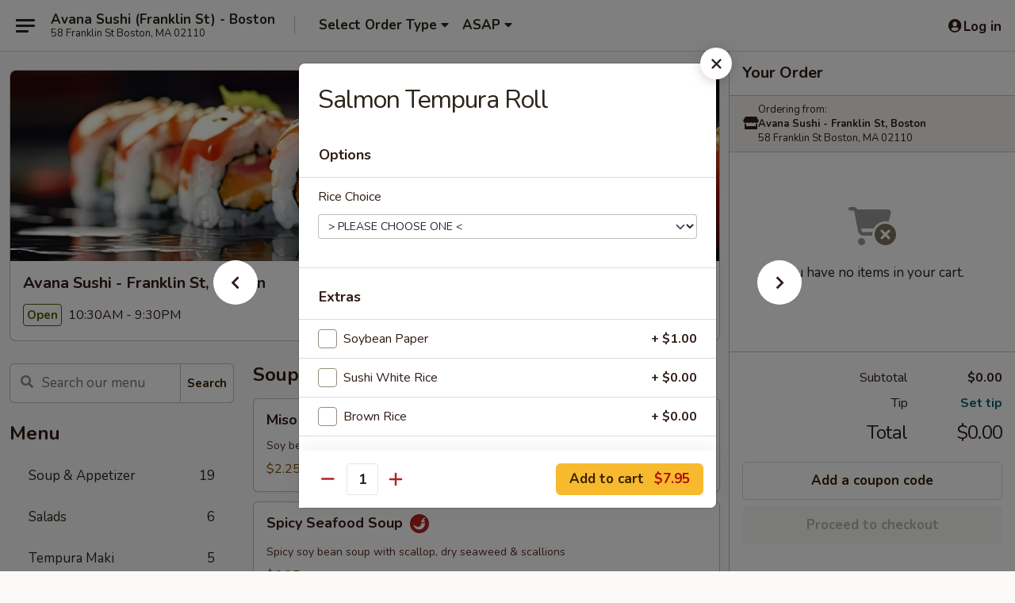

--- FILE ---
content_type: text/html; charset=UTF-8
request_url: https://www.avanaboston.com/order/main/cooked-maki-roll/salmon-tempura-avocado-cucumber-roll
body_size: 33131
content:
<!DOCTYPE html>

<html class="no-js css-scroll" lang="en">
	<head>
		<meta charset="utf-8" />
		<meta http-equiv="X-UA-Compatible" content="IE=edge,chrome=1" />

				<title>Avana Sushi - Franklin St, Boston | Salmon Tempura Roll | Cooked Maki Roll</title>
		<meta name="description" content="Order online for takeout: Salmon Tempura Roll from Avana Sushi - Franklin St, Boston. Serving the best Japanese in Boston, MA." />		<meta name="keywords" content="avana sushi, avana sushi boston, avana sushi menu, boston sushi delivery, boston japanese food, boston sushi restaurants, sushi delivery, boston sushi, boston sushi takeout, boston Japanese restaurants" />		<meta name="viewport" content="width=device-width, initial-scale=1.0">

		<meta property="og:type" content="website">
		<meta property="og:title" content="Avana Sushi - Franklin St, Boston | Salmon Tempura Roll | Cooked Maki Roll">
		<meta property="og:description" content="Order online for takeout: Salmon Tempura Roll from Avana Sushi - Franklin St, Boston. Serving the best Japanese in Boston, MA.">

		<meta name="twitter:card" content="summary_large_image">
		<meta name="twitter:title" content="Avana Sushi - Franklin St, Boston | Salmon Tempura Roll | Cooked Maki Roll">
		<meta name="twitter:description" content="Order online for takeout: Salmon Tempura Roll from Avana Sushi - Franklin St, Boston. Serving the best Japanese in Boston, MA.">
					<meta property="og:image" content="https://imagedelivery.net/9lr8zq_Jvl7h6OFWqEi9IA/7fcdb1f1-c589-4891-4e06-4f11ebb78900/public" />
			<meta name="twitter:image" content="https://imagedelivery.net/9lr8zq_Jvl7h6OFWqEi9IA/7fcdb1f1-c589-4891-4e06-4f11ebb78900/public" />
		
		<meta name="apple-mobile-web-app-status-bar-style" content="black">
		<meta name="mobile-web-app-capable" content="yes">
					<link rel="canonical" href="https://www.avanaboston.com/order/main/cooked-maki-roll/salmon-tempura-avocado-cucumber-roll"/>
						<link rel="shortcut icon" href="https://imagedelivery.net/9lr8zq_Jvl7h6OFWqEi9IA/b1baeb2f-0497-430d-9139-36a332228400/public" type="image/png" />
			
		<link type="text/css" rel="stylesheet" href="/min/g=css4.0&amp;1768421684" />
		<link rel="stylesheet" href="//ajax.googleapis.com/ajax/libs/jqueryui/1.10.1/themes/base/minified/jquery-ui.min.css" />
		<link href='//fonts.googleapis.com/css?family=Open+Sans:400italic,400,700' rel='stylesheet' type='text/css' />
		<script src="https://kit.fontawesome.com/a4edb6363d.js" crossorigin="anonymous"></script>

		<style>
								.home_hero, .menu_hero{ background-image: url(https://imagedelivery.net/9lr8zq_Jvl7h6OFWqEi9IA/fb7ef6b8-467c-4e3c-b08c-c3da9f34fc00/public); }
					@media
					(-webkit-min-device-pixel-ratio: 1.25),
					(min-resolution: 120dpi){
						/* Retina header*/
						.home_hero, .menu_hero{ background-image: url(https://imagedelivery.net/9lr8zq_Jvl7h6OFWqEi9IA/b2e7855d-4d03-4d33-4871-d9b33e29ed00/public); }
					}
															/*body{  } */

					
		</style>

		
		<script type="text/javascript">
			var UrlTag = "avanasushifranklinboston";
			var template = 'defaultv4';
			var formname = 'ordering3';
			var menulink = 'https://www.avanaboston.com/order/main';
			var checkoutlink = 'https://www.avanaboston.com/checkout';
		</script>
		<script>
			/* http://writing.colin-gourlay.com/safely-using-ready-before-including-jquery/ */
			(function(w,d,u){w.readyQ=[];w.bindReadyQ=[];function p(x,y){if(x=="ready"){w.bindReadyQ.push(y);}else{w.readyQ.push(x);}};var a={ready:p,bind:p};w.$=w.jQuery=function(f){if(f===d||f===u){return a}else{p(f)}}})(window,document)
		</script>

		<script type="application/ld+json">{
    "@context": "http://schema.org",
    "@type": "Menu",
    "url": "https://www.avanaboston.com/order/main",
    "mainEntityOfPage": "https://www.avanaboston.com/order/main",
    "inLanguage": "English",
    "name": "Main",
    "hasMenuSection": [
        {
            "@type": "MenuSection",
            "url": "https://www.avanaboston.com/order/main/cooked-maki-roll",
            "name": "Cooked Maki Roll",
            "description": "8 Pieces",
            "hasMenuItem": [
                {
                    "@type": "MenuItem",
                    "name": "Salmon Tempura Roll",
                    "url": "https://www.avanaboston.com/order/main/cooked-maki-roll/salmon-tempura-avocado-cucumber-roll"
                }
            ]
        }
    ]
}</script>
<!-- Google Tag Manager -->
<script>
	window.dataLayer = window.dataLayer || [];
	let data = {
		account: 'avanasushifranklinboston',
		context: 'direct',
		templateVersion: 4,
		rid: 66	}
		dataLayer.push(data);
	(function(w,d,s,l,i){w[l]=w[l]||[];w[l].push({'gtm.start':
		new Date().getTime(),event:'gtm.js'});var f=d.getElementsByTagName(s)[0],
		j=d.createElement(s),dl=l!='dataLayer'?'&l='+l:'';j.async=true;j.src=
		'https://www.googletagmanager.com/gtm.js?id='+i+dl;f.parentNode.insertBefore(j,f);
		})(window,document,'script','dataLayer','GTM-K9P93M');

	function gtag() { dataLayer.push(arguments); }
</script>

			<script async src="https://www.googletagmanager.com/gtag/js?id=G-4PNZ31YCMB"></script>
	
	<script>
		
		gtag('js', new Date());

		
					gtag('config', "G-4PNZ31YCMB");
			</script>
		<link href="https://fonts.googleapis.com/css?family=Open+Sans:400,600,700|Nunito:400,700" rel="stylesheet" />
	</head>

	<body
		data-event-on:customer_registered="window.location.reload()"
		data-event-on:customer_logged_in="window.location.reload()"
		data-event-on:customer_logged_out="window.location.reload()"
	>
		<a class="skip-to-content-link" href="#main">Skip to content</a>
				<!-- Google Tag Manager (noscript) -->
		<noscript><iframe src="https://www.googletagmanager.com/ns.html?id=GTM-K9P93M" height="0" width="0" style="display:none;visibility:hidden"></iframe></noscript>
		<!-- End Google Tag Manager (noscript) -->
						<!-- wrapper starts -->
		<div class="wrapper">
			<div style="grid-area: header-announcements">
				<div id="upgradeBrowserBanner" class="alert alert-warning mb-0 rounded-0 py-4" style="display:none;">
	<div class="alert-icon"><i class="fas fa-warning" aria-hidden="true"></i></div>
	<div>
		<strong>We're sorry, but the Web browser you are using is not supported.</strong> <br/> Please upgrade your browser or try a different one to use this Website. Supported browsers include:<br/>
		<ul class="list-unstyled">
			<li class="mt-2"><a href="https://www.google.com/chrome" target="_blank" rel="noopener noreferrer" class="simple-link"><i class="fab fa-chrome"></i> Chrome</a></li>
			<li class="mt-2"><a href="https://www.mozilla.com/firefox/upgrade.html" target="_blank" rel="noopener noreferrer" class="simple-link"><i class="fab fa-firefox"></i> Firefox</a></li>
			<li class="mt-2"><a href="https://www.microsoft.com/en-us/windows/microsoft-edge" target="_blank" rel="noopener noreferrer" class="simple-link"><i class="fab fa-edge"></i> Edge</a></li>
			<li class="mt-2"><a href="http://www.apple.com/safari/" target="_blank" rel="noopener noreferrer" class="simple-link"><i class="fab fa-safari"></i> Safari</a></li>
		</ul>
	</div>
</div>
<script>
	var ua = navigator.userAgent;
	var match = ua.match(/Firefox\/([0-9]+)\./);
	var firefoxVersion = match ? parseInt(match[1]) : 1000;
	var match = ua.match(/Chrome\/([0-9]+)\./);
	var chromeVersion = match ? parseInt(match[1]) : 1000;
	var isIE = ua.indexOf('MSIE') > -1 || ua.indexOf('Trident') > -1;
	var upgradeBrowserBanner = document.getElementById('upgradeBrowserBanner');
	var isMatchesSupported = typeof(upgradeBrowserBanner.matches)!="undefined";
	var isEntriesSupported = typeof(Object.entries)!="undefined";
	//Safari version is verified with isEntriesSupported
	if (isIE || !isMatchesSupported || !isEntriesSupported || firefoxVersion <= 46 || chromeVersion <= 53) {
		upgradeBrowserBanner.style.display = 'flex';
	}
</script>				
				<!-- get closed sign if applicable. -->
				
				
							</div>

						<div class="headerAndWtype" style="grid-area: header">
				<!-- Header Starts -->
				<header class="header">
										<div class="d-flex flex-column align-items-start flex-md-row align-items-md-center">
												<div class="logo_name_alt flex-shrink-0 d-flex align-items-center align-self-stretch pe-6 pe-md-0">
							
	<button
		type="button"
		class="eds_button btn btn-outline eds_button--shape-default eds_menu_button"
		data-bs-toggle="offcanvas" data-bs-target="#side-menu" aria-controls="side-menu" aria-label="Main menu"	><span aria-hidden="true"></span> <span aria-hidden="true"></span> <span aria-hidden="true"></span></button>

	
							<div class="d-flex flex-column align-items-center mx-auto align-items-md-start mx-md-0">
								<a
									class="eds-display-text-title-xs text-truncate title-container"
									href="https://www.avanaboston.com"
								>
									Avana Sushi (Franklin St) - Boston								</a>

																	<span class="eds-copy-text-s-regular text-center text-md-start address-container" title="58 Franklin St Boston, MA 02110">
										58 Franklin St Boston, MA 02110									</span>
															</div>
						</div>

																			<div class="eds-display-text-title-s d-none d-md-block border-start mx-4" style="width: 0">&nbsp;</div>

							<div class="header_order_options d-flex align-items-center  w-100 p-2p5 p-md-0">
																<div class="what">
									<button
	type="button"
	class="border-0 bg-transparent text-start"
	data-bs-toggle="modal"
	data-bs-target="#modal-order-options"
	aria-expanded="false"
	style="min-height: 44px"
>
	<div class="d-flex align-items-baseline gap-2">
		<div class="otype-name-label eds-copy-text-l-bold text-truncate" style="flex: 1" data-order-type-label>
			Select Order Type		</div>

		<i class="fa fa-fw fa-caret-down"></i>
	</div>

	<div
		class="otype-picker-label otype-address-label eds-interface-text-m-regular text-truncate hidden"
	>
			</div>
</button>

<script>
	$(function() {
		var $autoCompleteInputs = $('[data-autocomplete-address]');
		if ($autoCompleteInputs && $autoCompleteInputs.length) {
			$autoCompleteInputs.each(function() {
				let $input = $(this);
				let $deliveryAddressContainer = $input.parents('.deliveryAddressContainer').first();
				$input.autocomplete({
					source   : addressAC,
					minLength: 3,
					delay    : 300,
					select   : function(event, ui) {
						$.getJSON('/' + UrlTag + '/?form=addresslookup', {
							id: ui.item.id,
						}, function(data) {
							let location = data
							if (location.address.street.endsWith('Trl')) {
								location.address.street = location.address.street.replace('Trl', 'Trail')
							}
							let autoCompleteSuccess = $input.data('autocomplete-success');
							if (autoCompleteSuccess) {
								let autoCompleteSuccessFunction = window[autoCompleteSuccess];
								if (typeof autoCompleteSuccessFunction == "function") {
									autoCompleteSuccessFunction(location);
								}
							}

							let address = location.address

							$('#add-address-city, [data-autocompleted-city]').val(address.city)
							$('#add-address-state, [data-autocompleted-state]').val(address.stateCode)
							$('#add-address-zip, [data-autocompleted-zip]').val(address.postalCode)
							$('#add-address-latitude, [data-autocompleted-latitude]').val(location.position.lat)
							$('#add-address-longitude, [data-autocompleted-longitude]').val(location.position.lng)
							let streetAddress = (address.houseNumber || '') + ' ' + (address.street || '');
							$('#street-address-1, [data-autocompleted-street-address]').val(streetAddress)
							validateAddress($deliveryAddressContainer);
						})
					},
				})
				$input.attr('autocomplete', 'street-address')
			});
		}

		// autocomplete using Address autocomplete
		// jquery autocomplete needs 2 fields: title and value
		// id holds the LocationId which can be used at a later stage to get the coordinate of the selected choice
		function addressAC(query, callback) {
			//we don't actually want to search until they've entered the street number and at least one character
			words = query.term.trim().split(' ')
			if (words.length < 2) {
				return false
			}

			$.getJSON('/' + UrlTag + '/?form=addresssuggest', { q: query.term }, function(data) {
				var addresses = data.items
				addresses = addresses.map(addr => {
					if ((addr.address.label || '').endsWith('Trl')) {
						addr.address.label = addr.address.label.replace('Trl', 'Trail')
					}
					let streetAddress = (addr.address.label || '')
					return {
						label: streetAddress,
						value: streetAddress,
						id   : addr.id,
					}
				})

				return callback(addresses)
			})
		}

				$('[data-address-from-current-loc]').on('click', function(e) {
			let $streetAddressContainer = $(this).parents('.street-address-container').first();
			let $deliveryAddressContainer = $(this).parents('.deliveryAddressContainer').first();
			e.preventDefault();
			if(navigator.geolocation) {
				navigator.geolocation.getCurrentPosition(position => {
					$.getJSON('/' + UrlTag + '/?form=addresssuggest', {
						at: position.coords.latitude + "," + position.coords.longitude
					}, function(data) {
						let location = data.items[0];
						let address = location.address
						$streetAddressContainer.find('.input-street-address').val((address.houseNumber ? address.houseNumber : '') + ' ' + (address.street ? address.street : ''));
						$('#add-address-city').val(address.city ? address.city : '');
						$('#add-address-state').val(address.state ? address.state : '');
						$('#add-address-zip').val(address.postalCode ? address.postalCode : '');
						$('#add-address-latitude').val(location.position.lat ? location.position.lat : '');
						$('#add-address-longitude').val(location.position.lng ? location.position.lng : '');
						validateAddress($deliveryAddressContainer, 0);
					});
				});
			} else {
				alert("Geolocation is not supported by this browser!");
			}
		});
	});

	function autoCompleteSuccess(location)
	{
		if (location && location.address) {
			let address = location.address

			let streetAddress = (address.houseNumber || '') + ' ' + (address.street || '');
			$.ajax({
				url: '/' + UrlTag + '/?form=saveformfields',
				data: {
					'param_full~address_s_n_255': streetAddress + ', ' + address.city + ', ' + address.state,
					'param_street~address_s_n_255': streetAddress,
					'param_city_s_n_90': address.city,
					'param_state_s_n_2': address.state,
					'param_zip~code_z_n_10': address.postalCode,
				}
			});
		}
	}
</script>
								</div>

																									<div class="when showcheck_parent">
																				<div class="ordertimetypes ">
	<button
		type="button"
		class="border-0 bg-transparent text-start loadable-content"
		data-bs-toggle="modal"
		data-bs-target="#modal-order-time"
		aria-expanded="false"
		style="min-height: 44px"
		data-change-label-to-later-date
	>
		<div class="d-flex align-items-baseline gap-2">
			<div class="eds-copy-text-l-bold text-truncate flex-fill" data-otype-time-day>
								ASAP			</div>

			<i class="fa fa-fw fa-caret-down"></i>
		</div>

		<div
			class="otype-picker-label otype-picker-time eds-interface-text-m-regular text-truncate hidden"
			data-otype-time
		>
			Later		</div>
	</button>
</div>
									</div>
															</div>
						
												<div class="position-absolute top-0 end-0 pe-2 py-2p5">
							
	<div id="login-status" >
					
	<button
		type="button"
		class="eds_button btn btn-outline eds_button--shape-default px-2 text-nowrap"
		aria-label="Log in" style="color: currentColor" data-bs-toggle="modal" data-bs-target="#login-modal"	><i
		class="eds_icon fa fa-lg fa-fw fa-user-circle d-block d-lg-none"
		style="font-family: &quot;Font Awesome 5 Pro&quot;; "	></i>

	 <div class="d-none d-lg-flex align-items-baseline gap-2">
	<i
		class="eds_icon fa fa-fw fa-user-circle"
		style="font-family: &quot;Font Awesome 5 Pro&quot;; "	></i>

	<div class="profile-container text-truncate">Log in</div></div></button>

				</div>

							</div>
					</div>

															
	<aside		data-eds-id="696e7e517253d"
		class="eds_side_menu offcanvas offcanvas-start text-dark "
		tabindex="-1"
				id="side-menu" data-event-on:menu_selected="this.dispatchEvent(new CustomEvent('eds.hide'))" data-event-on:category_selected="this.dispatchEvent(new CustomEvent('eds.hide'))"	>
		
		<div class="eds_side_menu-body offcanvas-body d-flex flex-column p-0 css-scroll">
										<div
					class="eds_side_menu-close position-absolute top-0 end-0 pt-3 pe-3 "
					style="z-index: 1"
				>
					
	<button
		type="button"
		class="eds_button btn btn-outline-secondary eds_button--shape-circle"
		data-bs-dismiss="offcanvas" data-bs-target="[data-eds-id=&quot;696e7e517253d&quot;]" aria-label="Close"	><i
		class="eds_icon fa fa-fw fa-close"
		style="font-family: &quot;Font Awesome 5 Pro&quot;; "	></i></button>

					</div>
			
			<div class="restaurant-info border-bottom border-light p-3">
							<p class="eds-display-text-title-xs mb-0 me-2 pe-4">Avana Sushi - Franklin St, Boston</p>

			<div class="eds-copy-text-s-regular me-2 pe-4">
			58 Franklin St Boston, MA 02110		</div>
						</div>

																	
	<div class="border-bottom border-light p-3">
		
		
			<details
				class="eds_list eds_list--border-none" open				data-menu-id="8321"
									data-event-on:document_ready="this.open = localStorage.getItem('menu-open-8321') !== 'false'"
										onclick="localStorage.setItem('menu-open-8321', !this.open)"
							>
									<summary class="eds-copy-text-l-regular list-unstyled rounded-3 mb-1 " tabindex="0">
						<h2 class="eds-display-text-title-m m-0 p-0">
															
	<i
		class="eds_icon fas fa-fw fa-chevron-right"
		style="font-family: &quot;Font Awesome 5 Pro&quot;; "	></i>

															Menu
						</h2>
					</summary>
										<div class="mb-3"></div>
				
																		
									<a
						class="eds_list-item eds-copy-text-l-regular list-unstyled rounded-3 mb-1 px-3 px-lg-4 py-2p5 d-flex "
						data-event-on:category_pinned="(category) => $(this).toggleClass('active', category.id === '99189')"
						href="https://www.avanaboston.com/order/main/soup-appetizer"
						onclick="if (!event.ctrlKey) {
							const currentMenuIsActive = true || $(this).closest('details').find('summary').hasClass('active');
							if (currentMenuIsActive) {
								app.event.emit('category_selected', { id: '99189' });
							} else {
								app.event.emit('menu_selected', { menu_id: '8321', menu_description: &quot;&quot;, category_id: '99189' });
							}
															return false;
													}"
					>
						Soup & Appetizer													<span class="ms-auto">19</span>
											</a>
									<a
						class="eds_list-item eds-copy-text-l-regular list-unstyled rounded-3 mb-1 px-3 px-lg-4 py-2p5 d-flex "
						data-event-on:category_pinned="(category) => $(this).toggleClass('active', category.id === '99190')"
						href="https://www.avanaboston.com/order/main/salads"
						onclick="if (!event.ctrlKey) {
							const currentMenuIsActive = true || $(this).closest('details').find('summary').hasClass('active');
							if (currentMenuIsActive) {
								app.event.emit('category_selected', { id: '99190' });
							} else {
								app.event.emit('menu_selected', { menu_id: '8321', menu_description: &quot;&quot;, category_id: '99190' });
							}
															return false;
													}"
					>
						Salads													<span class="ms-auto">6</span>
											</a>
									<a
						class="eds_list-item eds-copy-text-l-regular list-unstyled rounded-3 mb-1 px-3 px-lg-4 py-2p5 d-flex "
						data-event-on:category_pinned="(category) => $(this).toggleClass('active', category.id === '263115')"
						href="https://www.avanaboston.com/order/main/tempura-maki"
						onclick="if (!event.ctrlKey) {
							const currentMenuIsActive = true || $(this).closest('details').find('summary').hasClass('active');
							if (currentMenuIsActive) {
								app.event.emit('category_selected', { id: '263115' });
							} else {
								app.event.emit('menu_selected', { menu_id: '8321', menu_description: &quot;&quot;, category_id: '263115' });
							}
															return false;
													}"
					>
						Tempura Maki													<span class="ms-auto">5</span>
											</a>
									<a
						class="eds_list-item eds-copy-text-l-regular list-unstyled rounded-3 mb-1 px-3 px-lg-4 py-2p5 d-flex "
						data-event-on:category_pinned="(category) => $(this).toggleClass('active', category.id === '99192')"
						href="https://www.avanaboston.com/order/main/raw-maki-roll"
						onclick="if (!event.ctrlKey) {
							const currentMenuIsActive = true || $(this).closest('details').find('summary').hasClass('active');
							if (currentMenuIsActive) {
								app.event.emit('category_selected', { id: '99192' });
							} else {
								app.event.emit('menu_selected', { menu_id: '8321', menu_description: &quot;&quot;, category_id: '99192' });
							}
															return false;
													}"
					>
						Raw Maki Roll													<span class="ms-auto">15</span>
											</a>
									<a
						class="eds_list-item eds-copy-text-l-regular list-unstyled rounded-3 mb-1 px-3 px-lg-4 py-2p5 d-flex active"
						data-event-on:category_pinned="(category) => $(this).toggleClass('active', category.id === '241826')"
						href="https://www.avanaboston.com/order/main/cooked-maki-roll"
						onclick="if (!event.ctrlKey) {
							const currentMenuIsActive = true || $(this).closest('details').find('summary').hasClass('active');
							if (currentMenuIsActive) {
								app.event.emit('category_selected', { id: '241826' });
							} else {
								app.event.emit('menu_selected', { menu_id: '8321', menu_description: &quot;&quot;, category_id: '241826' });
							}
															return false;
													}"
					>
						Cooked Maki Roll													<span class="ms-auto">18</span>
											</a>
									<a
						class="eds_list-item eds-copy-text-l-regular list-unstyled rounded-3 mb-1 px-3 px-lg-4 py-2p5 d-flex "
						data-event-on:category_pinned="(category) => $(this).toggleClass('active', category.id === '99191')"
						href="https://www.avanaboston.com/order/main/vegetarian-maki-roll"
						onclick="if (!event.ctrlKey) {
							const currentMenuIsActive = true || $(this).closest('details').find('summary').hasClass('active');
							if (currentMenuIsActive) {
								app.event.emit('category_selected', { id: '99191' });
							} else {
								app.event.emit('menu_selected', { menu_id: '8321', menu_description: &quot;&quot;, category_id: '99191' });
							}
															return false;
													}"
					>
						Vegetarian Maki Roll													<span class="ms-auto">14</span>
											</a>
									<a
						class="eds_list-item eds-copy-text-l-regular list-unstyled rounded-3 mb-1 px-3 px-lg-4 py-2p5 d-flex "
						data-event-on:category_pinned="(category) => $(this).toggleClass('active', category.id === '99194')"
						href="https://www.avanaboston.com/order/main/sushi-bar-entre"
						onclick="if (!event.ctrlKey) {
							const currentMenuIsActive = true || $(this).closest('details').find('summary').hasClass('active');
							if (currentMenuIsActive) {
								app.event.emit('category_selected', { id: '99194' });
							} else {
								app.event.emit('menu_selected', { menu_id: '8321', menu_description: &quot;&quot;, category_id: '99194' });
							}
															return false;
													}"
					>
						Sushi Bar Entrée													<span class="ms-auto">8</span>
											</a>
									<a
						class="eds_list-item eds-copy-text-l-regular list-unstyled rounded-3 mb-1 px-3 px-lg-4 py-2p5 d-flex "
						data-event-on:category_pinned="(category) => $(this).toggleClass('active', category.id === '99193')"
						href="https://www.avanaboston.com/order/main/nigiri-sushi"
						onclick="if (!event.ctrlKey) {
							const currentMenuIsActive = true || $(this).closest('details').find('summary').hasClass('active');
							if (currentMenuIsActive) {
								app.event.emit('category_selected', { id: '99193' });
							} else {
								app.event.emit('menu_selected', { menu_id: '8321', menu_description: &quot;&quot;, category_id: '99193' });
							}
															return false;
													}"
					>
						Nigiri Sushi													<span class="ms-auto">16</span>
											</a>
									<a
						class="eds_list-item eds-copy-text-l-regular list-unstyled rounded-3 mb-1 px-3 px-lg-4 py-2p5 d-flex "
						data-event-on:category_pinned="(category) => $(this).toggleClass('active', category.id === '241833')"
						href="https://www.avanaboston.com/order/main/sashimi"
						onclick="if (!event.ctrlKey) {
							const currentMenuIsActive = true || $(this).closest('details').find('summary').hasClass('active');
							if (currentMenuIsActive) {
								app.event.emit('category_selected', { id: '241833' });
							} else {
								app.event.emit('menu_selected', { menu_id: '8321', menu_description: &quot;&quot;, category_id: '241833' });
							}
															return false;
													}"
					>
						Sashimi													<span class="ms-auto">17</span>
											</a>
									<a
						class="eds_list-item eds-copy-text-l-regular list-unstyled rounded-3 mb-1 px-3 px-lg-4 py-2p5 d-flex "
						data-event-on:category_pinned="(category) => $(this).toggleClass('active', category.id === '99195')"
						href="https://www.avanaboston.com/order/main/chefs-special-roll"
						onclick="if (!event.ctrlKey) {
							const currentMenuIsActive = true || $(this).closest('details').find('summary').hasClass('active');
							if (currentMenuIsActive) {
								app.event.emit('category_selected', { id: '99195' });
							} else {
								app.event.emit('menu_selected', { menu_id: '8321', menu_description: &quot;&quot;, category_id: '99195' });
							}
															return false;
													}"
					>
						Chef's Special Roll													<span class="ms-auto">26</span>
											</a>
									<a
						class="eds_list-item eds-copy-text-l-regular list-unstyled rounded-3 mb-1 px-3 px-lg-4 py-2p5 d-flex "
						data-event-on:category_pinned="(category) => $(this).toggleClass('active', category.id === '99196')"
						href="https://www.avanaboston.com/order/main/sushi-platters"
						onclick="if (!event.ctrlKey) {
							const currentMenuIsActive = true || $(this).closest('details').find('summary').hasClass('active');
							if (currentMenuIsActive) {
								app.event.emit('category_selected', { id: '99196' });
							} else {
								app.event.emit('menu_selected', { menu_id: '8321', menu_description: &quot;&quot;, category_id: '99196' });
							}
															return false;
													}"
					>
						Sushi Platters													<span class="ms-auto">5</span>
											</a>
									<a
						class="eds_list-item eds-copy-text-l-regular list-unstyled rounded-3 mb-1 px-3 px-lg-4 py-2p5 d-flex "
						data-event-on:category_pinned="(category) => $(this).toggleClass('active', category.id === '241831')"
						href="https://www.avanaboston.com/order/main/avana-poke-bowl"
						onclick="if (!event.ctrlKey) {
							const currentMenuIsActive = true || $(this).closest('details').find('summary').hasClass('active');
							if (currentMenuIsActive) {
								app.event.emit('category_selected', { id: '241831' });
							} else {
								app.event.emit('menu_selected', { menu_id: '8321', menu_description: &quot;&quot;, category_id: '241831' });
							}
															return false;
													}"
					>
						Avana Poke Bowl													<span class="ms-auto">1</span>
											</a>
									<a
						class="eds_list-item eds-copy-text-l-regular list-unstyled rounded-3 mb-1 px-3 px-lg-4 py-2p5 d-flex "
						data-event-on:category_pinned="(category) => $(this).toggleClass('active', category.id === '99199')"
						href="https://www.avanaboston.com/order/main/luncheon-special"
						onclick="if (!event.ctrlKey) {
							const currentMenuIsActive = true || $(this).closest('details').find('summary').hasClass('active');
							if (currentMenuIsActive) {
								app.event.emit('category_selected', { id: '99199' });
							} else {
								app.event.emit('menu_selected', { menu_id: '8321', menu_description: &quot;&quot;, category_id: '99199' });
							}
															return false;
													}"
					>
						Luncheon Special													<span class="ms-auto">4</span>
											</a>
									<a
						class="eds_list-item eds-copy-text-l-regular list-unstyled rounded-3 mb-1 px-3 px-lg-4 py-2p5 d-flex "
						data-event-on:category_pinned="(category) => $(this).toggleClass('active', category.id === '214979')"
						href="https://www.avanaboston.com/order/main/side-order"
						onclick="if (!event.ctrlKey) {
							const currentMenuIsActive = true || $(this).closest('details').find('summary').hasClass('active');
							if (currentMenuIsActive) {
								app.event.emit('category_selected', { id: '214979' });
							} else {
								app.event.emit('menu_selected', { menu_id: '8321', menu_description: &quot;&quot;, category_id: '214979' });
							}
															return false;
													}"
					>
						Side Order													<span class="ms-auto">9</span>
											</a>
									<a
						class="eds_list-item eds-copy-text-l-regular list-unstyled rounded-3 mb-1 px-3 px-lg-4 py-2p5 d-flex "
						data-event-on:category_pinned="(category) => $(this).toggleClass('active', category.id === '241832')"
						href="https://www.avanaboston.com/order/main/beverages"
						onclick="if (!event.ctrlKey) {
							const currentMenuIsActive = true || $(this).closest('details').find('summary').hasClass('active');
							if (currentMenuIsActive) {
								app.event.emit('category_selected', { id: '241832' });
							} else {
								app.event.emit('menu_selected', { menu_id: '8321', menu_description: &quot;&quot;, category_id: '241832' });
							}
															return false;
													}"
					>
						Beverages													<span class="ms-auto">3</span>
											</a>
									<a
						class="eds_list-item eds-copy-text-l-regular list-unstyled rounded-3 mb-1 px-3 px-lg-4 py-2p5 d-flex "
						data-event-on:category_pinned="(category) => $(this).toggleClass('active', category.id === '244490')"
						href="https://www.avanaboston.com/order/main/dessert"
						onclick="if (!event.ctrlKey) {
							const currentMenuIsActive = true || $(this).closest('details').find('summary').hasClass('active');
							if (currentMenuIsActive) {
								app.event.emit('category_selected', { id: '244490' });
							} else {
								app.event.emit('menu_selected', { menu_id: '8321', menu_description: &quot;&quot;, category_id: '244490' });
							}
															return false;
													}"
					>
						Dessert													<span class="ms-auto">1</span>
											</a>
							</details>
		
			</div>

						
																	<nav>
							<ul class="eds_list eds_list--border-none border-bottom">
	<li class="eds_list-item">
		<a class="d-block p-3 " href="https://www.avanaboston.com">
			Home		</a>
	</li>

		
	
			<li class="eds_list-item">
			<a class="d-block p-3 " href="https://www.avanaboston.com/locationinfo">
				Location &amp; Hours			</a>
		</li>
	
	<li class="eds_list-item">
		<a class="d-block p-3 " href="https://www.avanaboston.com/contact">
			Contact
		</a>
	</li>
</ul>
						</nav>

												<div class="eds-copy-text-s-regular p-3 d-lg-none">
							
<ul class="list-unstyled d-flex gap-2">
						<li><a href="https://www.yelp.com/biz/avana-sushi-2-boston" target="new" aria-label="Opens in new tab" title="Opens in new tab" class="icon" title="Yelp"><i class="fab fa-yelp"></i><span class="sr-only">Yelp</span></a></li>
									<li><a href="https://www.tripadvisor.com/Restaurant_Review-g60745-d10676936-Reviews-Avana_Sushi-Boston_Massachusetts.html" target="new" aria-label="Opens in new tab" title="Opens in new tab" class="icon" title="TripAdvisor"><i class="fak fa-tripadvisor"></i><span class="sr-only">TripAdvisor</span></a></li>
				</ul>

<div><a href="http://chinesemenuonline.com">&copy; 2026 Online Ordering by Chinese Menu Online</a></div>
	<div>Explore the top Japanese food spots in Boston with <a href="https://www.springroll.com" target="_blank" title="Opens in new tab" aria-label="Opens in new tab">Springroll</a></div>

<ul class="list-unstyled mb-0 pt-3">
	<li><a href="https://www.avanaboston.com/reportbug">Technical Support</a></li>
	<li><a href="https://www.avanaboston.com/privacy">Privacy Policy</a></li>
	<li><a href="https://www.avanaboston.com/tos">Terms of Service</a></li>
	<li><a href="https://www.avanaboston.com/accessibility">Accessibility</a></li>
</ul>

This site is protected by reCAPTCHA and the Google <a href="https://policies.google.com/privacy">Privacy Policy</a> and <a href="https://policies.google.com/terms">Terms of Service</a> apply.
						</div>		</div>

		<script>
		{
			const container = document.querySelector('[data-eds-id="696e7e517253d"]');

						['show', 'hide', 'toggle', 'dispose'].forEach((eventName) => {
				container.addEventListener(`eds.${eventName}`, (e) => {
					bootstrap.Offcanvas.getOrCreateInstance(container)[eventName](
						...(Array.isArray(e.detail) ? e.detail : [e.detail])
					);
				});
			});
		}
		</script>
	</aside>

					</header>
			</div>

										<div class="container p-0" style="grid-area: hero">
					<section class="hero">
												<div class="menu_hero backbgbox position-relative" role="img" aria-label="Image of food offered at the restaurant">
									<div class="logo">
		<a class="logo-image" href="https://www.avanaboston.com">
			<img
				src="https://imagedelivery.net/9lr8zq_Jvl7h6OFWqEi9IA/7fcdb1f1-c589-4891-4e06-4f11ebb78900/public"
				srcset="https://imagedelivery.net/9lr8zq_Jvl7h6OFWqEi9IA/7fcdb1f1-c589-4891-4e06-4f11ebb78900/public 1x, https://imagedelivery.net/9lr8zq_Jvl7h6OFWqEi9IA/7fcdb1f1-c589-4891-4e06-4f11ebb78900/public 2x"				alt="Home"
			/>
		</a>
	</div>
						</div>

													<div class="p-3">
								<div class="pb-1">
									<h1 role="heading" aria-level="2" class="eds-display-text-title-s m-0 p-0">Avana Sushi - Franklin St, Boston</h1>
																	</div>

								<div class="d-sm-flex align-items-baseline">
																			<div class="mt-2">
											
	<span
		class="eds_label eds_label--variant-success eds-interface-text-m-bold me-1 text-nowrap"
			>
		Open	</span>

	10:30AM - 9:30PM										</div>
									
									<div class="d-flex gap-2 ms-sm-auto mt-2">
																					
					<a
				class="eds_button btn btn-outline-secondary btn-sm col text-nowrap"
				href="https://www.avanaboston.com/locationinfo?lid=6433"
							>
				
	<i
		class="eds_icon fa fa-fw fa-info-circle"
		style="font-family: &quot;Font Awesome 5 Pro&quot;; "	></i>

	 Store info			</a>
		
												
																					
		<a
			class="eds_button btn btn-outline-secondary btn-sm col d-lg-none text-nowrap"
			href="tel:(617) 423-5000"
					>
			
	<i
		class="eds_icon fa fa-fw fa-phone"
		style="font-family: &quot;Font Awesome 5 Pro&quot;; transform: scale(-1, 1); "	></i>

	 Call us		</a>

												
																			</div>
								</div>
							</div>
											</section>
				</div>
			
						
										<div
					class="fixed_submit d-lg-none hidden pwa-pb-md-down"
					data-event-on:cart_updated="({ items }) => $(this).toggleClass('hidden', !items)"
				>
					<div
						data-async-on-event="order_type_updated, cart_updated"
						data-async-action="https://www.avanaboston.com//ajax/?form=minimum_order_value_warning&component=add_more"
						data-async-method="get"
					>
											</div>

					<div class="p-3">
						<button class="btn btn-primary btn-lg w-100" onclick="app.event.emit('show_cart')">
							View cart							<span
								class="eds-interface-text-m-regular"
								data-event-on:cart_updated="({ items, subtotal }) => {
									$(this).text(`(${items} ${items === 1 ? 'item' : 'items'}, ${subtotal})`);
								}"
							>
								(0 items, $0.00)
							</span>
						</button>
					</div>
				</div>
			
									<!-- Header ends -->
<main class="main_content menucategory_page pb-5" id="main">
	<div class="container">
		
		<div class="row menu_wrapper menu_category_wrapper menu_wrapper--no-menu-tabs">
			<section class="col-xl-4 d-none d-xl-block">
				
				<div id="location-menu" data-event-on:menu_items_loaded="$(this).stickySidebar('updateSticky')">
					
		<form
			method="GET"
			role="search"
			action="https://www.avanaboston.com/search"
			class="d-none d-xl-block mb-4"			novalidate
			onsubmit="if (!this.checkValidity()) event.preventDefault()"
		>
			<div class="position-relative">
				
	<label
		data-eds-id="696e7e5173146"
		class="eds_formfield eds_formfield--size-large eds_formfield--variant-primary eds-copy-text-m-regular w-100"
		class="w-100"	>
		
		<div class="position-relative d-flex flex-column">
							<div class="eds_formfield-error eds-interface-text-m-bold" style="order: 1000"></div>
			
							<div class="eds_formfield-icon">
					<i
		class="eds_icon fa fa-fw fa-search"
		style="font-family: &quot;Font Awesome 5 Pro&quot;; "	></i>				</div>
										<input
					type="search"
					class="eds-copy-text-l-regular  "
										placeholder="Search our menu" name="search" autocomplete="off" spellcheck="false" value="" required aria-label="Search our menu" style="padding-right: 4.5rem; padding-left: 2.5rem;"				/>

				
							
			
	<i
		class="eds_icon fa fa-fw eds_formfield-validation"
		style="font-family: &quot;Font Awesome 5 Pro&quot;; "	></i>

	
					</div>

		
		<script>
		{
			const container = document.querySelector('[data-eds-id="696e7e5173146"]');
			const input = container.querySelector('input, textarea, select');
			const error = container.querySelector('.eds_formfield-error');

			
						input.addEventListener('eds.validation.reset', () => {
				input.removeAttribute('data-validation');
				input.setCustomValidity('');
				error.innerHTML = '';
			});

						input.addEventListener('eds.validation.hide', () => {
				input.removeAttribute('data-validation');
			});

						input.addEventListener('eds.validation.success', (e) => {
				input.setCustomValidity('');
				input.setAttribute('data-validation', '');
				error.innerHTML = '';
			});

						input.addEventListener('eds.validation.warning', (e) => {
				input.setCustomValidity('');
				input.setAttribute('data-validation', '');
				error.innerHTML = e.detail;
			});

						input.addEventListener('eds.validation.error', (e) => {
				input.setCustomValidity(e.detail);
				input.checkValidity(); 				input.setAttribute('data-validation', '');
			});

			input.addEventListener('invalid', (e) => {
				error.innerHTML = input.validationMessage;
			});

								}
		</script>
	</label>

	
				<div class="position-absolute top-0 end-0">
					
	<button
		type="submit"
		class="eds_button btn btn-outline-secondary btn-sm eds_button--shape-default align-self-baseline rounded-0 rounded-end px-2"
		style="height: 50px; --bs-border-radius: 6px"	>Search</button>

					</div>
			</div>
		</form>

												
	<div >
		
		
			<details
				class="eds_list eds_list--border-none" open				data-menu-id="8321"
							>
									<summary class="eds-copy-text-l-regular list-unstyled rounded-3 mb-1 pe-none" tabindex="0">
						<h2 class="eds-display-text-title-m m-0 p-0">
														Menu
						</h2>
					</summary>
										<div class="mb-3"></div>
				
																		
									<a
						class="eds_list-item eds-copy-text-l-regular list-unstyled rounded-3 mb-1 px-3 px-lg-4 py-2p5 d-flex "
						data-event-on:category_pinned="(category) => $(this).toggleClass('active', category.id === '99189')"
						href="https://www.avanaboston.com/order/main/soup-appetizer"
						onclick="if (!event.ctrlKey) {
							const currentMenuIsActive = true || $(this).closest('details').find('summary').hasClass('active');
							if (currentMenuIsActive) {
								app.event.emit('category_selected', { id: '99189' });
							} else {
								app.event.emit('menu_selected', { menu_id: '8321', menu_description: &quot;&quot;, category_id: '99189' });
							}
															return false;
													}"
					>
						Soup & Appetizer													<span class="ms-auto">19</span>
											</a>
									<a
						class="eds_list-item eds-copy-text-l-regular list-unstyled rounded-3 mb-1 px-3 px-lg-4 py-2p5 d-flex "
						data-event-on:category_pinned="(category) => $(this).toggleClass('active', category.id === '99190')"
						href="https://www.avanaboston.com/order/main/salads"
						onclick="if (!event.ctrlKey) {
							const currentMenuIsActive = true || $(this).closest('details').find('summary').hasClass('active');
							if (currentMenuIsActive) {
								app.event.emit('category_selected', { id: '99190' });
							} else {
								app.event.emit('menu_selected', { menu_id: '8321', menu_description: &quot;&quot;, category_id: '99190' });
							}
															return false;
													}"
					>
						Salads													<span class="ms-auto">6</span>
											</a>
									<a
						class="eds_list-item eds-copy-text-l-regular list-unstyled rounded-3 mb-1 px-3 px-lg-4 py-2p5 d-flex "
						data-event-on:category_pinned="(category) => $(this).toggleClass('active', category.id === '263115')"
						href="https://www.avanaboston.com/order/main/tempura-maki"
						onclick="if (!event.ctrlKey) {
							const currentMenuIsActive = true || $(this).closest('details').find('summary').hasClass('active');
							if (currentMenuIsActive) {
								app.event.emit('category_selected', { id: '263115' });
							} else {
								app.event.emit('menu_selected', { menu_id: '8321', menu_description: &quot;&quot;, category_id: '263115' });
							}
															return false;
													}"
					>
						Tempura Maki													<span class="ms-auto">5</span>
											</a>
									<a
						class="eds_list-item eds-copy-text-l-regular list-unstyled rounded-3 mb-1 px-3 px-lg-4 py-2p5 d-flex "
						data-event-on:category_pinned="(category) => $(this).toggleClass('active', category.id === '99192')"
						href="https://www.avanaboston.com/order/main/raw-maki-roll"
						onclick="if (!event.ctrlKey) {
							const currentMenuIsActive = true || $(this).closest('details').find('summary').hasClass('active');
							if (currentMenuIsActive) {
								app.event.emit('category_selected', { id: '99192' });
							} else {
								app.event.emit('menu_selected', { menu_id: '8321', menu_description: &quot;&quot;, category_id: '99192' });
							}
															return false;
													}"
					>
						Raw Maki Roll													<span class="ms-auto">15</span>
											</a>
									<a
						class="eds_list-item eds-copy-text-l-regular list-unstyled rounded-3 mb-1 px-3 px-lg-4 py-2p5 d-flex active"
						data-event-on:category_pinned="(category) => $(this).toggleClass('active', category.id === '241826')"
						href="https://www.avanaboston.com/order/main/cooked-maki-roll"
						onclick="if (!event.ctrlKey) {
							const currentMenuIsActive = true || $(this).closest('details').find('summary').hasClass('active');
							if (currentMenuIsActive) {
								app.event.emit('category_selected', { id: '241826' });
							} else {
								app.event.emit('menu_selected', { menu_id: '8321', menu_description: &quot;&quot;, category_id: '241826' });
							}
															return false;
													}"
					>
						Cooked Maki Roll													<span class="ms-auto">18</span>
											</a>
									<a
						class="eds_list-item eds-copy-text-l-regular list-unstyled rounded-3 mb-1 px-3 px-lg-4 py-2p5 d-flex "
						data-event-on:category_pinned="(category) => $(this).toggleClass('active', category.id === '99191')"
						href="https://www.avanaboston.com/order/main/vegetarian-maki-roll"
						onclick="if (!event.ctrlKey) {
							const currentMenuIsActive = true || $(this).closest('details').find('summary').hasClass('active');
							if (currentMenuIsActive) {
								app.event.emit('category_selected', { id: '99191' });
							} else {
								app.event.emit('menu_selected', { menu_id: '8321', menu_description: &quot;&quot;, category_id: '99191' });
							}
															return false;
													}"
					>
						Vegetarian Maki Roll													<span class="ms-auto">14</span>
											</a>
									<a
						class="eds_list-item eds-copy-text-l-regular list-unstyled rounded-3 mb-1 px-3 px-lg-4 py-2p5 d-flex "
						data-event-on:category_pinned="(category) => $(this).toggleClass('active', category.id === '99194')"
						href="https://www.avanaboston.com/order/main/sushi-bar-entre"
						onclick="if (!event.ctrlKey) {
							const currentMenuIsActive = true || $(this).closest('details').find('summary').hasClass('active');
							if (currentMenuIsActive) {
								app.event.emit('category_selected', { id: '99194' });
							} else {
								app.event.emit('menu_selected', { menu_id: '8321', menu_description: &quot;&quot;, category_id: '99194' });
							}
															return false;
													}"
					>
						Sushi Bar Entrée													<span class="ms-auto">8</span>
											</a>
									<a
						class="eds_list-item eds-copy-text-l-regular list-unstyled rounded-3 mb-1 px-3 px-lg-4 py-2p5 d-flex "
						data-event-on:category_pinned="(category) => $(this).toggleClass('active', category.id === '99193')"
						href="https://www.avanaboston.com/order/main/nigiri-sushi"
						onclick="if (!event.ctrlKey) {
							const currentMenuIsActive = true || $(this).closest('details').find('summary').hasClass('active');
							if (currentMenuIsActive) {
								app.event.emit('category_selected', { id: '99193' });
							} else {
								app.event.emit('menu_selected', { menu_id: '8321', menu_description: &quot;&quot;, category_id: '99193' });
							}
															return false;
													}"
					>
						Nigiri Sushi													<span class="ms-auto">16</span>
											</a>
									<a
						class="eds_list-item eds-copy-text-l-regular list-unstyled rounded-3 mb-1 px-3 px-lg-4 py-2p5 d-flex "
						data-event-on:category_pinned="(category) => $(this).toggleClass('active', category.id === '241833')"
						href="https://www.avanaboston.com/order/main/sashimi"
						onclick="if (!event.ctrlKey) {
							const currentMenuIsActive = true || $(this).closest('details').find('summary').hasClass('active');
							if (currentMenuIsActive) {
								app.event.emit('category_selected', { id: '241833' });
							} else {
								app.event.emit('menu_selected', { menu_id: '8321', menu_description: &quot;&quot;, category_id: '241833' });
							}
															return false;
													}"
					>
						Sashimi													<span class="ms-auto">17</span>
											</a>
									<a
						class="eds_list-item eds-copy-text-l-regular list-unstyled rounded-3 mb-1 px-3 px-lg-4 py-2p5 d-flex "
						data-event-on:category_pinned="(category) => $(this).toggleClass('active', category.id === '99195')"
						href="https://www.avanaboston.com/order/main/chefs-special-roll"
						onclick="if (!event.ctrlKey) {
							const currentMenuIsActive = true || $(this).closest('details').find('summary').hasClass('active');
							if (currentMenuIsActive) {
								app.event.emit('category_selected', { id: '99195' });
							} else {
								app.event.emit('menu_selected', { menu_id: '8321', menu_description: &quot;&quot;, category_id: '99195' });
							}
															return false;
													}"
					>
						Chef's Special Roll													<span class="ms-auto">26</span>
											</a>
									<a
						class="eds_list-item eds-copy-text-l-regular list-unstyled rounded-3 mb-1 px-3 px-lg-4 py-2p5 d-flex "
						data-event-on:category_pinned="(category) => $(this).toggleClass('active', category.id === '99196')"
						href="https://www.avanaboston.com/order/main/sushi-platters"
						onclick="if (!event.ctrlKey) {
							const currentMenuIsActive = true || $(this).closest('details').find('summary').hasClass('active');
							if (currentMenuIsActive) {
								app.event.emit('category_selected', { id: '99196' });
							} else {
								app.event.emit('menu_selected', { menu_id: '8321', menu_description: &quot;&quot;, category_id: '99196' });
							}
															return false;
													}"
					>
						Sushi Platters													<span class="ms-auto">5</span>
											</a>
									<a
						class="eds_list-item eds-copy-text-l-regular list-unstyled rounded-3 mb-1 px-3 px-lg-4 py-2p5 d-flex "
						data-event-on:category_pinned="(category) => $(this).toggleClass('active', category.id === '241831')"
						href="https://www.avanaboston.com/order/main/avana-poke-bowl"
						onclick="if (!event.ctrlKey) {
							const currentMenuIsActive = true || $(this).closest('details').find('summary').hasClass('active');
							if (currentMenuIsActive) {
								app.event.emit('category_selected', { id: '241831' });
							} else {
								app.event.emit('menu_selected', { menu_id: '8321', menu_description: &quot;&quot;, category_id: '241831' });
							}
															return false;
													}"
					>
						Avana Poke Bowl													<span class="ms-auto">1</span>
											</a>
									<a
						class="eds_list-item eds-copy-text-l-regular list-unstyled rounded-3 mb-1 px-3 px-lg-4 py-2p5 d-flex "
						data-event-on:category_pinned="(category) => $(this).toggleClass('active', category.id === '99199')"
						href="https://www.avanaboston.com/order/main/luncheon-special"
						onclick="if (!event.ctrlKey) {
							const currentMenuIsActive = true || $(this).closest('details').find('summary').hasClass('active');
							if (currentMenuIsActive) {
								app.event.emit('category_selected', { id: '99199' });
							} else {
								app.event.emit('menu_selected', { menu_id: '8321', menu_description: &quot;&quot;, category_id: '99199' });
							}
															return false;
													}"
					>
						Luncheon Special													<span class="ms-auto">4</span>
											</a>
									<a
						class="eds_list-item eds-copy-text-l-regular list-unstyled rounded-3 mb-1 px-3 px-lg-4 py-2p5 d-flex "
						data-event-on:category_pinned="(category) => $(this).toggleClass('active', category.id === '214979')"
						href="https://www.avanaboston.com/order/main/side-order"
						onclick="if (!event.ctrlKey) {
							const currentMenuIsActive = true || $(this).closest('details').find('summary').hasClass('active');
							if (currentMenuIsActive) {
								app.event.emit('category_selected', { id: '214979' });
							} else {
								app.event.emit('menu_selected', { menu_id: '8321', menu_description: &quot;&quot;, category_id: '214979' });
							}
															return false;
													}"
					>
						Side Order													<span class="ms-auto">9</span>
											</a>
									<a
						class="eds_list-item eds-copy-text-l-regular list-unstyled rounded-3 mb-1 px-3 px-lg-4 py-2p5 d-flex "
						data-event-on:category_pinned="(category) => $(this).toggleClass('active', category.id === '241832')"
						href="https://www.avanaboston.com/order/main/beverages"
						onclick="if (!event.ctrlKey) {
							const currentMenuIsActive = true || $(this).closest('details').find('summary').hasClass('active');
							if (currentMenuIsActive) {
								app.event.emit('category_selected', { id: '241832' });
							} else {
								app.event.emit('menu_selected', { menu_id: '8321', menu_description: &quot;&quot;, category_id: '241832' });
							}
															return false;
													}"
					>
						Beverages													<span class="ms-auto">3</span>
											</a>
									<a
						class="eds_list-item eds-copy-text-l-regular list-unstyled rounded-3 mb-1 px-3 px-lg-4 py-2p5 d-flex "
						data-event-on:category_pinned="(category) => $(this).toggleClass('active', category.id === '244490')"
						href="https://www.avanaboston.com/order/main/dessert"
						onclick="if (!event.ctrlKey) {
							const currentMenuIsActive = true || $(this).closest('details').find('summary').hasClass('active');
							if (currentMenuIsActive) {
								app.event.emit('category_selected', { id: '244490' });
							} else {
								app.event.emit('menu_selected', { menu_id: '8321', menu_description: &quot;&quot;, category_id: '244490' });
							}
															return false;
													}"
					>
						Dessert													<span class="ms-auto">1</span>
											</a>
							</details>
		
			</div>

					</div>
			</section>

			<div class="col-xl-8 menu_main" style="scroll-margin-top: calc(var(--eds-category-offset, 64) * 1px + 0.5rem)">
												<div class="tab-content" id="nav-tabContent">
					<div class="tab-pane fade show active" role="tabpanel">
						
						

						
						<div class="category-item d-xl-none mb-2p5 break-out">
							<div class="category-item_title d-flex">
								<button type="button" class="flex-fill border-0 bg-transparent p-0" data-bs-toggle="modal" data-bs-target="#category-modal">
									<p class="position-relative">
										
	<i
		class="eds_icon fas fa-sm fa-fw fa-signal-alt-3"
		style="font-family: &quot;Font Awesome 5 Pro&quot;; transform: translateY(-20%) rotate(90deg) scale(-1, 1); "	></i>

											<span
											data-event-on:category_pinned="(category) => {
												$(this).text(category.name);
												history.replaceState(null, '', category.url);
											}"
										>Cooked Maki Roll</span>
									</p>
								</button>

																	
	<button
		type="button"
		class="eds_button btn btn-outline-secondary btn-sm eds_button--shape-default border-0 me-2p5 my-1"
		aria-label="Toggle search" onclick="app.event.emit('toggle_search', !$(this).hasClass('active'))" data-event-on:toggle_search="(showSearch) =&gt; $(this).toggleClass('active', showSearch)"	><i
		class="eds_icon fa fa-fw fa-search"
		style="font-family: &quot;Font Awesome 5 Pro&quot;; "	></i></button>

																</div>

							
		<form
			method="GET"
			role="search"
			action="https://www.avanaboston.com/search"
			class="px-3 py-2p5 hidden" data-event-on:toggle_search="(showSearch) =&gt; {
									$(this).toggle(showSearch);
									if (showSearch) {
										$(this).find('input').trigger('focus');
									}
								}"			novalidate
			onsubmit="if (!this.checkValidity()) event.preventDefault()"
		>
			<div class="position-relative">
				
	<label
		data-eds-id="696e7e5175a0c"
		class="eds_formfield eds_formfield--size-large eds_formfield--variant-primary eds-copy-text-m-regular w-100"
		class="w-100"	>
		
		<div class="position-relative d-flex flex-column">
							<div class="eds_formfield-error eds-interface-text-m-bold" style="order: 1000"></div>
			
							<div class="eds_formfield-icon">
					<i
		class="eds_icon fa fa-fw fa-search"
		style="font-family: &quot;Font Awesome 5 Pro&quot;; "	></i>				</div>
										<input
					type="search"
					class="eds-copy-text-l-regular  "
										placeholder="Search our menu" name="search" autocomplete="off" spellcheck="false" value="" required aria-label="Search our menu" style="padding-right: 4.5rem; padding-left: 2.5rem;"				/>

				
							
			
	<i
		class="eds_icon fa fa-fw eds_formfield-validation"
		style="font-family: &quot;Font Awesome 5 Pro&quot;; "	></i>

	
					</div>

		
		<script>
		{
			const container = document.querySelector('[data-eds-id="696e7e5175a0c"]');
			const input = container.querySelector('input, textarea, select');
			const error = container.querySelector('.eds_formfield-error');

			
						input.addEventListener('eds.validation.reset', () => {
				input.removeAttribute('data-validation');
				input.setCustomValidity('');
				error.innerHTML = '';
			});

						input.addEventListener('eds.validation.hide', () => {
				input.removeAttribute('data-validation');
			});

						input.addEventListener('eds.validation.success', (e) => {
				input.setCustomValidity('');
				input.setAttribute('data-validation', '');
				error.innerHTML = '';
			});

						input.addEventListener('eds.validation.warning', (e) => {
				input.setCustomValidity('');
				input.setAttribute('data-validation', '');
				error.innerHTML = e.detail;
			});

						input.addEventListener('eds.validation.error', (e) => {
				input.setCustomValidity(e.detail);
				input.checkValidity(); 				input.setAttribute('data-validation', '');
			});

			input.addEventListener('invalid', (e) => {
				error.innerHTML = input.validationMessage;
			});

								}
		</script>
	</label>

	
				<div class="position-absolute top-0 end-0">
					
	<button
		type="submit"
		class="eds_button btn btn-outline-secondary btn-sm eds_button--shape-default align-self-baseline rounded-0 rounded-end px-2"
		style="height: 50px; --bs-border-radius: 6px"	>Search</button>

					</div>
			</div>
		</form>

								</div>

						<div class="mb-4"
							data-event-on:menu_selected="(menu) => {
								const hasDescription = menu.menu_description && menu.menu_description.trim() !== '';
								$(this).html(menu.menu_description || '').toggle(hasDescription);
							}"
							style="display: none;">						</div>

						<div
							data-async-on-event="menu_selected"
							data-async-block="this"
							data-async-method="get"
							data-async-action="https://www.avanaboston.com/ajax/?form=menu_items"
							data-async-then="({ data }) => {
								app.event.emit('menu_items_loaded');
								if (data.category_id != null) {
									app.event.emit('category_selected', { id: data.category_id });
								}
							}"
						>
										<div
				data-category-id="99189"
				data-category-name="Soup & Appetizer"
				data-category-url="https://www.avanaboston.com/order/main/soup-appetizer"
				data-category-menu-id="8321"
				style="scroll-margin-top: calc(var(--eds-category-offset, 64) * 1px + 0.5rem)"
				class="mb-4 pb-1"
			>
				<h2
					class="eds-display-text-title-m"
					data-event-on:category_selected="(category) => category.id === '99189' && app.nextTick(() => this.scrollIntoView({ behavior: Math.abs(this.getBoundingClientRect().top) > 2 * window.innerHeight ? 'instant' : 'auto' }))"
					style="scroll-margin-top: calc(var(--eds-category-offset, 64) * 1px + 0.5rem)"
				>Soup & Appetizer</h2>

				
				<div class="menucat_list mt-3">
					<ul role="menu">
						
	<li
		class="
			menuItem_901530								"
			>
		<a
			href="https://www.avanaboston.com/order/main/soup-appetizer/1-miso-soup"
			role="button"
			data-bs-toggle="modal"
			data-bs-target="#add_menu_item"
			data-load-menu-item="901530"
			data-category-id="99189"
			data-change-url-on-click="https://www.avanaboston.com/order/main/soup-appetizer/1-miso-soup"
			data-change-url-group="menuitem"
			data-parent-url="https://www.avanaboston.com/order/main/soup-appetizer"
		>
			<span class="sr-only">Miso Soup</span>
		</a>

		<div class="content">
			<h3>Miso Soup </h3>
			<p>Soy bean soup with tofu, scallions and dry seaweed</p>
			<span class="menuitempreview_pricevalue">$2.25</span> 		</div>

			</li>

	<li
		class="
			menuItem_901531								"
			>
		<a
			href="https://www.avanaboston.com/order/main/soup-appetizer/spicy-seafood-soup"
			role="button"
			data-bs-toggle="modal"
			data-bs-target="#add_menu_item"
			data-load-menu-item="901531"
			data-category-id="99189"
			data-change-url-on-click="https://www.avanaboston.com/order/main/soup-appetizer/spicy-seafood-soup"
			data-change-url-group="menuitem"
			data-parent-url="https://www.avanaboston.com/order/main/soup-appetizer"
		>
			<span class="sr-only">Spicy Seafood Soup</span>
		</a>

		<div class="content">
			<h3>Spicy Seafood Soup <em class="ticon hot" aria-hidden="true"></em></h3>
			<p>Spicy soy bean soup with scallop, dry seaweed & scallions</p>
			<span class="menuitempreview_pricevalue">$6.95</span> 		</div>

			</li>

	<li
		class="
			menuItem_901529								"
			>
		<a
			href="https://www.avanaboston.com/order/main/soup-appetizer/edamame"
			role="button"
			data-bs-toggle="modal"
			data-bs-target="#add_menu_item"
			data-load-menu-item="901529"
			data-category-id="99189"
			data-change-url-on-click="https://www.avanaboston.com/order/main/soup-appetizer/edamame"
			data-change-url-group="menuitem"
			data-parent-url="https://www.avanaboston.com/order/main/soup-appetizer"
		>
			<span class="sr-only">Edamame</span>
		</a>

		<div class="content">
			<h3>Edamame </h3>
			<p>Steamed green peas with light salt</p>
			<span class="menuitempreview_pricevalue">$4.95</span> 		</div>

			</li>

	<li
		class="
			menuItem_2510071								"
			>
		<a
			href="https://www.avanaboston.com/order/main/soup-appetizer/naruto-maki-no-rice"
			role="button"
			data-bs-toggle="modal"
			data-bs-target="#add_menu_item"
			data-load-menu-item="2510071"
			data-category-id="99189"
			data-change-url-on-click="https://www.avanaboston.com/order/main/soup-appetizer/naruto-maki-no-rice"
			data-change-url-group="menuitem"
			data-parent-url="https://www.avanaboston.com/order/main/soup-appetizer"
		>
			<span class="sr-only">Naruto Maki (No Rice)</span>
		</a>

		<div class="content">
			<h3>Naruto Maki (No Rice) </h3>
			<p></p>
			Crabmeat: <span class="menuitempreview_pricevalue">$8.95</span> <br />Tuna: <span class="menuitempreview_pricevalue">$8.95</span> <br />Salmon: <span class="menuitempreview_pricevalue">$8.95</span> <br />Mixed: <span class="menuitempreview_pricevalue">$8.95</span> 		</div>

			</li>

	<li
		class="
			menuItem_937443								"
			>
		<a
			href="https://www.avanaboston.com/order/main/soup-appetizer/spring-roll-2-pcs"
			role="button"
			data-bs-toggle="modal"
			data-bs-target="#add_menu_item"
			data-load-menu-item="937443"
			data-category-id="99189"
			data-change-url-on-click="https://www.avanaboston.com/order/main/soup-appetizer/spring-roll-2-pcs"
			data-change-url-group="menuitem"
			data-parent-url="https://www.avanaboston.com/order/main/soup-appetizer"
		>
			<span class="sr-only">Spring Roll (2pcs)</span>
		</a>

		<div class="content">
			<h3>Spring Roll (2pcs) </h3>
			<p>Small roll of pastry filled with only vegetables spring roll</p>
			<span class="menuitempreview_pricevalue">$2.95</span> 		</div>

			</li>

	<li
		class="
			menuItem_1880215								"
			>
		<a
			href="https://www.avanaboston.com/order/main/soup-appetizer/crab-rangoon-6-pcs"
			role="button"
			data-bs-toggle="modal"
			data-bs-target="#add_menu_item"
			data-load-menu-item="1880215"
			data-category-id="99189"
			data-change-url-on-click="https://www.avanaboston.com/order/main/soup-appetizer/crab-rangoon-6-pcs"
			data-change-url-group="menuitem"
			data-parent-url="https://www.avanaboston.com/order/main/soup-appetizer"
		>
			<span class="sr-only">Crab Rangoon (6pcs)</span>
		</a>

		<div class="content">
			<h3>Crab Rangoon (6pcs) </h3>
			<p>Crispy cream cheese wonton with duck sauce on the side</p>
			<span class="menuitempreview_pricevalue">$6.95</span> 		</div>

			</li>

	<li
		class="
			menuItem_2717891								"
			>
		<a
			href="https://www.avanaboston.com/order/main/soup-appetizer/pineapple-rangoon-6pcs"
			role="button"
			data-bs-toggle="modal"
			data-bs-target="#add_menu_item"
			data-load-menu-item="2717891"
			data-category-id="99189"
			data-change-url-on-click="https://www.avanaboston.com/order/main/soup-appetizer/pineapple-rangoon-6pcs"
			data-change-url-group="menuitem"
			data-parent-url="https://www.avanaboston.com/order/main/soup-appetizer"
		>
			<span class="sr-only">Pineapple Rangoon (6pcs)</span>
		</a>

		<div class="content">
			<h3>Pineapple Rangoon (6pcs) </h3>
			<p></p>
			<span class="menuitempreview_pricevalue">$6.95</span> 		</div>

			</li>

	<li
		class="
			menuItem_901532								"
			>
		<a
			href="https://www.avanaboston.com/order/main/soup-appetizer/shrimp-shumai-dumpling-8-pcs"
			role="button"
			data-bs-toggle="modal"
			data-bs-target="#add_menu_item"
			data-load-menu-item="901532"
			data-category-id="99189"
			data-change-url-on-click="https://www.avanaboston.com/order/main/soup-appetizer/shrimp-shumai-dumpling-8-pcs"
			data-change-url-group="menuitem"
			data-parent-url="https://www.avanaboston.com/order/main/soup-appetizer"
		>
			<span class="sr-only">Shrimp Shumai Dumpling (8pcs)</span>
		</a>

		<div class="content">
			<h3>Shrimp Shumai Dumpling (8pcs) </h3>
			<p>with shumai sauce</p>
			Steamed: <span class="menuitempreview_pricevalue">$6.95</span> <br />Fried: <span class="menuitempreview_pricevalue">$6.95</span> 		</div>

			</li>

	<li
		class="
			menuItem_937444								"
			>
		<a
			href="https://www.avanaboston.com/order/main/soup-appetizer/pork-gyoza-dumpling-6-pcs"
			role="button"
			data-bs-toggle="modal"
			data-bs-target="#add_menu_item"
			data-load-menu-item="937444"
			data-category-id="99189"
			data-change-url-on-click="https://www.avanaboston.com/order/main/soup-appetizer/pork-gyoza-dumpling-6-pcs"
			data-change-url-group="menuitem"
			data-parent-url="https://www.avanaboston.com/order/main/soup-appetizer"
		>
			<span class="sr-only">Pork Gyoza Dumpling (6pcs)</span>
		</a>

		<div class="content">
			<h3>Pork Gyoza Dumpling (6pcs) </h3>
			<p></p>
			Steamed: <span class="menuitempreview_pricevalue">$6.45</span> <br />Fried: <span class="menuitempreview_pricevalue">$6.45</span> 		</div>

			</li>

	<li
		class="
			menuItem_937445								"
			>
		<a
			href="https://www.avanaboston.com/order/main/soup-appetizer/chicken-gyoza-dumpling-6-pcs"
			role="button"
			data-bs-toggle="modal"
			data-bs-target="#add_menu_item"
			data-load-menu-item="937445"
			data-category-id="99189"
			data-change-url-on-click="https://www.avanaboston.com/order/main/soup-appetizer/chicken-gyoza-dumpling-6-pcs"
			data-change-url-group="menuitem"
			data-parent-url="https://www.avanaboston.com/order/main/soup-appetizer"
		>
			<span class="sr-only">Chicken Gyoza Dumpling (6pcs)</span>
		</a>

		<div class="content">
			<h3>Chicken Gyoza Dumpling (6pcs) </h3>
			<p></p>
			Steamed: <span class="menuitempreview_pricevalue">$6.45</span> <br />Fried: <span class="menuitempreview_pricevalue">$6.45</span> 		</div>

			</li>

	<li
		class="
			menuItem_2510072								"
			>
		<a
			href="https://www.avanaboston.com/order/main/soup-appetizer/vegetable-gyoza-dumpling-6-pcs"
			role="button"
			data-bs-toggle="modal"
			data-bs-target="#add_menu_item"
			data-load-menu-item="2510072"
			data-category-id="99189"
			data-change-url-on-click="https://www.avanaboston.com/order/main/soup-appetizer/vegetable-gyoza-dumpling-6-pcs"
			data-change-url-group="menuitem"
			data-parent-url="https://www.avanaboston.com/order/main/soup-appetizer"
		>
			<span class="sr-only">Vegetable Gyoza Dumpling (6pcs)</span>
		</a>

		<div class="content">
			<h3>Vegetable Gyoza Dumpling (6pcs) </h3>
			<p></p>
			Steamed: <span class="menuitempreview_pricevalue">$6.45</span> <br />Fried: <span class="menuitempreview_pricevalue">$6.45</span> 		</div>

			</li>

	<li
		class="
			menuItem_1880214								"
			>
		<a
			href="https://www.avanaboston.com/order/main/soup-appetizer/takoyaki-octopus-ball"
			role="button"
			data-bs-toggle="modal"
			data-bs-target="#add_menu_item"
			data-load-menu-item="1880214"
			data-category-id="99189"
			data-change-url-on-click="https://www.avanaboston.com/order/main/soup-appetizer/takoyaki-octopus-ball"
			data-change-url-group="menuitem"
			data-parent-url="https://www.avanaboston.com/order/main/soup-appetizer"
		>
			<span class="sr-only">Takoyaki (Octopus Ball)</span>
		</a>

		<div class="content">
			<h3>Takoyaki (Octopus Ball) </h3>
			<p>Grilled pancake balls filled with a chunk octopus inside with special sauce & bonito flakes on the top</p>
			<span class="menuitempreview_pricevalue">$6.95</span> 		</div>

			</li>

	<li
		class="
			menuItem_937449								"
			>
		<a
			href="https://www.avanaboston.com/order/main/soup-appetizer/12-shrimp-tempura-appetizer"
			role="button"
			data-bs-toggle="modal"
			data-bs-target="#add_menu_item"
			data-load-menu-item="937449"
			data-category-id="99189"
			data-change-url-on-click="https://www.avanaboston.com/order/main/soup-appetizer/12-shrimp-tempura-appetizer"
			data-change-url-group="menuitem"
			data-parent-url="https://www.avanaboston.com/order/main/soup-appetizer"
		>
			<span class="sr-only">Shrimp Tempura Appetizer</span>
		</a>

		<div class="content">
			<h3>Shrimp Tempura Appetizer </h3>
			<p>4 pcs fried shrimp & sweet potato eel sauce on the side</p>
			<span class="menuitempreview_pricevalue">$7.95</span> 		</div>

			</li>

	<li
		class="
			menuItem_937448								"
			>
		<a
			href="https://www.avanaboston.com/order/main/soup-appetizer/11-vegetable-tempura"
			role="button"
			data-bs-toggle="modal"
			data-bs-target="#add_menu_item"
			data-load-menu-item="937448"
			data-category-id="99189"
			data-change-url-on-click="https://www.avanaboston.com/order/main/soup-appetizer/11-vegetable-tempura"
			data-change-url-group="menuitem"
			data-parent-url="https://www.avanaboston.com/order/main/soup-appetizer"
		>
			<span class="sr-only">Vegetable Tempura Appetizer</span>
		</a>

		<div class="content">
			<h3>Vegetable Tempura Appetizer </h3>
			<p></p>
			<span class="menuitempreview_pricevalue">$7.95</span> 		</div>

			</li>

	<li
		class="
			menuItem_2510073								"
			>
		<a
			href="https://www.avanaboston.com/order/main/soup-appetizer/mozzarella-sticks-6-pcs"
			role="button"
			data-bs-toggle="modal"
			data-bs-target="#add_menu_item"
			data-load-menu-item="2510073"
			data-category-id="99189"
			data-change-url-on-click="https://www.avanaboston.com/order/main/soup-appetizer/mozzarella-sticks-6-pcs"
			data-change-url-group="menuitem"
			data-parent-url="https://www.avanaboston.com/order/main/soup-appetizer"
		>
			<span class="sr-only">Mozzarella Sticks (5 pcs)</span>
		</a>

		<div class="content">
			<h3>Mozzarella Sticks (5 pcs) </h3>
			<p></p>
			<span class="menuitempreview_pricevalue">$5.95</span> 		</div>

			</li>

	<li
		class="
			menuItem_937446								"
			>
		<a
			href="https://www.avanaboston.com/order/main/soup-appetizer/crispy-chicken-wing-6-pcs"
			role="button"
			data-bs-toggle="modal"
			data-bs-target="#add_menu_item"
			data-load-menu-item="937446"
			data-category-id="99189"
			data-change-url-on-click="https://www.avanaboston.com/order/main/soup-appetizer/crispy-chicken-wing-6-pcs"
			data-change-url-group="menuitem"
			data-parent-url="https://www.avanaboston.com/order/main/soup-appetizer"
		>
			<span class="sr-only">Chicken Wing (6pcs)</span>
		</a>

		<div class="content">
			<h3>Chicken Wing (6pcs) </h3>
			<p></p>
			<span class="menuitempreview_pricevalue">$8.95</span> 		</div>

			</li>

	<li
		class="
			menuItem_2510074								"
			>
		<a
			href="https://www.avanaboston.com/order/main/soup-appetizer/chicken-tender"
			role="button"
			data-bs-toggle="modal"
			data-bs-target="#add_menu_item"
			data-load-menu-item="2510074"
			data-category-id="99189"
			data-change-url-on-click="https://www.avanaboston.com/order/main/soup-appetizer/chicken-tender"
			data-change-url-group="menuitem"
			data-parent-url="https://www.avanaboston.com/order/main/soup-appetizer"
		>
			<span class="sr-only">Chicken Tender</span>
		</a>

		<div class="content">
			<h3>Chicken Tender </h3>
			<p></p>
			<span class="menuitempreview_pricevalue">$8.95</span> 		</div>

			</li>

	<li
		class="
			menuItem_937447								"
			>
		<a
			href="https://www.avanaboston.com/order/main/soup-appetizer/9-calamari"
			role="button"
			data-bs-toggle="modal"
			data-bs-target="#add_menu_item"
			data-load-menu-item="937447"
			data-category-id="99189"
			data-change-url-on-click="https://www.avanaboston.com/order/main/soup-appetizer/9-calamari"
			data-change-url-group="menuitem"
			data-parent-url="https://www.avanaboston.com/order/main/soup-appetizer"
		>
			<span class="sr-only">Fried Calamari</span>
		</a>

		<div class="content">
			<h3>Fried Calamari </h3>
			<p>Fried squid with sweet chili sauce on the side</p>
			<span class="menuitempreview_pricevalue">$8.95</span> 		</div>

			</li>

	<li
		class="
			menuItem_937450								"
			>
		<a
			href="https://www.avanaboston.com/order/main/soup-appetizer/5-french-fries"
			role="button"
			data-bs-toggle="modal"
			data-bs-target="#add_menu_item"
			data-load-menu-item="937450"
			data-category-id="99189"
			data-change-url-on-click="https://www.avanaboston.com/order/main/soup-appetizer/5-french-fries"
			data-change-url-group="menuitem"
			data-parent-url="https://www.avanaboston.com/order/main/soup-appetizer"
		>
			<span class="sr-only">French Fries</span>
		</a>

		<div class="content">
			<h3>French Fries </h3>
			<p>Deep fried batonnet cut potatoes</p>
			<span class="menuitempreview_pricevalue">$3.95</span> 		</div>

			</li>
					</ul>
				</div>

							</div>
					<div
				data-category-id="99190"
				data-category-name="Salads"
				data-category-url="https://www.avanaboston.com/order/main/salads"
				data-category-menu-id="8321"
				style="scroll-margin-top: calc(var(--eds-category-offset, 64) * 1px + 0.5rem)"
				class="mb-4 pb-1"
			>
				<h2
					class="eds-display-text-title-m"
					data-event-on:category_selected="(category) => category.id === '99190' && app.nextTick(() => this.scrollIntoView({ behavior: Math.abs(this.getBoundingClientRect().top) > 2 * window.innerHeight ? 'instant' : 'auto' }))"
					style="scroll-margin-top: calc(var(--eds-category-offset, 64) * 1px + 0.5rem)"
				>Salads</h2>

									<p class="desc mb-0">Consuming raw or undercooked meats, poultry, seafood, shellfish or eggs may increase your risk of foodborne illness</p>
				
				<div class="menucat_list mt-3">
					<ul role="menu">
						
	<li
		class="
			menuItem_901520								"
			>
		<a
			href="https://www.avanaboston.com/order/main/salads/house-salad"
			role="button"
			data-bs-toggle="modal"
			data-bs-target="#add_menu_item"
			data-load-menu-item="901520"
			data-category-id="99190"
			data-change-url-on-click="https://www.avanaboston.com/order/main/salads/house-salad"
			data-change-url-group="menuitem"
			data-parent-url="https://www.avanaboston.com/order/main/salads"
		>
			<span class="sr-only">House Salad</span>
		</a>

		<div class="content">
			<h3>House Salad </h3>
			<p>Lettuce, cucumber, mango, avocado, tomato with house dressing</p>
			<span class="menuitempreview_pricevalue">$3.45</span> 		</div>

			</li>

	<li
		class="
			menuItem_901521								"
			>
		<a
			href="https://www.avanaboston.com/order/main/salads/seaweed-salad"
			role="button"
			data-bs-toggle="modal"
			data-bs-target="#add_menu_item"
			data-load-menu-item="901521"
			data-category-id="99190"
			data-change-url-on-click="https://www.avanaboston.com/order/main/salads/seaweed-salad"
			data-change-url-group="menuitem"
			data-parent-url="https://www.avanaboston.com/order/main/salads"
		>
			<span class="sr-only">Seaweed Salad</span>
		</a>

		<div class="content">
			<h3>Seaweed Salad </h3>
			<p>Assorted seaweed & cucumber</p>
			<span class="menuitempreview_pricevalue">$5.25</span> 		</div>

			</li>

	<li
		class="
			menuItem_901522								"
			>
		<a
			href="https://www.avanaboston.com/order/main/salads/avocado-salad"
			role="button"
			data-bs-toggle="modal"
			data-bs-target="#add_menu_item"
			data-load-menu-item="901522"
			data-category-id="99190"
			data-change-url-on-click="https://www.avanaboston.com/order/main/salads/avocado-salad"
			data-change-url-group="menuitem"
			data-parent-url="https://www.avanaboston.com/order/main/salads"
		>
			<span class="sr-only">Avocado Salad</span>
		</a>

		<div class="content">
			<h3>Avocado Salad </h3>
			<p>Lettuce, cucumber, tomato, crabstick, mango & avocado</p>
			<span class="menuitempreview_pricevalue">$6.45</span> 		</div>

			</li>

	<li
		class="
			menuItem_901523								"
			>
		<a
			href="https://www.avanaboston.com/order/main/salads/spicy-seafood-salad"
			role="button"
			data-bs-toggle="modal"
			data-bs-target="#add_menu_item"
			data-load-menu-item="901523"
			data-category-id="99190"
			data-change-url-on-click="https://www.avanaboston.com/order/main/salads/spicy-seafood-salad"
			data-change-url-group="menuitem"
			data-parent-url="https://www.avanaboston.com/order/main/salads"
		>
			<span class="sr-only">Spicy Seafood Salad</span>
		</a>

		<div class="content">
			<h3>Spicy Seafood Salad <em class="ticon hot" aria-hidden="true"></em></h3>
			<p>Lettuce, cucumber, mango, tomato topped with shrimp, crabmeat, octopus in spicy house sauce</p>
			<span class="menuitempreview_pricevalue">$6.45</span> 		</div>

			</li>

	<li
		class="
			menuItem_901524								"
			>
		<a
			href="https://www.avanaboston.com/order/main/salads/kani-salad"
			role="button"
			data-bs-toggle="modal"
			data-bs-target="#add_menu_item"
			data-load-menu-item="901524"
			data-category-id="99190"
			data-change-url-on-click="https://www.avanaboston.com/order/main/salads/kani-salad"
			data-change-url-group="menuitem"
			data-parent-url="https://www.avanaboston.com/order/main/salads"
		>
			<span class="sr-only">Kani Salad</span>
		</a>

		<div class="content">
			<h3>Kani Salad </h3>
			<p>Lettuce, cucumber, mango, tomato & crabstick</p>
			<span class="menuitempreview_pricevalue">$6.45</span> 		</div>

			</li>

	<li
		class="
			menuItem_2320380								"
			>
		<a
			href="https://www.avanaboston.com/order/main/salads/hawaii-salad"
			role="button"
			data-bs-toggle="modal"
			data-bs-target="#add_menu_item"
			data-load-menu-item="2320380"
			data-category-id="99190"
			data-change-url-on-click="https://www.avanaboston.com/order/main/salads/hawaii-salad"
			data-change-url-group="menuitem"
			data-parent-url="https://www.avanaboston.com/order/main/salads"
		>
			<span class="sr-only">Hawaii Salad</span>
		</a>

		<div class="content">
			<h3>Hawaii Salad </h3>
			<p>Tuna, Salmon, Shrimp, Pineapple, Avocado, Cucumber mixed with homemade sauce on top of lettuce</p>
			<span class="menuitempreview_pricevalue">$8.95</span> 		</div>

			</li>
					</ul>
				</div>

							</div>
					<div
				data-category-id="263115"
				data-category-name="Tempura Maki"
				data-category-url="https://www.avanaboston.com/order/main/tempura-maki"
				data-category-menu-id="8321"
				style="scroll-margin-top: calc(var(--eds-category-offset, 64) * 1px + 0.5rem)"
				class="mb-4 pb-1"
			>
				<h2
					class="eds-display-text-title-m"
					data-event-on:category_selected="(category) => category.id === '263115' && app.nextTick(() => this.scrollIntoView({ behavior: Math.abs(this.getBoundingClientRect().top) > 2 * window.innerHeight ? 'instant' : 'auto' }))"
					style="scroll-margin-top: calc(var(--eds-category-offset, 64) * 1px + 0.5rem)"
				>Tempura Maki</h2>

				
				<div class="menucat_list mt-3">
					<ul role="menu">
						
	<li
		class="
			menuItem_2510076								"
			>
		<a
			href="https://www.avanaboston.com/order/main/tempura-maki/angel-roll"
			role="button"
			data-bs-toggle="modal"
			data-bs-target="#add_menu_item"
			data-load-menu-item="2510076"
			data-category-id="263115"
			data-change-url-on-click="https://www.avanaboston.com/order/main/tempura-maki/angel-roll"
			data-change-url-group="menuitem"
			data-parent-url="https://www.avanaboston.com/order/main/tempura-maki"
		>
			<span class="sr-only">Angel Roll</span>
		</a>

		<div class="content">
			<h3>Angel Roll </h3>
			<p>Salmon, cheese, avocado</p>
			<span class="menuitempreview_pricevalue">$8.95</span> 		</div>

			</li>

	<li
		class="
			menuItem_2510077								"
			>
		<a
			href="https://www.avanaboston.com/order/main/tempura-maki/tiffany-roll"
			role="button"
			data-bs-toggle="modal"
			data-bs-target="#add_menu_item"
			data-load-menu-item="2510077"
			data-category-id="263115"
			data-change-url-on-click="https://www.avanaboston.com/order/main/tempura-maki/tiffany-roll"
			data-change-url-group="menuitem"
			data-parent-url="https://www.avanaboston.com/order/main/tempura-maki"
		>
			<span class="sr-only">Tiffany Roll</span>
		</a>

		<div class="content">
			<h3>Tiffany Roll </h3>
			<p>Crab, cheese, avocado</p>
			<span class="menuitempreview_pricevalue">$8.95</span> 		</div>

			</li>

	<li
		class="
			menuItem_2510078								"
			>
		<a
			href="https://www.avanaboston.com/order/main/tempura-maki/babel-roll"
			role="button"
			data-bs-toggle="modal"
			data-bs-target="#add_menu_item"
			data-load-menu-item="2510078"
			data-category-id="263115"
			data-change-url-on-click="https://www.avanaboston.com/order/main/tempura-maki/babel-roll"
			data-change-url-group="menuitem"
			data-parent-url="https://www.avanaboston.com/order/main/tempura-maki"
		>
			<span class="sr-only">Babel Roll</span>
		</a>

		<div class="content">
			<h3>Babel Roll </h3>
			<p>Spicy tuna, avocado</p>
			<span class="menuitempreview_pricevalue">$8.95</span> 		</div>

			</li>

	<li
		class="
			menuItem_2510079								"
			>
		<a
			href="https://www.avanaboston.com/order/main/tempura-maki/fantacy-roll-10pcs"
			role="button"
			data-bs-toggle="modal"
			data-bs-target="#add_menu_item"
			data-load-menu-item="2510079"
			data-category-id="263115"
			data-change-url-on-click="https://www.avanaboston.com/order/main/tempura-maki/fantacy-roll-10pcs"
			data-change-url-group="menuitem"
			data-parent-url="https://www.avanaboston.com/order/main/tempura-maki"
		>
			<span class="sr-only">Fantacy Roll (10pcs)</span>
		</a>

		<div class="content">
			<h3>Fantacy Roll (10pcs) </h3>
			<p>Tuna, salmon, yellowtail, cheese, avocado, scallion</p>
			<span class="menuitempreview_pricevalue">$15.95</span> 		</div>

			</li>

	<li
		class="
			menuItem_2717890								"
			>
		<a
			href="https://www.avanaboston.com/order/main/tempura-maki/lobster-tempura-roll-10pcs"
			role="button"
			data-bs-toggle="modal"
			data-bs-target="#add_menu_item"
			data-load-menu-item="2717890"
			data-category-id="263115"
			data-change-url-on-click="https://www.avanaboston.com/order/main/tempura-maki/lobster-tempura-roll-10pcs"
			data-change-url-group="menuitem"
			data-parent-url="https://www.avanaboston.com/order/main/tempura-maki"
		>
			<span class="sr-only">Lobster Tempura Roll (10pcs)</span>
		</a>

		<div class="content">
			<h3>Lobster Tempura Roll (10pcs) </h3>
			<p>Lobster, Avocada, Mango, Cucumber & Jalapeno</p>
			<span class="menuitempreview_pricevalue">$16.95</span> 		</div>

			</li>
					</ul>
				</div>

							</div>
					<div
				data-category-id="99192"
				data-category-name="Raw Maki Roll"
				data-category-url="https://www.avanaboston.com/order/main/raw-maki-roll"
				data-category-menu-id="8321"
				style="scroll-margin-top: calc(var(--eds-category-offset, 64) * 1px + 0.5rem)"
				class="mb-4 pb-1"
			>
				<h2
					class="eds-display-text-title-m"
					data-event-on:category_selected="(category) => category.id === '99192' && app.nextTick(() => this.scrollIntoView({ behavior: Math.abs(this.getBoundingClientRect().top) > 2 * window.innerHeight ? 'instant' : 'auto' }))"
					style="scroll-margin-top: calc(var(--eds-category-offset, 64) * 1px + 0.5rem)"
				>Raw Maki Roll</h2>

									<p class="desc mb-0">8 Pieces <br><br>
Consuming raw or undercooked meats, poultry, seafood, shellfish or eggs may increase your risk of foodborne illness</p>
				
				<div class="menucat_list mt-3">
					<ul role="menu">
						
	<li
		class="
			menuItem_2302815								"
			>
		<a
			href="https://www.avanaboston.com/order/main/raw-maki-roll/salmon-roll"
			role="button"
			data-bs-toggle="modal"
			data-bs-target="#add_menu_item"
			data-load-menu-item="2302815"
			data-category-id="99192"
			data-change-url-on-click="https://www.avanaboston.com/order/main/raw-maki-roll/salmon-roll"
			data-change-url-group="menuitem"
			data-parent-url="https://www.avanaboston.com/order/main/raw-maki-roll"
		>
			<span class="sr-only">Salmon Roll</span>
		</a>

		<div class="content">
			<h3>Salmon Roll <em class="ticon raw" aria-hidden="true"></em></h3>
			<p></p>
			<span class="menuitempreview_pricevalue">$5.95</span> 		</div>

			</li>

	<li
		class="
			menuItem_2302814								"
			>
		<a
			href="https://www.avanaboston.com/order/main/raw-maki-roll/tuna-roll"
			role="button"
			data-bs-toggle="modal"
			data-bs-target="#add_menu_item"
			data-load-menu-item="2302814"
			data-category-id="99192"
			data-change-url-on-click="https://www.avanaboston.com/order/main/raw-maki-roll/tuna-roll"
			data-change-url-group="menuitem"
			data-parent-url="https://www.avanaboston.com/order/main/raw-maki-roll"
		>
			<span class="sr-only">Tuna Roll</span>
		</a>

		<div class="content">
			<h3>Tuna Roll <em class="ticon raw" aria-hidden="true"></em></h3>
			<p></p>
			<span class="menuitempreview_pricevalue">$5.95</span> 		</div>

			</li>

	<li
		class="
			menuItem_2510080								"
			>
		<a
			href="https://www.avanaboston.com/order/main/raw-maki-roll/salmon-mango-avocado-roll"
			role="button"
			data-bs-toggle="modal"
			data-bs-target="#add_menu_item"
			data-load-menu-item="2510080"
			data-category-id="99192"
			data-change-url-on-click="https://www.avanaboston.com/order/main/raw-maki-roll/salmon-mango-avocado-roll"
			data-change-url-group="menuitem"
			data-parent-url="https://www.avanaboston.com/order/main/raw-maki-roll"
		>
			<span class="sr-only">Salmon Mango Avocado Roll</span>
		</a>

		<div class="content">
			<h3>Salmon Mango Avocado Roll <em class="ticon raw" aria-hidden="true"></em></h3>
			<p></p>
			<span class="menuitempreview_pricevalue">$6.95</span> 		</div>

			</li>

	<li
		class="
			menuItem_2510081								"
			>
		<a
			href="https://www.avanaboston.com/order/main/raw-maki-roll/salmon-mango-cucumber-roll"
			role="button"
			data-bs-toggle="modal"
			data-bs-target="#add_menu_item"
			data-load-menu-item="2510081"
			data-category-id="99192"
			data-change-url-on-click="https://www.avanaboston.com/order/main/raw-maki-roll/salmon-mango-cucumber-roll"
			data-change-url-group="menuitem"
			data-parent-url="https://www.avanaboston.com/order/main/raw-maki-roll"
		>
			<span class="sr-only">Salmon Mango Cucumber Roll</span>
		</a>

		<div class="content">
			<h3>Salmon Mango Cucumber Roll <em class="ticon raw" aria-hidden="true"></em></h3>
			<p></p>
			<span class="menuitempreview_pricevalue">$6.95</span> 		</div>

			</li>

	<li
		class="
			menuItem_2510082								"
			>
		<a
			href="https://www.avanaboston.com/order/main/raw-maki-roll/salmon-cheese-cucumber-roll"
			role="button"
			data-bs-toggle="modal"
			data-bs-target="#add_menu_item"
			data-load-menu-item="2510082"
			data-category-id="99192"
			data-change-url-on-click="https://www.avanaboston.com/order/main/raw-maki-roll/salmon-cheese-cucumber-roll"
			data-change-url-group="menuitem"
			data-parent-url="https://www.avanaboston.com/order/main/raw-maki-roll"
		>
			<span class="sr-only">Salmon Cheese Avocado Roll</span>
		</a>

		<div class="content">
			<h3>Salmon Cheese Avocado Roll <em class="ticon raw" aria-hidden="true"></em></h3>
			<p></p>
			<span class="menuitempreview_pricevalue">$6.95</span> 		</div>

			</li>

	<li
		class="
			menuItem_2510083								"
			>
		<a
			href="https://www.avanaboston.com/order/main/raw-maki-roll/spicy-salmon-avocado-roll"
			role="button"
			data-bs-toggle="modal"
			data-bs-target="#add_menu_item"
			data-load-menu-item="2510083"
			data-category-id="99192"
			data-change-url-on-click="https://www.avanaboston.com/order/main/raw-maki-roll/spicy-salmon-avocado-roll"
			data-change-url-group="menuitem"
			data-parent-url="https://www.avanaboston.com/order/main/raw-maki-roll"
		>
			<span class="sr-only">Spicy Salmon Avocado Roll</span>
		</a>

		<div class="content">
			<h3>Spicy Salmon Avocado Roll <em class="ticon raw" aria-hidden="true"></em></h3>
			<p></p>
			<span class="menuitempreview_pricevalue">$6.95</span> 		</div>

			</li>

	<li
		class="
			menuItem_2510084								"
			>
		<a
			href="https://www.avanaboston.com/order/main/raw-maki-roll/spicy-tuna-avocado-roll"
			role="button"
			data-bs-toggle="modal"
			data-bs-target="#add_menu_item"
			data-load-menu-item="2510084"
			data-category-id="99192"
			data-change-url-on-click="https://www.avanaboston.com/order/main/raw-maki-roll/spicy-tuna-avocado-roll"
			data-change-url-group="menuitem"
			data-parent-url="https://www.avanaboston.com/order/main/raw-maki-roll"
		>
			<span class="sr-only">Spicy Tuna Avocado Roll</span>
		</a>

		<div class="content">
			<h3>Spicy Tuna Avocado Roll <em class="ticon raw" aria-hidden="true"></em></h3>
			<p></p>
			<span class="menuitempreview_pricevalue">$6.95</span> 		</div>

			</li>

	<li
		class="
			menuItem_2510085								"
			>
		<a
			href="https://www.avanaboston.com/order/main/raw-maki-roll/tuna-avocado-cucumber-roll"
			role="button"
			data-bs-toggle="modal"
			data-bs-target="#add_menu_item"
			data-load-menu-item="2510085"
			data-category-id="99192"
			data-change-url-on-click="https://www.avanaboston.com/order/main/raw-maki-roll/tuna-avocado-cucumber-roll"
			data-change-url-group="menuitem"
			data-parent-url="https://www.avanaboston.com/order/main/raw-maki-roll"
		>
			<span class="sr-only">Tuna Avocado Cucumber Roll</span>
		</a>

		<div class="content">
			<h3>Tuna Avocado Cucumber Roll <em class="ticon raw" aria-hidden="true"></em></h3>
			<p></p>
			<span class="menuitempreview_pricevalue">$6.95</span> 		</div>

			</li>

	<li
		class="
			menuItem_2510086								"
			>
		<a
			href="https://www.avanaboston.com/order/main/raw-maki-roll/tuna-mango-avocado-roll"
			role="button"
			data-bs-toggle="modal"
			data-bs-target="#add_menu_item"
			data-load-menu-item="2510086"
			data-category-id="99192"
			data-change-url-on-click="https://www.avanaboston.com/order/main/raw-maki-roll/tuna-mango-avocado-roll"
			data-change-url-group="menuitem"
			data-parent-url="https://www.avanaboston.com/order/main/raw-maki-roll"
		>
			<span class="sr-only">Tuna Mango Avocado Roll</span>
		</a>

		<div class="content">
			<h3>Tuna Mango Avocado Roll <em class="ticon raw" aria-hidden="true"></em></h3>
			<p></p>
			<span class="menuitempreview_pricevalue">$6.95</span> 		</div>

			</li>

	<li
		class="
			menuItem_2510087								"
			>
		<a
			href="https://www.avanaboston.com/order/main/raw-maki-roll/spicy-white-tuna-avocado-roll"
			role="button"
			data-bs-toggle="modal"
			data-bs-target="#add_menu_item"
			data-load-menu-item="2510087"
			data-category-id="99192"
			data-change-url-on-click="https://www.avanaboston.com/order/main/raw-maki-roll/spicy-white-tuna-avocado-roll"
			data-change-url-group="menuitem"
			data-parent-url="https://www.avanaboston.com/order/main/raw-maki-roll"
		>
			<span class="sr-only">Spicy White Tuna Avocado Roll</span>
		</a>

		<div class="content">
			<h3>Spicy White Tuna Avocado Roll <em class="ticon raw" aria-hidden="true"></em></h3>
			<p></p>
			<span class="menuitempreview_pricevalue">$6.95</span> 		</div>

			</li>

	<li
		class="
			menuItem_2510088								"
			>
		<a
			href="https://www.avanaboston.com/order/main/raw-maki-roll/spicy-red-snapper-avocado-roll"
			role="button"
			data-bs-toggle="modal"
			data-bs-target="#add_menu_item"
			data-load-menu-item="2510088"
			data-category-id="99192"
			data-change-url-on-click="https://www.avanaboston.com/order/main/raw-maki-roll/spicy-red-snapper-avocado-roll"
			data-change-url-group="menuitem"
			data-parent-url="https://www.avanaboston.com/order/main/raw-maki-roll"
		>
			<span class="sr-only">Spicy Red Snapper Avocado Roll</span>
		</a>

		<div class="content">
			<h3>Spicy Red Snapper Avocado Roll <em class="ticon raw" aria-hidden="true"></em></h3>
			<p></p>
			<span class="menuitempreview_pricevalue">$6.95</span> 		</div>

			</li>

	<li
		class="
			menuItem_2510089								"
			>
		<a
			href="https://www.avanaboston.com/order/main/raw-maki-roll/spicy-yellowtail-avocado-roll"
			role="button"
			data-bs-toggle="modal"
			data-bs-target="#add_menu_item"
			data-load-menu-item="2510089"
			data-category-id="99192"
			data-change-url-on-click="https://www.avanaboston.com/order/main/raw-maki-roll/spicy-yellowtail-avocado-roll"
			data-change-url-group="menuitem"
			data-parent-url="https://www.avanaboston.com/order/main/raw-maki-roll"
		>
			<span class="sr-only">Spicy Yellowtail Avocado Roll</span>
		</a>

		<div class="content">
			<h3>Spicy Yellowtail Avocado Roll <em class="ticon raw" aria-hidden="true"></em></h3>
			<p></p>
			<span class="menuitempreview_pricevalue">$7.95</span> 		</div>

			</li>

	<li
		class="
			menuItem_2510090								"
			>
		<a
			href="https://www.avanaboston.com/order/main/raw-maki-roll/yellowtail-scallion-roll"
			role="button"
			data-bs-toggle="modal"
			data-bs-target="#add_menu_item"
			data-load-menu-item="2510090"
			data-category-id="99192"
			data-change-url-on-click="https://www.avanaboston.com/order/main/raw-maki-roll/yellowtail-scallion-roll"
			data-change-url-group="menuitem"
			data-parent-url="https://www.avanaboston.com/order/main/raw-maki-roll"
		>
			<span class="sr-only">Yellowtail Scallion Roll</span>
		</a>

		<div class="content">
			<h3>Yellowtail Scallion Roll <em class="ticon raw" aria-hidden="true"></em></h3>
			<p></p>
			<span class="menuitempreview_pricevalue">$6.95</span> 		</div>

			</li>

	<li
		class="
			menuItem_2510091								"
			>
		<a
			href="https://www.avanaboston.com/order/main/raw-maki-roll/spicy-scallop-avocado-roll"
			role="button"
			data-bs-toggle="modal"
			data-bs-target="#add_menu_item"
			data-load-menu-item="2510091"
			data-category-id="99192"
			data-change-url-on-click="https://www.avanaboston.com/order/main/raw-maki-roll/spicy-scallop-avocado-roll"
			data-change-url-group="menuitem"
			data-parent-url="https://www.avanaboston.com/order/main/raw-maki-roll"
		>
			<span class="sr-only">Spicy Scallop Avocado Roll</span>
		</a>

		<div class="content">
			<h3>Spicy Scallop Avocado Roll <em class="ticon raw" aria-hidden="true"></em></h3>
			<p></p>
			<span class="menuitempreview_pricevalue">$7.95</span> 		</div>

			</li>

	<li
		class="
			menuItem_2510092								"
			>
		<a
			href="https://www.avanaboston.com/order/main/raw-maki-roll/spicy-maki-avocado-roll"
			role="button"
			data-bs-toggle="modal"
			data-bs-target="#add_menu_item"
			data-load-menu-item="2510092"
			data-category-id="99192"
			data-change-url-on-click="https://www.avanaboston.com/order/main/raw-maki-roll/spicy-maki-avocado-roll"
			data-change-url-group="menuitem"
			data-parent-url="https://www.avanaboston.com/order/main/raw-maki-roll"
		>
			<span class="sr-only">Spicy Maki Avocado Roll</span>
		</a>

		<div class="content">
			<h3>Spicy Maki Avocado Roll <em class="ticon raw" aria-hidden="true"></em></h3>
			<p>Tuna, salmon & yellowtail mix</p>
			<span class="menuitempreview_pricevalue">$8.95</span> 		</div>

			</li>
					</ul>
				</div>

							</div>
					<div
				data-category-id="241826"
				data-category-name="Cooked Maki Roll"
				data-category-url="https://www.avanaboston.com/order/main/cooked-maki-roll"
				data-category-menu-id="8321"
				style="scroll-margin-top: calc(var(--eds-category-offset, 64) * 1px + 0.5rem)"
				class="mb-4 pb-1"
			>
				<h2
					class="eds-display-text-title-m"
					data-event-on:category_selected="(category) => category.id === '241826' && app.nextTick(() => this.scrollIntoView({ behavior: Math.abs(this.getBoundingClientRect().top) > 2 * window.innerHeight ? 'instant' : 'auto' }))"
					style="scroll-margin-top: calc(var(--eds-category-offset, 64) * 1px + 0.5rem)"
				>Cooked Maki Roll</h2>

									<p class="desc mb-0">8 Pieces</p>
				
				<div class="menucat_list mt-3">
					<ul role="menu">
						
	<li
		class="
			menuItem_901512								"
			>
		<a
			href="https://www.avanaboston.com/order/main/cooked-maki-roll/45-shrimp-tempura-roll"
			role="button"
			data-bs-toggle="modal"
			data-bs-target="#add_menu_item"
			data-load-menu-item="901512"
			data-category-id="241826"
			data-change-url-on-click="https://www.avanaboston.com/order/main/cooked-maki-roll/45-shrimp-tempura-roll"
			data-change-url-group="menuitem"
			data-parent-url="https://www.avanaboston.com/order/main/cooked-maki-roll"
		>
			<span class="sr-only">Shrimp Tempura Roll</span>
		</a>

		<div class="content">
			<h3>Shrimp Tempura Roll </h3>
			<p>6 Pieces. Deep-fried shrimp with avocado cucumber</p>
			<span class="menuitempreview_pricevalue">$7.95</span> 		</div>

			</li>

	<li
		class="
			menuItem_901504								"
			>
		<a
			href="https://www.avanaboston.com/order/main/cooked-maki-roll/37-california-roll"
			role="button"
			data-bs-toggle="modal"
			data-bs-target="#add_menu_item"
			data-load-menu-item="901504"
			data-category-id="241826"
			data-change-url-on-click="https://www.avanaboston.com/order/main/cooked-maki-roll/37-california-roll"
			data-change-url-group="menuitem"
			data-parent-url="https://www.avanaboston.com/order/main/cooked-maki-roll"
		>
			<span class="sr-only">California Roll</span>
		</a>

		<div class="content">
			<h3>California Roll </h3>
			<p>Cucumber, avocado, crabstick and tobiko</p>
			<span class="menuitempreview_pricevalue">$6.95</span> 		</div>

			</li>

	<li
		class="
			menuItem_901508								"
			>
		<a
			href="https://www.avanaboston.com/order/main/cooked-maki-roll/41-spicy-crabmeat-avocado-roll"
			role="button"
			data-bs-toggle="modal"
			data-bs-target="#add_menu_item"
			data-load-menu-item="901508"
			data-category-id="241826"
			data-change-url-on-click="https://www.avanaboston.com/order/main/cooked-maki-roll/41-spicy-crabmeat-avocado-roll"
			data-change-url-group="menuitem"
			data-parent-url="https://www.avanaboston.com/order/main/cooked-maki-roll"
		>
			<span class="sr-only">Spicy Crabmeat Avocado Roll</span>
		</a>

		<div class="content">
			<h3>Spicy Crabmeat Avocado Roll <em class="ticon hot" aria-hidden="true"></em></h3>
			<p></p>
			<span class="menuitempreview_pricevalue">$6.95</span> 		</div>

			</li>

	<li
		class="
			menuItem_901507								"
			>
		<a
			href="https://www.avanaboston.com/order/main/cooked-maki-roll/40-mango-crab-stick-avocado-roll"
			role="button"
			data-bs-toggle="modal"
			data-bs-target="#add_menu_item"
			data-load-menu-item="901507"
			data-category-id="241826"
			data-change-url-on-click="https://www.avanaboston.com/order/main/cooked-maki-roll/40-mango-crab-stick-avocado-roll"
			data-change-url-group="menuitem"
			data-parent-url="https://www.avanaboston.com/order/main/cooked-maki-roll"
		>
			<span class="sr-only">Mango Crabmeat Avocado Roll</span>
		</a>

		<div class="content">
			<h3>Mango Crabmeat Avocado Roll </h3>
			<p></p>
			<span class="menuitempreview_pricevalue">$6.95</span> 		</div>

			</li>

	<li
		class="
			menuItem_901505								"
			>
		<a
			href="https://www.avanaboston.com/order/main/cooked-maki-roll/38-mango-shrimp-avocado-roll"
			role="button"
			data-bs-toggle="modal"
			data-bs-target="#add_menu_item"
			data-load-menu-item="901505"
			data-category-id="241826"
			data-change-url-on-click="https://www.avanaboston.com/order/main/cooked-maki-roll/38-mango-shrimp-avocado-roll"
			data-change-url-group="menuitem"
			data-parent-url="https://www.avanaboston.com/order/main/cooked-maki-roll"
		>
			<span class="sr-only">Shrimp Mango Avocado Roll</span>
		</a>

		<div class="content">
			<h3>Shrimp Mango Avocado Roll </h3>
			<p></p>
			<span class="menuitempreview_pricevalue">$6.95</span> 		</div>

			</li>

	<li
		class="
			menuItem_901506								"
			>
		<a
			href="https://www.avanaboston.com/order/main/cooked-maki-roll/39-shrimp-avocado-cucumber-roll"
			role="button"
			data-bs-toggle="modal"
			data-bs-target="#add_menu_item"
			data-load-menu-item="901506"
			data-category-id="241826"
			data-change-url-on-click="https://www.avanaboston.com/order/main/cooked-maki-roll/39-shrimp-avocado-cucumber-roll"
			data-change-url-group="menuitem"
			data-parent-url="https://www.avanaboston.com/order/main/cooked-maki-roll"
		>
			<span class="sr-only">Shrimp Avocado Cucumber Roll</span>
		</a>

		<div class="content">
			<h3>Shrimp Avocado Cucumber Roll </h3>
			<p></p>
			<span class="menuitempreview_pricevalue">$6.95</span> 		</div>

			</li>

	<li
		class="
			menuItem_901502								"
			>
		<a
			href="https://www.avanaboston.com/order/main/cooked-maki-roll/35-eel-avocado-cucumber-roll"
			role="button"
			data-bs-toggle="modal"
			data-bs-target="#add_menu_item"
			data-load-menu-item="901502"
			data-category-id="241826"
			data-change-url-on-click="https://www.avanaboston.com/order/main/cooked-maki-roll/35-eel-avocado-cucumber-roll"
			data-change-url-group="menuitem"
			data-parent-url="https://www.avanaboston.com/order/main/cooked-maki-roll"
		>
			<span class="sr-only">Eel Avocado Cucumber Roll</span>
		</a>

		<div class="content">
			<h3>Eel Avocado Cucumber Roll </h3>
			<p></p>
			<span class="menuitempreview_pricevalue">$6.95</span> 		</div>

			</li>

	<li
		class="
			menuItem_901503								"
			>
		<a
			href="https://www.avanaboston.com/order/main/cooked-maki-roll/36-eel-cheese-avocado-roll"
			role="button"
			data-bs-toggle="modal"
			data-bs-target="#add_menu_item"
			data-load-menu-item="901503"
			data-category-id="241826"
			data-change-url-on-click="https://www.avanaboston.com/order/main/cooked-maki-roll/36-eel-cheese-avocado-roll"
			data-change-url-group="menuitem"
			data-parent-url="https://www.avanaboston.com/order/main/cooked-maki-roll"
		>
			<span class="sr-only">Eel Cheese Avocado Roll</span>
		</a>

		<div class="content">
			<h3>Eel Cheese Avocado Roll </h3>
			<p></p>
			<span class="menuitempreview_pricevalue">$6.95</span> 		</div>

			</li>

	<li
		class="
			menuItem_2302820								"
			>
		<a
			href="https://www.avanaboston.com/order/main/cooked-maki-roll/salmon-tempura-avocado-cucumber-roll"
			role="button"
			data-bs-toggle="modal"
			data-bs-target="#add_menu_item"
			data-load-menu-item="2302820"
			data-category-id="241826"
			data-change-url-on-click="https://www.avanaboston.com/order/main/cooked-maki-roll/salmon-tempura-avocado-cucumber-roll"
			data-change-url-group="menuitem"
			data-parent-url="https://www.avanaboston.com/order/main/cooked-maki-roll"
		>
			<span class="sr-only">Salmon Tempura Roll</span>
		</a>

		<div class="content">
			<h3>Salmon Tempura Roll </h3>
			<p></p>
			<span class="menuitempreview_pricevalue">$7.95</span> 		</div>

			</li>

	<li
		class="
			menuItem_2302821								"
			>
		<a
			href="https://www.avanaboston.com/order/main/cooked-maki-roll/tuna-tempura-avocado-cucumber-roll"
			role="button"
			data-bs-toggle="modal"
			data-bs-target="#add_menu_item"
			data-load-menu-item="2302821"
			data-category-id="241826"
			data-change-url-on-click="https://www.avanaboston.com/order/main/cooked-maki-roll/tuna-tempura-avocado-cucumber-roll"
			data-change-url-group="menuitem"
			data-parent-url="https://www.avanaboston.com/order/main/cooked-maki-roll"
		>
			<span class="sr-only">Tuna Tempura  Roll</span>
		</a>

		<div class="content">
			<h3>Tuna Tempura  Roll </h3>
			<p></p>
			<span class="menuitempreview_pricevalue">$7.95</span> 		</div>

			</li>

	<li
		class="
			menuItem_2302822								"
			>
		<a
			href="https://www.avanaboston.com/order/main/cooked-maki-roll/chicken-tempura-avocado-cucumber-roll"
			role="button"
			data-bs-toggle="modal"
			data-bs-target="#add_menu_item"
			data-load-menu-item="2302822"
			data-category-id="241826"
			data-change-url-on-click="https://www.avanaboston.com/order/main/cooked-maki-roll/chicken-tempura-avocado-cucumber-roll"
			data-change-url-group="menuitem"
			data-parent-url="https://www.avanaboston.com/order/main/cooked-maki-roll"
		>
			<span class="sr-only">Chicken Tempura Roll</span>
		</a>

		<div class="content">
			<h3>Chicken Tempura Roll </h3>
			<p></p>
			<span class="menuitempreview_pricevalue">$7.95</span> 		</div>

			</li>

	<li
		class="
			menuItem_901509								"
			>
		<a
			href="https://www.avanaboston.com/order/main/cooked-maki-roll/42-spicy-seafood-avocado-roll"
			role="button"
			data-bs-toggle="modal"
			data-bs-target="#add_menu_item"
			data-load-menu-item="901509"
			data-category-id="241826"
			data-change-url-on-click="https://www.avanaboston.com/order/main/cooked-maki-roll/42-spicy-seafood-avocado-roll"
			data-change-url-group="menuitem"
			data-parent-url="https://www.avanaboston.com/order/main/cooked-maki-roll"
		>
			<span class="sr-only">Spicy Seafood Avocado Roll</span>
		</a>

		<div class="content">
			<h3>Spicy Seafood Avocado Roll <em class="ticon hot" aria-hidden="true"></em></h3>
			<p>Crabmeat shrimp and octopus</p>
			<span class="menuitempreview_pricevalue">$6.95</span> 		</div>

			</li>

	<li
		class="
			menuItem_901510								"
			>
		<a
			href="https://www.avanaboston.com/order/main/cooked-maki-roll/43-salmon-skin-avocado-roll"
			role="button"
			data-bs-toggle="modal"
			data-bs-target="#add_menu_item"
			data-load-menu-item="901510"
			data-category-id="241826"
			data-change-url-on-click="https://www.avanaboston.com/order/main/cooked-maki-roll/43-salmon-skin-avocado-roll"
			data-change-url-group="menuitem"
			data-parent-url="https://www.avanaboston.com/order/main/cooked-maki-roll"
		>
			<span class="sr-only">Salmon Skin Avocado Roll</span>
		</a>

		<div class="content">
			<h3>Salmon Skin Avocado Roll </h3>
			<p>Crispy salmon skin avocado</p>
			<span class="menuitempreview_pricevalue">$6.95</span> 		</div>

			</li>

	<li
		class="
			menuItem_901511								"
			>
		<a
			href="https://www.avanaboston.com/order/main/cooked-maki-roll/44-spicy-bbq-salmon-avocado-roll"
			role="button"
			data-bs-toggle="modal"
			data-bs-target="#add_menu_item"
			data-load-menu-item="901511"
			data-category-id="241826"
			data-change-url-on-click="https://www.avanaboston.com/order/main/cooked-maki-roll/44-spicy-bbq-salmon-avocado-roll"
			data-change-url-group="menuitem"
			data-parent-url="https://www.avanaboston.com/order/main/cooked-maki-roll"
		>
			<span class="sr-only">Spicy BBQ Salmon Avocado Roll</span>
		</a>

		<div class="content">
			<h3>Spicy BBQ Salmon Avocado Roll <em class="ticon hot" aria-hidden="true"></em></h3>
			<p></p>
			<span class="menuitempreview_pricevalue">$7.95</span> 		</div>

			</li>

	<li
		class="
			menuItem_2839097								"
			>
		<a
			href="https://www.avanaboston.com/order/main/cooked-maki-roll/spicy-red-snapper-avocado-roll-1"
			role="button"
			data-bs-toggle="modal"
			data-bs-target="#add_menu_item"
			data-load-menu-item="2839097"
			data-category-id="241826"
			data-change-url-on-click="https://www.avanaboston.com/order/main/cooked-maki-roll/spicy-red-snapper-avocado-roll-1"
			data-change-url-group="menuitem"
			data-parent-url="https://www.avanaboston.com/order/main/cooked-maki-roll"
		>
			<span class="sr-only">Spicy BBQ Red Snapper Avocado Roll</span>
		</a>

		<div class="content">
			<h3>Spicy BBQ Red Snapper Avocado Roll <em class="ticon hot" aria-hidden="true"></em></h3>
			<p></p>
			<span class="menuitempreview_pricevalue">$7.95</span> 		</div>

			</li>

	<li
		class="
			menuItem_937453								"
			>
		<a
			href="https://www.avanaboston.com/order/main/cooked-maki-roll/spider-roll"
			role="button"
			data-bs-toggle="modal"
			data-bs-target="#add_menu_item"
			data-load-menu-item="937453"
			data-category-id="241826"
			data-change-url-on-click="https://www.avanaboston.com/order/main/cooked-maki-roll/spider-roll"
			data-change-url-group="menuitem"
			data-parent-url="https://www.avanaboston.com/order/main/cooked-maki-roll"
		>
			<span class="sr-only">Spider Roll</span>
		</a>

		<div class="content">
			<h3>Spider Roll </h3>
			<p>Soft shell crab</p>
			<span class="menuitempreview_pricevalue">$9.95</span> 		</div>

			</li>

	<li
		class="
			menuItem_2302823								"
			>
		<a
			href="https://www.avanaboston.com/order/main/cooked-maki-roll/lobster-meat-avocado-cucumber-roll"
			role="button"
			data-bs-toggle="modal"
			data-bs-target="#add_menu_item"
			data-load-menu-item="2302823"
			data-category-id="241826"
			data-change-url-on-click="https://www.avanaboston.com/order/main/cooked-maki-roll/lobster-meat-avocado-cucumber-roll"
			data-change-url-group="menuitem"
			data-parent-url="https://www.avanaboston.com/order/main/cooked-maki-roll"
		>
			<span class="sr-only">Lobster Meat, Avocado, Cucumber Roll</span>
		</a>

		<div class="content">
			<h3>Lobster Meat, Avocado, Cucumber Roll </h3>
			<p></p>
			<span class="menuitempreview_pricevalue">$9.95</span> 		</div>

			</li>

	<li
		class="
			menuItem_2839093								"
			>
		<a
			href="https://www.avanaboston.com/order/main/cooked-maki-roll/real-crabmeat-avocado-cucumber"
			role="button"
			data-bs-toggle="modal"
			data-bs-target="#add_menu_item"
			data-load-menu-item="2839093"
			data-category-id="241826"
			data-change-url-on-click="https://www.avanaboston.com/order/main/cooked-maki-roll/real-crabmeat-avocado-cucumber"
			data-change-url-group="menuitem"
			data-parent-url="https://www.avanaboston.com/order/main/cooked-maki-roll"
		>
			<span class="sr-only">Real Crabmeat, Avocado, Cucumber</span>
		</a>

		<div class="content">
			<h3>Real Crabmeat, Avocado, Cucumber </h3>
			<p></p>
			<span class="menuitempreview_pricevalue">$9.95</span> 		</div>

			</li>
					</ul>
				</div>

							</div>
					<div
				data-category-id="99191"
				data-category-name="Vegetarian Maki Roll"
				data-category-url="https://www.avanaboston.com/order/main/vegetarian-maki-roll"
				data-category-menu-id="8321"
				style="scroll-margin-top: calc(var(--eds-category-offset, 64) * 1px + 0.5rem)"
				class="mb-4 pb-1"
			>
				<h2
					class="eds-display-text-title-m"
					data-event-on:category_selected="(category) => category.id === '99191' && app.nextTick(() => this.scrollIntoView({ behavior: Math.abs(this.getBoundingClientRect().top) > 2 * window.innerHeight ? 'instant' : 'auto' }))"
					style="scroll-margin-top: calc(var(--eds-category-offset, 64) * 1px + 0.5rem)"
				>Vegetarian Maki Roll</h2>

				
				<div class="menucat_list mt-3">
					<ul role="menu">
						
	<li
		class="
			menuItem_901513								"
			>
		<a
			href="https://www.avanaboston.com/order/main/vegetarian-maki-roll/46-cucumber-roll"
			role="button"
			data-bs-toggle="modal"
			data-bs-target="#add_menu_item"
			data-load-menu-item="901513"
			data-category-id="99191"
			data-change-url-on-click="https://www.avanaboston.com/order/main/vegetarian-maki-roll/46-cucumber-roll"
			data-change-url-group="menuitem"
			data-parent-url="https://www.avanaboston.com/order/main/vegetarian-maki-roll"
		>
			<span class="sr-only">Cucumber Roll</span>
		</a>

		<div class="content">
			<h3>Cucumber Roll </h3>
			<p>Cucumber, seaweed & rice</p>
			<span class="menuitempreview_pricevalue">$5.45</span> 		</div>

			</li>

	<li
		class="
			menuItem_901514								"
			>
		<a
			href="https://www.avanaboston.com/order/main/vegetarian-maki-roll/47-avocado-roll"
			role="button"
			data-bs-toggle="modal"
			data-bs-target="#add_menu_item"
			data-load-menu-item="901514"
			data-category-id="99191"
			data-change-url-on-click="https://www.avanaboston.com/order/main/vegetarian-maki-roll/47-avocado-roll"
			data-change-url-group="menuitem"
			data-parent-url="https://www.avanaboston.com/order/main/vegetarian-maki-roll"
		>
			<span class="sr-only">Avocado Roll</span>
		</a>

		<div class="content">
			<h3>Avocado Roll </h3>
			<p>Avocado, rice and seaweed</p>
			<span class="menuitempreview_pricevalue">$5.45</span> 		</div>

			</li>

	<li
		class="
			menuItem_2302805								"
			>
		<a
			href="https://www.avanaboston.com/order/main/vegetarian-maki-roll/asparagus-avocado-cucumber-roll"
			role="button"
			data-bs-toggle="modal"
			data-bs-target="#add_menu_item"
			data-load-menu-item="2302805"
			data-category-id="99191"
			data-change-url-on-click="https://www.avanaboston.com/order/main/vegetarian-maki-roll/asparagus-avocado-cucumber-roll"
			data-change-url-group="menuitem"
			data-parent-url="https://www.avanaboston.com/order/main/vegetarian-maki-roll"
		>
			<span class="sr-only">Asparagus Avocado Cucumber Roll</span>
		</a>

		<div class="content">
			<h3>Asparagus Avocado Cucumber Roll </h3>
			<p></p>
			<span class="menuitempreview_pricevalue">$5.95</span> 		</div>

			</li>

	<li
		class="
			menuItem_2302806								"
			>
		<a
			href="https://www.avanaboston.com/order/main/vegetarian-maki-roll/mango-avocado-cucumber-roll"
			role="button"
			data-bs-toggle="modal"
			data-bs-target="#add_menu_item"
			data-load-menu-item="2302806"
			data-category-id="99191"
			data-change-url-on-click="https://www.avanaboston.com/order/main/vegetarian-maki-roll/mango-avocado-cucumber-roll"
			data-change-url-group="menuitem"
			data-parent-url="https://www.avanaboston.com/order/main/vegetarian-maki-roll"
		>
			<span class="sr-only">Mango Avocado Cucumber Roll</span>
		</a>

		<div class="content">
			<h3>Mango Avocado Cucumber Roll </h3>
			<p></p>
			<span class="menuitempreview_pricevalue">$5.95</span> 		</div>

			</li>

	<li
		class="
			menuItem_901516								"
			>
		<a
			href="https://www.avanaboston.com/order/main/vegetarian-maki-roll/49-tofu-skin-avocado-cucumber-roll"
			role="button"
			data-bs-toggle="modal"
			data-bs-target="#add_menu_item"
			data-load-menu-item="901516"
			data-category-id="99191"
			data-change-url-on-click="https://www.avanaboston.com/order/main/vegetarian-maki-roll/49-tofu-skin-avocado-cucumber-roll"
			data-change-url-group="menuitem"
			data-parent-url="https://www.avanaboston.com/order/main/vegetarian-maki-roll"
		>
			<span class="sr-only">Tofu Skin Avocado Cucumber Roll</span>
		</a>

		<div class="content">
			<h3>Tofu Skin Avocado Cucumber Roll </h3>
			<p></p>
			<span class="menuitempreview_pricevalue">$5.95</span> 		</div>

			</li>

	<li
		class="
			menuItem_2839161								"
			>
		<a
			href="https://www.avanaboston.com/order/main/vegetarian-maki-roll/tofu-skin-avocado-cream-cheese"
			role="button"
			data-bs-toggle="modal"
			data-bs-target="#add_menu_item"
			data-load-menu-item="2839161"
			data-category-id="99191"
			data-change-url-on-click="https://www.avanaboston.com/order/main/vegetarian-maki-roll/tofu-skin-avocado-cream-cheese"
			data-change-url-group="menuitem"
			data-parent-url="https://www.avanaboston.com/order/main/vegetarian-maki-roll"
		>
			<span class="sr-only">Tofu Skin Avocado Cream Cheese</span>
		</a>

		<div class="content">
			<h3>Tofu Skin Avocado Cream Cheese </h3>
			<p></p>
			<span class="menuitempreview_pricevalue">$5.95</span> 		</div>

			</li>

	<li
		class="
			menuItem_937451								"
			>
		<a
			href="https://www.avanaboston.com/order/main/vegetarian-maki-roll/53-sweet-potato-tempura-roll"
			role="button"
			data-bs-toggle="modal"
			data-bs-target="#add_menu_item"
			data-load-menu-item="937451"
			data-category-id="99191"
			data-change-url-on-click="https://www.avanaboston.com/order/main/vegetarian-maki-roll/53-sweet-potato-tempura-roll"
			data-change-url-group="menuitem"
			data-parent-url="https://www.avanaboston.com/order/main/vegetarian-maki-roll"
		>
			<span class="sr-only">Sweet Potato Tempura Maki</span>
		</a>

		<div class="content">
			<h3>Sweet Potato Tempura Maki </h3>
			<p>Fried tempura sweet potato, eel sauce on top</p>
			<span class="menuitempreview_pricevalue">$5.95</span> 		</div>

			</li>

	<li
		class="
			menuItem_2839160								"
			>
		<a
			href="https://www.avanaboston.com/order/main/vegetarian-maki-roll/sweet-potato-cheese-avocado"
			role="button"
			data-bs-toggle="modal"
			data-bs-target="#add_menu_item"
			data-load-menu-item="2839160"
			data-category-id="99191"
			data-change-url-on-click="https://www.avanaboston.com/order/main/vegetarian-maki-roll/sweet-potato-cheese-avocado"
			data-change-url-group="menuitem"
			data-parent-url="https://www.avanaboston.com/order/main/vegetarian-maki-roll"
		>
			<span class="sr-only">Sweet Potato Cheese Avocado</span>
		</a>

		<div class="content">
			<h3>Sweet Potato Cheese Avocado </h3>
			<p></p>
			<span class="menuitempreview_pricevalue">$5.95</span> 		</div>

			</li>

	<li
		class="
			menuItem_937452								"
			>
		<a
			href="https://www.avanaboston.com/order/main/vegetarian-maki-roll/54-vegetable-tempura-roll"
			role="button"
			data-bs-toggle="modal"
			data-bs-target="#add_menu_item"
			data-load-menu-item="937452"
			data-category-id="99191"
			data-change-url-on-click="https://www.avanaboston.com/order/main/vegetarian-maki-roll/54-vegetable-tempura-roll"
			data-change-url-group="menuitem"
			data-parent-url="https://www.avanaboston.com/order/main/vegetarian-maki-roll"
		>
			<span class="sr-only">Vegetable Tempura Roll</span>
		</a>

		<div class="content">
			<h3>Vegetable Tempura Roll </h3>
			<p>Sweet potato avocado cucumber mango</p>
			<span class="menuitempreview_pricevalue">$5.95</span> 		</div>

			</li>

	<li
		class="
			menuItem_901518								"
			>
		<a
			href="https://www.avanaboston.com/order/main/vegetarian-maki-roll/futo-maki"
			role="button"
			data-bs-toggle="modal"
			data-bs-target="#add_menu_item"
			data-load-menu-item="901518"
			data-category-id="99191"
			data-change-url-on-click="https://www.avanaboston.com/order/main/vegetarian-maki-roll/futo-maki"
			data-change-url-group="menuitem"
			data-parent-url="https://www.avanaboston.com/order/main/vegetarian-maki-roll"
		>
			<span class="sr-only">Futo Maki</span>
		</a>

		<div class="content">
			<h3>Futo Maki </h3>
			<p>Mango, cucumber, avocado, tofu skin, seaweed salad</p>
			<span class="menuitempreview_pricevalue">$5.95</span> 		</div>

			</li>

	<li
		class="
			menuItem_2302807								"
			>
		<a
			href="https://www.avanaboston.com/order/main/vegetarian-maki-roll/home-run-roll"
			role="button"
			data-bs-toggle="modal"
			data-bs-target="#add_menu_item"
			data-load-menu-item="2302807"
			data-category-id="99191"
			data-change-url-on-click="https://www.avanaboston.com/order/main/vegetarian-maki-roll/home-run-roll"
			data-change-url-group="menuitem"
			data-parent-url="https://www.avanaboston.com/order/main/vegetarian-maki-roll"
		>
			<span class="sr-only">Home Run Roll</span>
		</a>

		<div class="content">
			<h3>Home Run Roll </h3>
			<p>Avocado, cucumber, mango, topped w. fresh mango</p>
			<span class="menuitempreview_pricevalue">$8.95</span> 		</div>

			</li>

	<li
		class="
			menuItem_2302809								"
			>
		<a
			href="https://www.avanaboston.com/order/main/vegetarian-maki-roll/celtic-maki"
			role="button"
			data-bs-toggle="modal"
			data-bs-target="#add_menu_item"
			data-load-menu-item="2302809"
			data-category-id="99191"
			data-change-url-on-click="https://www.avanaboston.com/order/main/vegetarian-maki-roll/celtic-maki"
			data-change-url-group="menuitem"
			data-parent-url="https://www.avanaboston.com/order/main/vegetarian-maki-roll"
		>
			<span class="sr-only">Celtic Maki</span>
		</a>

		<div class="content">
			<h3>Celtic Maki </h3>
			<p>Avocado, cucumber, mango, inari, topped with seaweed salad</p>
			<span class="menuitempreview_pricevalue">$8.95</span> 		</div>

			</li>

	<li
		class="
			menuItem_2302808								"
			>
		<a
			href="https://www.avanaboston.com/order/main/vegetarian-maki-roll/green-dragon-roll"
			role="button"
			data-bs-toggle="modal"
			data-bs-target="#add_menu_item"
			data-load-menu-item="2302808"
			data-category-id="99191"
			data-change-url-on-click="https://www.avanaboston.com/order/main/vegetarian-maki-roll/green-dragon-roll"
			data-change-url-group="menuitem"
			data-parent-url="https://www.avanaboston.com/order/main/vegetarian-maki-roll"
		>
			<span class="sr-only">Green Dragon Roll</span>
		</a>

		<div class="content">
			<h3>Green Dragon Roll </h3>
			<p>Avocado, cucumber, mango topped w. avocado</p>
			<span class="menuitempreview_pricevalue">$8.95</span> 		</div>

			</li>

	<li
		class="
			menuItem_2839159								"
			>
		<a
			href="https://www.avanaboston.com/order/main/vegetarian-maki-roll/green-castle"
			role="button"
			data-bs-toggle="modal"
			data-bs-target="#add_menu_item"
			data-load-menu-item="2839159"
			data-category-id="99191"
			data-change-url-on-click="https://www.avanaboston.com/order/main/vegetarian-maki-roll/green-castle"
			data-change-url-group="menuitem"
			data-parent-url="https://www.avanaboston.com/order/main/vegetarian-maki-roll"
		>
			<span class="sr-only">Green Castle</span>
		</a>

		<div class="content">
			<h3>Green Castle </h3>
			<p>Sweet potato tempura topped w. avocado & eel sauce</p>
			<span class="menuitempreview_pricevalue">$8.95</span> 		</div>

			</li>
					</ul>
				</div>

							</div>
					<div
				data-category-id="99194"
				data-category-name="Sushi Bar Entrée"
				data-category-url="https://www.avanaboston.com/order/main/sushi-bar-entre"
				data-category-menu-id="8321"
				style="scroll-margin-top: calc(var(--eds-category-offset, 64) * 1px + 0.5rem)"
				class="mb-4 pb-1"
			>
				<h2
					class="eds-display-text-title-m"
					data-event-on:category_selected="(category) => category.id === '99194' && app.nextTick(() => this.scrollIntoView({ behavior: Math.abs(this.getBoundingClientRect().top) > 2 * window.innerHeight ? 'instant' : 'auto' }))"
					style="scroll-margin-top: calc(var(--eds-category-offset, 64) * 1px + 0.5rem)"
				>Sushi Bar Entrée</h2>

									<p class="desc mb-0">Consuming raw or undercooked meats, poultry, seafood, shellfish or eggs may increase your risk of foodborne illness</p>
				
				<div class="menucat_list mt-3">
					<ul role="menu">
						
	<li
		class="
			menuItem_901467								"
			>
		<a
			href="https://www.avanaboston.com/order/main/sushi-bar-entre/tuna-lover"
			role="button"
			data-bs-toggle="modal"
			data-bs-target="#add_menu_item"
			data-load-menu-item="901467"
			data-category-id="99194"
			data-change-url-on-click="https://www.avanaboston.com/order/main/sushi-bar-entre/tuna-lover"
			data-change-url-group="menuitem"
			data-parent-url="https://www.avanaboston.com/order/main/sushi-bar-entre"
		>
			<span class="sr-only">Tuna Lover</span>
		</a>

		<div class="content">
			<h3>Tuna Lover <em class="ticon raw" aria-hidden="true"></em></h3>
			<p>4 pcs tuna nigiri with spicy tuna avocado maki</p>
			<span class="menuitempreview_pricevalue">$14.95</span> 		</div>

			</li>

	<li
		class="
			menuItem_901468								"
			>
		<a
			href="https://www.avanaboston.com/order/main/sushi-bar-entre/salmon-lover"
			role="button"
			data-bs-toggle="modal"
			data-bs-target="#add_menu_item"
			data-load-menu-item="901468"
			data-category-id="99194"
			data-change-url-on-click="https://www.avanaboston.com/order/main/sushi-bar-entre/salmon-lover"
			data-change-url-group="menuitem"
			data-parent-url="https://www.avanaboston.com/order/main/sushi-bar-entre"
		>
			<span class="sr-only">Salmon Lover</span>
		</a>

		<div class="content">
			<h3>Salmon Lover <em class="ticon raw" aria-hidden="true"></em></h3>
			<p>4 pcs salmon nigiri with spicy salmon avocado maki</p>
			<span class="menuitempreview_pricevalue">$14.95</span> 		</div>

			</li>

	<li
		class="
			menuItem_2302875								"
			>
		<a
			href="https://www.avanaboston.com/order/main/sushi-bar-entre/maki-trio-combo"
			role="button"
			data-bs-toggle="modal"
			data-bs-target="#add_menu_item"
			data-load-menu-item="2302875"
			data-category-id="99194"
			data-change-url-on-click="https://www.avanaboston.com/order/main/sushi-bar-entre/maki-trio-combo"
			data-change-url-group="menuitem"
			data-parent-url="https://www.avanaboston.com/order/main/sushi-bar-entre"
		>
			<span class="sr-only">Maki Trio Combo</span>
		</a>

		<div class="content">
			<h3>Maki Trio Combo <em class="ticon raw" aria-hidden="true"></em></h3>
			<p>Salmon Roll, Tuna Roll, Yellow Tail Roll</p>
			<span class="menuitempreview_pricevalue">$16.95</span> 		</div>

			</li>

	<li
		class="
			menuItem_901471								"
			>
		<a
			href="https://www.avanaboston.com/order/main/sushi-bar-entre/eel-rice-box"
			role="button"
			data-bs-toggle="modal"
			data-bs-target="#add_menu_item"
			data-load-menu-item="901471"
			data-category-id="99194"
			data-change-url-on-click="https://www.avanaboston.com/order/main/sushi-bar-entre/eel-rice-box"
			data-change-url-group="menuitem"
			data-parent-url="https://www.avanaboston.com/order/main/sushi-bar-entre"
		>
			<span class="sr-only">Eel Rice Box</span>
		</a>

		<div class="content">
			<h3>Eel Rice Box </h3>
			<p>8 pcs BBQ eel over seasoned sushi rice</p>
			<span class="menuitempreview_pricevalue">$14.95</span> 		</div>

			</li>

	<li
		class="
			menuItem_901469								"
			>
		<a
			href="https://www.avanaboston.com/order/main/sushi-bar-entre/sushi-for-one"
			role="button"
			data-bs-toggle="modal"
			data-bs-target="#add_menu_item"
			data-load-menu-item="901469"
			data-category-id="99194"
			data-change-url-on-click="https://www.avanaboston.com/order/main/sushi-bar-entre/sushi-for-one"
			data-change-url-group="menuitem"
			data-parent-url="https://www.avanaboston.com/order/main/sushi-bar-entre"
		>
			<span class="sr-only">Sushi for One</span>
		</a>

		<div class="content">
			<h3>Sushi for One <em class="ticon raw" aria-hidden="true"></em></h3>
			<p>8 pcs assorted fish sushi</p>
			<span class="menuitempreview_pricevalue">$14.95</span> 		</div>

			</li>

	<li
		class="
			menuItem_901470								"
			>
		<a
			href="https://www.avanaboston.com/order/main/sushi-bar-entre/sashimi-for-one"
			role="button"
			data-bs-toggle="modal"
			data-bs-target="#add_menu_item"
			data-load-menu-item="901470"
			data-category-id="99194"
			data-change-url-on-click="https://www.avanaboston.com/order/main/sushi-bar-entre/sashimi-for-one"
			data-change-url-group="menuitem"
			data-parent-url="https://www.avanaboston.com/order/main/sushi-bar-entre"
		>
			<span class="sr-only">Sashimi for One</span>
		</a>

		<div class="content">
			<h3>Sashimi for One <em class="ticon raw" aria-hidden="true"></em></h3>
			<p>12 pcs assorted fish</p>
			<span class="menuitempreview_pricevalue">$22.95</span> 		</div>

			</li>

	<li
		class="
			menuItem_901472								"
			>
		<a
			href="https://www.avanaboston.com/order/main/sushi-bar-entre/chiriashi"
			role="button"
			data-bs-toggle="modal"
			data-bs-target="#add_menu_item"
			data-load-menu-item="901472"
			data-category-id="99194"
			data-change-url-on-click="https://www.avanaboston.com/order/main/sushi-bar-entre/chiriashi"
			data-change-url-group="menuitem"
			data-parent-url="https://www.avanaboston.com/order/main/sushi-bar-entre"
		>
			<span class="sr-only">Chiriashi</span>
		</a>

		<div class="content">
			<h3>Chiriashi <em class="ticon raw" aria-hidden="true"></em></h3>
			<p>12 pcs of sashimi over seasoned sushi rice</p>
			<span class="menuitempreview_pricevalue">$19.95</span> 		</div>

			</li>

	<li
		class="
			menuItem_901474								"
			>
		<a
			href="https://www.avanaboston.com/order/main/sushi-bar-entre/avana-special-combo"
			role="button"
			data-bs-toggle="modal"
			data-bs-target="#add_menu_item"
			data-load-menu-item="901474"
			data-category-id="99194"
			data-change-url-on-click="https://www.avanaboston.com/order/main/sushi-bar-entre/avana-special-combo"
			data-change-url-group="menuitem"
			data-parent-url="https://www.avanaboston.com/order/main/sushi-bar-entre"
		>
			<span class="sr-only">Avana Special Combo</span>
		</a>

		<div class="content">
			<h3>Avana Special Combo <em class="ticon raw" aria-hidden="true"></em></h3>
			<p>6pcs sushi, 12pcs sashimi, spicy rainbow maki</p>
			<span class="menuitempreview_pricevalue">$39.95</span> 		</div>

			</li>
					</ul>
				</div>

							</div>
					<div
				data-category-id="99193"
				data-category-name="Nigiri Sushi"
				data-category-url="https://www.avanaboston.com/order/main/nigiri-sushi"
				data-category-menu-id="8321"
				style="scroll-margin-top: calc(var(--eds-category-offset, 64) * 1px + 0.5rem)"
				class="mb-4 pb-1"
			>
				<h2
					class="eds-display-text-title-m"
					data-event-on:category_selected="(category) => category.id === '99193' && app.nextTick(() => this.scrollIntoView({ behavior: Math.abs(this.getBoundingClientRect().top) > 2 * window.innerHeight ? 'instant' : 'auto' }))"
					style="scroll-margin-top: calc(var(--eds-category-offset, 64) * 1px + 0.5rem)"
				>Nigiri Sushi</h2>

									<p class="desc mb-0">2 Pieces <br><br>
Consuming raw or undercooked meats, poultry, seafood, shellfish or eggs may increase your risk of foodborne illness</p>
				
				<div class="menucat_list mt-3">
					<ul role="menu">
						
	<li
		class="
			menuItem_901475								"
			>
		<a
			href="https://www.avanaboston.com/order/main/nigiri-sushi/tuna-sushi"
			role="button"
			data-bs-toggle="modal"
			data-bs-target="#add_menu_item"
			data-load-menu-item="901475"
			data-category-id="99193"
			data-change-url-on-click="https://www.avanaboston.com/order/main/nigiri-sushi/tuna-sushi"
			data-change-url-group="menuitem"
			data-parent-url="https://www.avanaboston.com/order/main/nigiri-sushi"
		>
			<span class="sr-only">Tuna Sushi</span>
		</a>

		<div class="content">
			<h3>Tuna Sushi <em class="ticon raw" aria-hidden="true"></em></h3>
			<p></p>
			<span class="menuitempreview_pricevalue">$4.75</span> 		</div>

			</li>

	<li
		class="
			menuItem_901476								"
			>
		<a
			href="https://www.avanaboston.com/order/main/nigiri-sushi/salmon-sushi"
			role="button"
			data-bs-toggle="modal"
			data-bs-target="#add_menu_item"
			data-load-menu-item="901476"
			data-category-id="99193"
			data-change-url-on-click="https://www.avanaboston.com/order/main/nigiri-sushi/salmon-sushi"
			data-change-url-group="menuitem"
			data-parent-url="https://www.avanaboston.com/order/main/nigiri-sushi"
		>
			<span class="sr-only">Salmon Sushi</span>
		</a>

		<div class="content">
			<h3>Salmon Sushi <em class="ticon raw" aria-hidden="true"></em></h3>
			<p></p>
			<span class="menuitempreview_pricevalue">$4.75</span> 		</div>

			</li>

	<li
		class="
			menuItem_2510094								"
			>
		<a
			href="https://www.avanaboston.com/order/main/nigiri-sushi/salmon-belly"
			role="button"
			data-bs-toggle="modal"
			data-bs-target="#add_menu_item"
			data-load-menu-item="2510094"
			data-category-id="99193"
			data-change-url-on-click="https://www.avanaboston.com/order/main/nigiri-sushi/salmon-belly"
			data-change-url-group="menuitem"
			data-parent-url="https://www.avanaboston.com/order/main/nigiri-sushi"
		>
			<span class="sr-only">Salmon Belly Sushi</span>
		</a>

		<div class="content">
			<h3>Salmon Belly Sushi <em class="ticon raw" aria-hidden="true"></em></h3>
			<p></p>
			<span class="menuitempreview_pricevalue">$4.95</span> 		</div>

			</li>

	<li
		class="
			menuItem_901477								"
			>
		<a
			href="https://www.avanaboston.com/order/main/nigiri-sushi/white-tuna-sushi"
			role="button"
			data-bs-toggle="modal"
			data-bs-target="#add_menu_item"
			data-load-menu-item="901477"
			data-category-id="99193"
			data-change-url-on-click="https://www.avanaboston.com/order/main/nigiri-sushi/white-tuna-sushi"
			data-change-url-group="menuitem"
			data-parent-url="https://www.avanaboston.com/order/main/nigiri-sushi"
		>
			<span class="sr-only">White Tuna Sushi</span>
		</a>

		<div class="content">
			<h3>White Tuna Sushi <em class="ticon raw" aria-hidden="true"></em></h3>
			<p></p>
			<span class="menuitempreview_pricevalue">$4.75</span> 		</div>

			</li>

	<li
		class="
			menuItem_901483								"
			>
		<a
			href="https://www.avanaboston.com/order/main/nigiri-sushi/yellowtail-sushi"
			role="button"
			data-bs-toggle="modal"
			data-bs-target="#add_menu_item"
			data-load-menu-item="901483"
			data-category-id="99193"
			data-change-url-on-click="https://www.avanaboston.com/order/main/nigiri-sushi/yellowtail-sushi"
			data-change-url-group="menuitem"
			data-parent-url="https://www.avanaboston.com/order/main/nigiri-sushi"
		>
			<span class="sr-only">Yellowtail Sushi</span>
		</a>

		<div class="content">
			<h3>Yellowtail Sushi <em class="ticon raw" aria-hidden="true"></em></h3>
			<p></p>
			<span class="menuitempreview_pricevalue">$5.95</span> 		</div>

			</li>

	<li
		class="
			menuItem_901485								"
			>
		<a
			href="https://www.avanaboston.com/order/main/nigiri-sushi/scallop-sushi"
			role="button"
			data-bs-toggle="modal"
			data-bs-target="#add_menu_item"
			data-load-menu-item="901485"
			data-category-id="99193"
			data-change-url-on-click="https://www.avanaboston.com/order/main/nigiri-sushi/scallop-sushi"
			data-change-url-group="menuitem"
			data-parent-url="https://www.avanaboston.com/order/main/nigiri-sushi"
		>
			<span class="sr-only">Scallop Sushi</span>
		</a>

		<div class="content">
			<h3>Scallop Sushi <em class="ticon raw" aria-hidden="true"></em></h3>
			<p></p>
			<span class="menuitempreview_pricevalue">$5.95</span> 		</div>

			</li>

	<li
		class="
			menuItem_901488								"
			>
		<a
			href="https://www.avanaboston.com/order/main/nigiri-sushi/tobiko-sushi"
			role="button"
			data-bs-toggle="modal"
			data-bs-target="#add_menu_item"
			data-load-menu-item="901488"
			data-category-id="99193"
			data-change-url-on-click="https://www.avanaboston.com/order/main/nigiri-sushi/tobiko-sushi"
			data-change-url-group="menuitem"
			data-parent-url="https://www.avanaboston.com/order/main/nigiri-sushi"
		>
			<span class="sr-only">Tobiko Sushi</span>
		</a>

		<div class="content">
			<h3>Tobiko Sushi <em class="ticon raw" aria-hidden="true"></em></h3>
			<p>Flying fish roe</p>
			<span class="menuitempreview_pricevalue">$4.75</span> 		</div>

			</li>

	<li
		class="
			menuItem_901478								"
			>
		<a
			href="https://www.avanaboston.com/order/main/nigiri-sushi/bbq-eel-sushi"
			role="button"
			data-bs-toggle="modal"
			data-bs-target="#add_menu_item"
			data-load-menu-item="901478"
			data-category-id="99193"
			data-change-url-on-click="https://www.avanaboston.com/order/main/nigiri-sushi/bbq-eel-sushi"
			data-change-url-group="menuitem"
			data-parent-url="https://www.avanaboston.com/order/main/nigiri-sushi"
		>
			<span class="sr-only">B.B.Q Eel Sushi</span>
		</a>

		<div class="content">
			<h3>B.B.Q Eel Sushi </h3>
			<p></p>
			<span class="menuitempreview_pricevalue">$4.75</span> 		</div>

			</li>

	<li
		class="
			menuItem_901479								"
			>
		<a
			href="https://www.avanaboston.com/order/main/nigiri-sushi/octopus-sushi"
			role="button"
			data-bs-toggle="modal"
			data-bs-target="#add_menu_item"
			data-load-menu-item="901479"
			data-category-id="99193"
			data-change-url-on-click="https://www.avanaboston.com/order/main/nigiri-sushi/octopus-sushi"
			data-change-url-group="menuitem"
			data-parent-url="https://www.avanaboston.com/order/main/nigiri-sushi"
		>
			<span class="sr-only">Octopus Sushi</span>
		</a>

		<div class="content">
			<h3>Octopus Sushi </h3>
			<p></p>
			<span class="menuitempreview_pricevalue">$4.75</span> 		</div>

			</li>

	<li
		class="
			menuItem_901480								"
			>
		<a
			href="https://www.avanaboston.com/order/main/nigiri-sushi/ebi-shrimp-sushi"
			role="button"
			data-bs-toggle="modal"
			data-bs-target="#add_menu_item"
			data-load-menu-item="901480"
			data-category-id="99193"
			data-change-url-on-click="https://www.avanaboston.com/order/main/nigiri-sushi/ebi-shrimp-sushi"
			data-change-url-group="menuitem"
			data-parent-url="https://www.avanaboston.com/order/main/nigiri-sushi"
		>
			<span class="sr-only">Ebi Shrimp Sushi</span>
		</a>

		<div class="content">
			<h3>Ebi Shrimp Sushi </h3>
			<p></p>
			<span class="menuitempreview_pricevalue">$4.75</span> 		</div>

			</li>

	<li
		class="
			menuItem_901481								"
			>
		<a
			href="https://www.avanaboston.com/order/main/nigiri-sushi/surf-clam-sushi"
			role="button"
			data-bs-toggle="modal"
			data-bs-target="#add_menu_item"
			data-load-menu-item="901481"
			data-category-id="99193"
			data-change-url-on-click="https://www.avanaboston.com/order/main/nigiri-sushi/surf-clam-sushi"
			data-change-url-group="menuitem"
			data-parent-url="https://www.avanaboston.com/order/main/nigiri-sushi"
		>
			<span class="sr-only">Surf Clam Sushi</span>
		</a>

		<div class="content">
			<h3>Surf Clam Sushi </h3>
			<p></p>
			<span class="menuitempreview_pricevalue">$4.95</span> 		</div>

			</li>

	<li
		class="
			menuItem_901482								"
			>
		<a
			href="https://www.avanaboston.com/order/main/nigiri-sushi/mackerel-sushi"
			role="button"
			data-bs-toggle="modal"
			data-bs-target="#add_menu_item"
			data-load-menu-item="901482"
			data-category-id="99193"
			data-change-url-on-click="https://www.avanaboston.com/order/main/nigiri-sushi/mackerel-sushi"
			data-change-url-group="menuitem"
			data-parent-url="https://www.avanaboston.com/order/main/nigiri-sushi"
		>
			<span class="sr-only">Mackerel Sushi</span>
		</a>

		<div class="content">
			<h3>Mackerel Sushi <em class="ticon raw" aria-hidden="true"></em></h3>
			<p></p>
			<span class="menuitempreview_pricevalue">$4.75</span> 		</div>

			</li>

	<li
		class="
			menuItem_901489								"
			>
		<a
			href="https://www.avanaboston.com/order/main/nigiri-sushi/crab-stick-sushi"
			role="button"
			data-bs-toggle="modal"
			data-bs-target="#add_menu_item"
			data-load-menu-item="901489"
			data-category-id="99193"
			data-change-url-on-click="https://www.avanaboston.com/order/main/nigiri-sushi/crab-stick-sushi"
			data-change-url-group="menuitem"
			data-parent-url="https://www.avanaboston.com/order/main/nigiri-sushi"
		>
			<span class="sr-only">Crab Stick Sushi</span>
		</a>

		<div class="content">
			<h3>Crab Stick Sushi </h3>
			<p></p>
			<span class="menuitempreview_pricevalue">$3.95</span> 		</div>

			</li>

	<li
		class="
			menuItem_901491								"
			>
		<a
			href="https://www.avanaboston.com/order/main/nigiri-sushi/inari-sushi"
			role="button"
			data-bs-toggle="modal"
			data-bs-target="#add_menu_item"
			data-load-menu-item="901491"
			data-category-id="99193"
			data-change-url-on-click="https://www.avanaboston.com/order/main/nigiri-sushi/inari-sushi"
			data-change-url-group="menuitem"
			data-parent-url="https://www.avanaboston.com/order/main/nigiri-sushi"
		>
			<span class="sr-only">Inari Sushi</span>
		</a>

		<div class="content">
			<h3>Inari Sushi </h3>
			<p>Sweet bean curd</p>
			<span class="menuitempreview_pricevalue">$3.95</span> 		</div>

			</li>

	<li
		class="
			menuItem_901490								"
			>
		<a
			href="https://www.avanaboston.com/order/main/nigiri-sushi/tamago-sushi"
			role="button"
			data-bs-toggle="modal"
			data-bs-target="#add_menu_item"
			data-load-menu-item="901490"
			data-category-id="99193"
			data-change-url-on-click="https://www.avanaboston.com/order/main/nigiri-sushi/tamago-sushi"
			data-change-url-group="menuitem"
			data-parent-url="https://www.avanaboston.com/order/main/nigiri-sushi"
		>
			<span class="sr-only">Tamago Sushi</span>
		</a>

		<div class="content">
			<h3>Tamago Sushi </h3>
			<p>Egg omelette</p>
			<span class="menuitempreview_pricevalue">$3.95</span> 		</div>

			</li>

	<li
		class="
			menuItem_2510097								"
			>
		<a
			href="https://www.avanaboston.com/order/main/nigiri-sushi/ikura-sushi"
			role="button"
			data-bs-toggle="modal"
			data-bs-target="#add_menu_item"
			data-load-menu-item="2510097"
			data-category-id="99193"
			data-change-url-on-click="https://www.avanaboston.com/order/main/nigiri-sushi/ikura-sushi"
			data-change-url-group="menuitem"
			data-parent-url="https://www.avanaboston.com/order/main/nigiri-sushi"
		>
			<span class="sr-only">Ikura Sushi</span>
		</a>

		<div class="content">
			<h3>Ikura Sushi <em class="ticon raw" aria-hidden="true"></em></h3>
			<p>Salmon roe</p>
			<span class="menuitempreview_pricevalue">$7.95</span> 		</div>

			</li>
					</ul>
				</div>

							</div>
					<div
				data-category-id="241833"
				data-category-name="Sashimi"
				data-category-url="https://www.avanaboston.com/order/main/sashimi"
				data-category-menu-id="8321"
				style="scroll-margin-top: calc(var(--eds-category-offset, 64) * 1px + 0.5rem)"
				class="mb-4 pb-1"
			>
				<h2
					class="eds-display-text-title-m"
					data-event-on:category_selected="(category) => category.id === '241833' && app.nextTick(() => this.scrollIntoView({ behavior: Math.abs(this.getBoundingClientRect().top) > 2 * window.innerHeight ? 'instant' : 'auto' }))"
					style="scroll-margin-top: calc(var(--eds-category-offset, 64) * 1px + 0.5rem)"
				>Sashimi</h2>

									<p class="desc mb-0">3 Pieces <br><br>
Consuming raw or undercooked meats, poultry, seafood, shellfish or eggs may increase your risk of foodborne illness</p>
				
				<div class="menucat_list mt-3">
					<ul role="menu">
						
	<li
		class="
			menuItem_2302884								"
			>
		<a
			href="https://www.avanaboston.com/order/main/sashimi/tuna-sashimi"
			role="button"
			data-bs-toggle="modal"
			data-bs-target="#add_menu_item"
			data-load-menu-item="2302884"
			data-category-id="241833"
			data-change-url-on-click="https://www.avanaboston.com/order/main/sashimi/tuna-sashimi"
			data-change-url-group="menuitem"
			data-parent-url="https://www.avanaboston.com/order/main/sashimi"
		>
			<span class="sr-only">Tuna Sashimi</span>
		</a>

		<div class="content">
			<h3>Tuna Sashimi <em class="ticon raw" aria-hidden="true"></em></h3>
			<p></p>
			<span class="menuitempreview_pricevalue">$6.95</span> 		</div>

			</li>

	<li
		class="
			menuItem_2302885								"
			>
		<a
			href="https://www.avanaboston.com/order/main/sashimi/salmon-sashimi"
			role="button"
			data-bs-toggle="modal"
			data-bs-target="#add_menu_item"
			data-load-menu-item="2302885"
			data-category-id="241833"
			data-change-url-on-click="https://www.avanaboston.com/order/main/sashimi/salmon-sashimi"
			data-change-url-group="menuitem"
			data-parent-url="https://www.avanaboston.com/order/main/sashimi"
		>
			<span class="sr-only">Salmon Sashimi</span>
		</a>

		<div class="content">
			<h3>Salmon Sashimi <em class="ticon raw" aria-hidden="true"></em></h3>
			<p></p>
			<span class="menuitempreview_pricevalue">$6.95</span> 		</div>

			</li>

	<li
		class="
			menuItem_2302899								"
			>
		<a
			href="https://www.avanaboston.com/order/main/sashimi/salmon-belly-sashimi"
			role="button"
			data-bs-toggle="modal"
			data-bs-target="#add_menu_item"
			data-load-menu-item="2302899"
			data-category-id="241833"
			data-change-url-on-click="https://www.avanaboston.com/order/main/sashimi/salmon-belly-sashimi"
			data-change-url-group="menuitem"
			data-parent-url="https://www.avanaboston.com/order/main/sashimi"
		>
			<span class="sr-only">Salmon Belly Sashimi</span>
		</a>

		<div class="content">
			<h3>Salmon Belly Sashimi <em class="ticon raw" aria-hidden="true"></em></h3>
			<p></p>
			<span class="menuitempreview_pricevalue">$6.95</span> 		</div>

			</li>

	<li
		class="
			menuItem_2302886								"
			>
		<a
			href="https://www.avanaboston.com/order/main/sashimi/white-tuna-sashimi"
			role="button"
			data-bs-toggle="modal"
			data-bs-target="#add_menu_item"
			data-load-menu-item="2302886"
			data-category-id="241833"
			data-change-url-on-click="https://www.avanaboston.com/order/main/sashimi/white-tuna-sashimi"
			data-change-url-group="menuitem"
			data-parent-url="https://www.avanaboston.com/order/main/sashimi"
		>
			<span class="sr-only">White Tuna Sashimi</span>
		</a>

		<div class="content">
			<h3>White Tuna Sashimi <em class="ticon raw" aria-hidden="true"></em></h3>
			<p></p>
			<span class="menuitempreview_pricevalue">$6.95</span> 		</div>

			</li>

	<li
		class="
			menuItem_2302896								"
			>
		<a
			href="https://www.avanaboston.com/order/main/sashimi/yellowtail-sashimi"
			role="button"
			data-bs-toggle="modal"
			data-bs-target="#add_menu_item"
			data-load-menu-item="2302896"
			data-category-id="241833"
			data-change-url-on-click="https://www.avanaboston.com/order/main/sashimi/yellowtail-sashimi"
			data-change-url-group="menuitem"
			data-parent-url="https://www.avanaboston.com/order/main/sashimi"
		>
			<span class="sr-only">Yellowtail Sashimi</span>
		</a>

		<div class="content">
			<h3>Yellowtail Sashimi <em class="ticon raw" aria-hidden="true"></em></h3>
			<p></p>
			<span class="menuitempreview_pricevalue">$7.95</span> 		</div>

			</li>

	<li
		class="
			menuItem_2302897								"
			>
		<a
			href="https://www.avanaboston.com/order/main/sashimi/scallop-sashimi"
			role="button"
			data-bs-toggle="modal"
			data-bs-target="#add_menu_item"
			data-load-menu-item="2302897"
			data-category-id="241833"
			data-change-url-on-click="https://www.avanaboston.com/order/main/sashimi/scallop-sashimi"
			data-change-url-group="menuitem"
			data-parent-url="https://www.avanaboston.com/order/main/sashimi"
		>
			<span class="sr-only">Scallop Sashimi</span>
		</a>

		<div class="content">
			<h3>Scallop Sashimi <em class="ticon raw" aria-hidden="true"></em></h3>
			<p></p>
			<span class="menuitempreview_pricevalue">$7.95</span> 		</div>

			</li>

	<li
		class="
			menuItem_2302892								"
			>
		<a
			href="https://www.avanaboston.com/order/main/sashimi/tobiko-sashimi"
			role="button"
			data-bs-toggle="modal"
			data-bs-target="#add_menu_item"
			data-load-menu-item="2302892"
			data-category-id="241833"
			data-change-url-on-click="https://www.avanaboston.com/order/main/sashimi/tobiko-sashimi"
			data-change-url-group="menuitem"
			data-parent-url="https://www.avanaboston.com/order/main/sashimi"
		>
			<span class="sr-only">Tobiko Sashimi</span>
		</a>

		<div class="content">
			<h3>Tobiko Sashimi <em class="ticon raw" aria-hidden="true"></em></h3>
			<p>Flying fish roe</p>
			<span class="menuitempreview_pricevalue">$7.95</span> 		</div>

			</li>

	<li
		class="
			menuItem_2302887								"
			>
		<a
			href="https://www.avanaboston.com/order/main/sashimi/bbq-eel-sashimi"
			role="button"
			data-bs-toggle="modal"
			data-bs-target="#add_menu_item"
			data-load-menu-item="2302887"
			data-category-id="241833"
			data-change-url-on-click="https://www.avanaboston.com/order/main/sashimi/bbq-eel-sashimi"
			data-change-url-group="menuitem"
			data-parent-url="https://www.avanaboston.com/order/main/sashimi"
		>
			<span class="sr-only">B.B.Q Eel Sashimi</span>
		</a>

		<div class="content">
			<h3>B.B.Q Eel Sashimi </h3>
			<p></p>
			<span class="menuitempreview_pricevalue">$6.95</span> 		</div>

			</li>

	<li
		class="
			menuItem_2302888								"
			>
		<a
			href="https://www.avanaboston.com/order/main/sashimi/octopus-sashimi"
			role="button"
			data-bs-toggle="modal"
			data-bs-target="#add_menu_item"
			data-load-menu-item="2302888"
			data-category-id="241833"
			data-change-url-on-click="https://www.avanaboston.com/order/main/sashimi/octopus-sashimi"
			data-change-url-group="menuitem"
			data-parent-url="https://www.avanaboston.com/order/main/sashimi"
		>
			<span class="sr-only">Octopus Sashimi</span>
		</a>

		<div class="content">
			<h3>Octopus Sashimi </h3>
			<p></p>
			<span class="menuitempreview_pricevalue">$6.95</span> 		</div>

			</li>

	<li
		class="
			menuItem_2302889								"
			>
		<a
			href="https://www.avanaboston.com/order/main/sashimi/ebi-shrimp-sashimi"
			role="button"
			data-bs-toggle="modal"
			data-bs-target="#add_menu_item"
			data-load-menu-item="2302889"
			data-category-id="241833"
			data-change-url-on-click="https://www.avanaboston.com/order/main/sashimi/ebi-shrimp-sashimi"
			data-change-url-group="menuitem"
			data-parent-url="https://www.avanaboston.com/order/main/sashimi"
		>
			<span class="sr-only">Ebi Shrimp Sashimi</span>
		</a>

		<div class="content">
			<h3>Ebi Shrimp Sashimi </h3>
			<p></p>
			<span class="menuitempreview_pricevalue">$6.95</span> 		</div>

			</li>

	<li
		class="
			menuItem_2302890								"
			>
		<a
			href="https://www.avanaboston.com/order/main/sashimi/surf-clam-sashimi"
			role="button"
			data-bs-toggle="modal"
			data-bs-target="#add_menu_item"
			data-load-menu-item="2302890"
			data-category-id="241833"
			data-change-url-on-click="https://www.avanaboston.com/order/main/sashimi/surf-clam-sashimi"
			data-change-url-group="menuitem"
			data-parent-url="https://www.avanaboston.com/order/main/sashimi"
		>
			<span class="sr-only">Surf Clam Sashimi</span>
		</a>

		<div class="content">
			<h3>Surf Clam Sashimi </h3>
			<p></p>
			<span class="menuitempreview_pricevalue">$5.95</span> 		</div>

			</li>

	<li
		class="
			menuItem_2302891								"
			>
		<a
			href="https://www.avanaboston.com/order/main/sashimi/mackerel-sashimi"
			role="button"
			data-bs-toggle="modal"
			data-bs-target="#add_menu_item"
			data-load-menu-item="2302891"
			data-category-id="241833"
			data-change-url-on-click="https://www.avanaboston.com/order/main/sashimi/mackerel-sashimi"
			data-change-url-group="menuitem"
			data-parent-url="https://www.avanaboston.com/order/main/sashimi"
		>
			<span class="sr-only">Mackerel Sashimi</span>
		</a>

		<div class="content">
			<h3>Mackerel Sashimi <em class="ticon raw" aria-hidden="true"></em></h3>
			<p></p>
			<span class="menuitempreview_pricevalue">$6.95</span> 		</div>

			</li>

	<li
		class="
			menuItem_2302893								"
			>
		<a
			href="https://www.avanaboston.com/order/main/sashimi/crab-stick-sashimi"
			role="button"
			data-bs-toggle="modal"
			data-bs-target="#add_menu_item"
			data-load-menu-item="2302893"
			data-category-id="241833"
			data-change-url-on-click="https://www.avanaboston.com/order/main/sashimi/crab-stick-sashimi"
			data-change-url-group="menuitem"
			data-parent-url="https://www.avanaboston.com/order/main/sashimi"
		>
			<span class="sr-only">Crab Stick Sashimi</span>
		</a>

		<div class="content">
			<h3>Crab Stick Sashimi </h3>
			<p></p>
			<span class="menuitempreview_pricevalue">$4.95</span> 		</div>

			</li>

	<li
		class="
			menuItem_2302895								"
			>
		<a
			href="https://www.avanaboston.com/order/main/sashimi/inari-sashimi"
			role="button"
			data-bs-toggle="modal"
			data-bs-target="#add_menu_item"
			data-load-menu-item="2302895"
			data-category-id="241833"
			data-change-url-on-click="https://www.avanaboston.com/order/main/sashimi/inari-sashimi"
			data-change-url-group="menuitem"
			data-parent-url="https://www.avanaboston.com/order/main/sashimi"
		>
			<span class="sr-only">Inari Sashimi</span>
		</a>

		<div class="content">
			<h3>Inari Sashimi </h3>
			<p>Sweet bean curd</p>
			<span class="menuitempreview_pricevalue">$4.95</span> 		</div>

			</li>

	<li
		class="
			menuItem_2302894								"
			>
		<a
			href="https://www.avanaboston.com/order/main/sashimi/tamago-sashimi"
			role="button"
			data-bs-toggle="modal"
			data-bs-target="#add_menu_item"
			data-load-menu-item="2302894"
			data-category-id="241833"
			data-change-url-on-click="https://www.avanaboston.com/order/main/sashimi/tamago-sashimi"
			data-change-url-group="menuitem"
			data-parent-url="https://www.avanaboston.com/order/main/sashimi"
		>
			<span class="sr-only">Tamago Sashimi</span>
		</a>

		<div class="content">
			<h3>Tamago Sashimi </h3>
			<p>Egg omelette</p>
			<span class="menuitempreview_pricevalue">$4.95</span> 		</div>

			</li>

	<li
		class="
			menuItem_2510098								"
			>
		<a
			href="https://www.avanaboston.com/order/main/sashimi/ikura-sashimi"
			role="button"
			data-bs-toggle="modal"
			data-bs-target="#add_menu_item"
			data-load-menu-item="2510098"
			data-category-id="241833"
			data-change-url-on-click="https://www.avanaboston.com/order/main/sashimi/ikura-sashimi"
			data-change-url-group="menuitem"
			data-parent-url="https://www.avanaboston.com/order/main/sashimi"
		>
			<span class="sr-only">Ikura Sashimi ( 2 pcs)</span>
		</a>

		<div class="content">
			<h3>Ikura Sashimi ( 2 pcs) <em class="ticon raw" aria-hidden="true"></em></h3>
			<p>Salmon roe</p>
			<span class="menuitempreview_pricevalue">$9.00</span> 		</div>

			</li>

	<li
		class="
			menuItem_2302898								"
			>
		<a
			href="https://www.avanaboston.com/order/main/sashimi/sea-urchin-sashimi"
			role="button"
			data-bs-toggle="modal"
			data-bs-target="#add_menu_item"
			data-load-menu-item="2302898"
			data-category-id="241833"
			data-change-url-on-click="https://www.avanaboston.com/order/main/sashimi/sea-urchin-sashimi"
			data-change-url-group="menuitem"
			data-parent-url="https://www.avanaboston.com/order/main/sashimi"
		>
			<span class="sr-only">Lobster Meat Sashimi (2 pcs)</span>
		</a>

		<div class="content">
			<h3>Lobster Meat Sashimi (2 pcs) <em class="ticon raw" aria-hidden="true"></em></h3>
			<p></p>
			<span class="menuitempreview_pricevalue">$9.00</span> 		</div>

			</li>
					</ul>
				</div>

							</div>
					<div
				data-category-id="99195"
				data-category-name="Chef's Special Roll"
				data-category-url="https://www.avanaboston.com/order/main/chefs-special-roll"
				data-category-menu-id="8321"
				style="scroll-margin-top: calc(var(--eds-category-offset, 64) * 1px + 0.5rem)"
				class="mb-4 pb-1"
			>
				<h2
					class="eds-display-text-title-m"
					data-event-on:category_selected="(category) => category.id === '99195' && app.nextTick(() => this.scrollIntoView({ behavior: Math.abs(this.getBoundingClientRect().top) > 2 * window.innerHeight ? 'instant' : 'auto' }))"
					style="scroll-margin-top: calc(var(--eds-category-offset, 64) * 1px + 0.5rem)"
				>Chef's Special Roll</h2>

									<p class="desc mb-0">8 Pieces Per Order <br><br>
Consuming raw or undercooked meats, poultry, seafood, shellfish or eggs may increase your risk of foodborne illness</p>
				
				<div class="menucat_list mt-3">
					<ul role="menu">
						
	<li
		class="
			menuItem_901452								"
			>
		<a
			href="https://www.avanaboston.com/order/main/chefs-special-roll/spicy-rainbow-roll"
			role="button"
			data-bs-toggle="modal"
			data-bs-target="#add_menu_item"
			data-load-menu-item="901452"
			data-category-id="99195"
			data-change-url-on-click="https://www.avanaboston.com/order/main/chefs-special-roll/spicy-rainbow-roll"
			data-change-url-group="menuitem"
			data-parent-url="https://www.avanaboston.com/order/main/chefs-special-roll"
		>
			<span class="sr-only">Spicy Rainbow</span>
		</a>

		<div class="content">
			<h3>Spicy Rainbow <em class="ticon hot" aria-hidden="true"></em><em class="ticon raw" aria-hidden="true"></em></h3>
			<p>Crab meat, avocado, top w. tuna, salmon, tobiko & avocado</p>
			<span class="menuitempreview_pricevalue">$12.95</span> 		</div>

			</li>

	<li
		class="
			menuItem_901453								"
			>
		<a
			href="https://www.avanaboston.com/order/main/chefs-special-roll/spicy-red-sox"
			role="button"
			data-bs-toggle="modal"
			data-bs-target="#add_menu_item"
			data-load-menu-item="901453"
			data-category-id="99195"
			data-change-url-on-click="https://www.avanaboston.com/order/main/chefs-special-roll/spicy-red-sox"
			data-change-url-group="menuitem"
			data-parent-url="https://www.avanaboston.com/order/main/chefs-special-roll"
		>
			<span class="sr-only">Spicy Red Sox</span>
		</a>

		<div class="content">
			<h3>Spicy Red Sox <em class="ticon hot" aria-hidden="true"></em><em class="ticon raw" aria-hidden="true"></em></h3>
			<p>Tempura shrimp, avocado, cucumber, top with spicy tuna & crunch</p>
			<span class="menuitempreview_pricevalue">$13.95</span> 		</div>

			</li>

	<li
		class="
			menuItem_901454								"
			>
		<a
			href="https://www.avanaboston.com/order/main/chefs-special-roll/spicy-red-dragon"
			role="button"
			data-bs-toggle="modal"
			data-bs-target="#add_menu_item"
			data-load-menu-item="901454"
			data-category-id="99195"
			data-change-url-on-click="https://www.avanaboston.com/order/main/chefs-special-roll/spicy-red-dragon"
			data-change-url-group="menuitem"
			data-parent-url="https://www.avanaboston.com/order/main/chefs-special-roll"
		>
			<span class="sr-only">Spicy Red Dragon</span>
		</a>

		<div class="content">
			<h3>Spicy Red Dragon <em class="ticon hot" aria-hidden="true"></em><em class="ticon raw" aria-hidden="true"></em></h3>
			<p>Crab meat, avocado, cucumber topped w. tuna & tobiko</p>
			<span class="menuitempreview_pricevalue">$12.95</span> 		</div>

			</li>

	<li
		class="
			menuItem_901456								"
			>
		<a
			href="https://www.avanaboston.com/order/main/chefs-special-roll/sweet-girl-10-pcs"
			role="button"
			data-bs-toggle="modal"
			data-bs-target="#add_menu_item"
			data-load-menu-item="901456"
			data-category-id="99195"
			data-change-url-on-click="https://www.avanaboston.com/order/main/chefs-special-roll/sweet-girl-10-pcs"
			data-change-url-group="menuitem"
			data-parent-url="https://www.avanaboston.com/order/main/chefs-special-roll"
		>
			<span class="sr-only">Sweet Girl (10 pcs)</span>
		</a>

		<div class="content">
			<h3>Sweet Girl (10 pcs) <em class="ticon raw" aria-hidden="true"></em></h3>
			<p>Tuna, salmon, tobiko, mango, avocado, inari & crunch wrap with soy bean paper</p>
			<span class="menuitempreview_pricevalue">$13.95</span> 		</div>

			</li>

	<li
		class="
			menuItem_901459								"
			>
		<a
			href="https://www.avanaboston.com/order/main/chefs-special-roll/crazy-salmon"
			role="button"
			data-bs-toggle="modal"
			data-bs-target="#add_menu_item"
			data-load-menu-item="901459"
			data-category-id="99195"
			data-change-url-on-click="https://www.avanaboston.com/order/main/chefs-special-roll/crazy-salmon"
			data-change-url-group="menuitem"
			data-parent-url="https://www.avanaboston.com/order/main/chefs-special-roll"
		>
			<span class="sr-only">Crazy Salmon</span>
		</a>

		<div class="content">
			<h3>Crazy Salmon <em class="ticon hot" aria-hidden="true"></em><em class="ticon raw" aria-hidden="true"></em></h3>
			<p>Spicy salmon, avocado & crunch topped w. salmon & jalapeno</p>
			<span class="menuitempreview_pricevalue">$13.95</span> 		</div>

			</li>

	<li
		class="
			menuItem_901458								"
			>
		<a
			href="https://www.avanaboston.com/order/main/chefs-special-roll/black-pearl-boy"
			role="button"
			data-bs-toggle="modal"
			data-bs-target="#add_menu_item"
			data-load-menu-item="901458"
			data-category-id="99195"
			data-change-url-on-click="https://www.avanaboston.com/order/main/chefs-special-roll/black-pearl-boy"
			data-change-url-group="menuitem"
			data-parent-url="https://www.avanaboston.com/order/main/chefs-special-roll"
		>
			<span class="sr-only">Black Pearl Boy</span>
		</a>

		<div class="content">
			<h3>Black Pearl Boy <em class="ticon raw" aria-hidden="true"></em></h3>
			<p>Spicy salmon, avocado topped with avocado & black tobiko</p>
			<span class="menuitempreview_pricevalue">$12.95</span> 		</div>

			</li>

	<li
		class="
			menuItem_2302840								"
			>
		<a
			href="https://www.avanaboston.com/order/main/chefs-special-roll/honey-salmon-maki"
			role="button"
			data-bs-toggle="modal"
			data-bs-target="#add_menu_item"
			data-load-menu-item="2302840"
			data-category-id="99195"
			data-change-url-on-click="https://www.avanaboston.com/order/main/chefs-special-roll/honey-salmon-maki"
			data-change-url-group="menuitem"
			data-parent-url="https://www.avanaboston.com/order/main/chefs-special-roll"
		>
			<span class="sr-only">Honey Salmon Maki</span>
		</a>

		<div class="content">
			<h3>Honey Salmon Maki <em class="ticon raw" aria-hidden="true"></em></h3>
			<p>Shrimp tempura, avocado, cucumber, topped w. salmon, honey sauce</p>
			<span class="menuitempreview_pricevalue">$13.95</span> 		</div>

			</li>

	<li
		class="
			menuItem_937441								"
			>
		<a
			href="https://www.avanaboston.com/order/main/chefs-special-roll/bruins-maki"
			role="button"
			data-bs-toggle="modal"
			data-bs-target="#add_menu_item"
			data-load-menu-item="937441"
			data-category-id="99195"
			data-change-url-on-click="https://www.avanaboston.com/order/main/chefs-special-roll/bruins-maki"
			data-change-url-group="menuitem"
			data-parent-url="https://www.avanaboston.com/order/main/chefs-special-roll"
		>
			<span class="sr-only">Bruins Maki</span>
		</a>

		<div class="content">
			<h3>Bruins Maki <em class="ticon hot" aria-hidden="true"></em><em class="ticon raw" aria-hidden="true"></em></h3>
			<p>Spicy tuna, salmon, avocado, cucumber & jalapeno in honey sauce</p>
			<span class="menuitempreview_pricevalue">$13.95</span> 		</div>

			</li>

	<li
		class="
			menuItem_2302849								"
			>
		<a
			href="https://www.avanaboston.com/order/main/chefs-special-roll/crazy-tuna"
			role="button"
			data-bs-toggle="modal"
			data-bs-target="#add_menu_item"
			data-load-menu-item="2302849"
			data-category-id="99195"
			data-change-url-on-click="https://www.avanaboston.com/order/main/chefs-special-roll/crazy-tuna"
			data-change-url-group="menuitem"
			data-parent-url="https://www.avanaboston.com/order/main/chefs-special-roll"
		>
			<span class="sr-only">Crazy Tuna</span>
		</a>

		<div class="content">
			<h3>Crazy Tuna <em class="ticon hot" aria-hidden="true"></em><em class="ticon raw" aria-hidden="true"></em></h3>
			<p>Spicy tuna, avocado topped with pepper tuna</p>
			<span class="menuitempreview_pricevalue">$13.95</span> 		</div>

			</li>

	<li
		class="
			menuItem_901462								"
			>
		<a
			href="https://www.avanaboston.com/order/main/chefs-special-roll/spicy-crisp-nice-tuna"
			role="button"
			data-bs-toggle="modal"
			data-bs-target="#add_menu_item"
			data-load-menu-item="901462"
			data-category-id="99195"
			data-change-url-on-click="https://www.avanaboston.com/order/main/chefs-special-roll/spicy-crisp-nice-tuna"
			data-change-url-group="menuitem"
			data-parent-url="https://www.avanaboston.com/order/main/chefs-special-roll"
		>
			<span class="sr-only">Spicy Crispy Nice Tuna</span>
		</a>

		<div class="content">
			<h3>Spicy Crispy Nice Tuna <em class="ticon raw" aria-hidden="true"></em></h3>
			<p>Shrimp tempura, mango, cucumber topped w. tuna & crunch</p>
			<span class="menuitempreview_pricevalue">$13.95</span> 		</div>

			</li>

	<li
		class="
			menuItem_2302856								"
			>
		<a
			href="https://www.avanaboston.com/order/main/chefs-special-roll/hawaii-5-o"
			role="button"
			data-bs-toggle="modal"
			data-bs-target="#add_menu_item"
			data-load-menu-item="2302856"
			data-category-id="99195"
			data-change-url-on-click="https://www.avanaboston.com/order/main/chefs-special-roll/hawaii-5-o"
			data-change-url-group="menuitem"
			data-parent-url="https://www.avanaboston.com/order/main/chefs-special-roll"
		>
			<span class="sr-only">Hawaii 5-O</span>
		</a>

		<div class="content">
			<h3>Hawaii 5-O <em class="ticon hot" aria-hidden="true"></em><em class="ticon raw" aria-hidden="true"></em></h3>
			<p>Spicy tuna, pineapple, crabmeat, avocado, crunch & macadamia</p>
			<span class="menuitempreview_pricevalue">$13.95</span> 		</div>

			</li>

	<li
		class="
			menuItem_2510100								"
			>
		<a
			href="https://www.avanaboston.com/order/main/chefs-special-roll/pink-lady"
			role="button"
			data-bs-toggle="modal"
			data-bs-target="#add_menu_item"
			data-load-menu-item="2510100"
			data-category-id="99195"
			data-change-url-on-click="https://www.avanaboston.com/order/main/chefs-special-roll/pink-lady"
			data-change-url-group="menuitem"
			data-parent-url="https://www.avanaboston.com/order/main/chefs-special-roll"
		>
			<span class="sr-only">Pink Lady</span>
		</a>

		<div class="content">
			<h3>Pink Lady <em class="ticon hot" aria-hidden="true"></em><em class="ticon raw" aria-hidden="true"></em></h3>
			<p>Spicy tuna, salmon, avocado, cucumber & cilantro with special sauce</p>
			<span class="menuitempreview_pricevalue">$13.95</span> 		</div>

			</li>

	<li
		class="
			menuItem_2302852								"
			>
		<a
			href="https://www.avanaboston.com/order/main/chefs-special-roll/super-m-maki"
			role="button"
			data-bs-toggle="modal"
			data-bs-target="#add_menu_item"
			data-load-menu-item="2302852"
			data-category-id="99195"
			data-change-url-on-click="https://www.avanaboston.com/order/main/chefs-special-roll/super-m-maki"
			data-change-url-group="menuitem"
			data-parent-url="https://www.avanaboston.com/order/main/chefs-special-roll"
		>
			<span class="sr-only">Super "M" Maki</span>
		</a>

		<div class="content">
			<h3>Super "M" Maki <em class="ticon raw" aria-hidden="true"></em></h3>
			<p>Salmon, tuna, yellowtail, avocado topped w. touch white tuna & tobiko</p>
			<span class="menuitempreview_pricevalue">$14.95</span> 		</div>

			</li>

	<li
		class="
			menuItem_901455								"
			>
		<a
			href="https://www.avanaboston.com/order/main/chefs-special-roll/84-winter-maki"
			role="button"
			data-bs-toggle="modal"
			data-bs-target="#add_menu_item"
			data-load-menu-item="901455"
			data-category-id="99195"
			data-change-url-on-click="https://www.avanaboston.com/order/main/chefs-special-roll/84-winter-maki"
			data-change-url-group="menuitem"
			data-parent-url="https://www.avanaboston.com/order/main/chefs-special-roll"
		>
			<span class="sr-only">Winter Maki</span>
		</a>

		<div class="content">
			<h3>Winter Maki <em class="ticon hot" aria-hidden="true"></em></h3>
			<p>Salmon, mango avocado topped with eel and crabmeat tobiko</p>
			<span class="menuitempreview_pricevalue">$13.95</span> 		</div>

			</li>

	<li
		class="
			menuItem_901465								"
			>
		<a
			href="https://www.avanaboston.com/order/main/chefs-special-roll/dragon-maki"
			role="button"
			data-bs-toggle="modal"
			data-bs-target="#add_menu_item"
			data-load-menu-item="901465"
			data-category-id="99195"
			data-change-url-on-click="https://www.avanaboston.com/order/main/chefs-special-roll/dragon-maki"
			data-change-url-group="menuitem"
			data-parent-url="https://www.avanaboston.com/order/main/chefs-special-roll"
		>
			<span class="sr-only">Dragon Maki</span>
		</a>

		<div class="content">
			<h3>Dragon Maki </h3>
			<p>Crabmeat, avocado, cucumber topped w. a layer of eel & eel sauce</p>
			<span class="menuitempreview_pricevalue">$12.95</span> 		</div>

			</li>

	<li
		class="
			menuItem_901463								"
			>
		<a
			href="https://www.avanaboston.com/order/main/chefs-special-roll/rock-n-roll"
			role="button"
			data-bs-toggle="modal"
			data-bs-target="#add_menu_item"
			data-load-menu-item="901463"
			data-category-id="99195"
			data-change-url-on-click="https://www.avanaboston.com/order/main/chefs-special-roll/rock-n-roll"
			data-change-url-group="menuitem"
			data-parent-url="https://www.avanaboston.com/order/main/chefs-special-roll"
		>
			<span class="sr-only">Rock "N" Roll</span>
		</a>

		<div class="content">
			<h3>Rock "N" Roll </h3>
			<p>Crab meat, avocado, cucumber, topped w. crabmeat & crunch</p>
			<span class="menuitempreview_pricevalue">$12.95</span> 		</div>

			</li>

	<li
		class="
			menuItem_901464								"
			>
		<a
			href="https://www.avanaboston.com/order/main/chefs-special-roll/spicy-baked-salmon"
			role="button"
			data-bs-toggle="modal"
			data-bs-target="#add_menu_item"
			data-load-menu-item="901464"
			data-category-id="99195"
			data-change-url-on-click="https://www.avanaboston.com/order/main/chefs-special-roll/spicy-baked-salmon"
			data-change-url-group="menuitem"
			data-parent-url="https://www.avanaboston.com/order/main/chefs-special-roll"
		>
			<span class="sr-only">Spicy Baked Salmon</span>
		</a>

		<div class="content">
			<h3>Spicy Baked Salmon </h3>
			<p>Crabmeat, avocado, cucumber, topped w. salmon baked to perfection & scallion</p>
			<span class="menuitempreview_pricevalue">$13.95</span> 		</div>

			</li>

	<li
		class="
			menuItem_901460								"
			>
		<a
			href="https://www.avanaboston.com/order/main/chefs-special-roll/spicy-caterpillar-maki"
			role="button"
			data-bs-toggle="modal"
			data-bs-target="#add_menu_item"
			data-load-menu-item="901460"
			data-category-id="99195"
			data-change-url-on-click="https://www.avanaboston.com/order/main/chefs-special-roll/spicy-caterpillar-maki"
			data-change-url-group="menuitem"
			data-parent-url="https://www.avanaboston.com/order/main/chefs-special-roll"
		>
			<span class="sr-only">Spicy Caterpillar Maki</span>
		</a>

		<div class="content">
			<h3>Spicy Caterpillar Maki <em class="ticon hot" aria-hidden="true"></em></h3>
			<p>Eel, avocado, cucumber topped w. avocado & tobiko</p>
			<span class="menuitempreview_pricevalue">$12.95</span> 		</div>

			</li>

	<li
		class="
			menuItem_901466								"
			>
		<a
			href="https://www.avanaboston.com/order/main/chefs-special-roll/spicy-volcano-maki"
			role="button"
			data-bs-toggle="modal"
			data-bs-target="#add_menu_item"
			data-load-menu-item="901466"
			data-category-id="99195"
			data-change-url-on-click="https://www.avanaboston.com/order/main/chefs-special-roll/spicy-volcano-maki"
			data-change-url-group="menuitem"
			data-parent-url="https://www.avanaboston.com/order/main/chefs-special-roll"
		>
			<span class="sr-only">Spicy Volcano Maki</span>
		</a>

		<div class="content">
			<h3>Spicy Volcano Maki <em class="ticon hot" aria-hidden="true"></em></h3>
			<p>Eel, avocado, crabmeat, topped w. baked spicy seafood & crunch</p>
			<span class="menuitempreview_pricevalue">$13.95</span> 		</div>

			</li>

	<li
		class="
			menuItem_2510101								"
			>
		<a
			href="https://www.avanaboston.com/order/main/chefs-special-roll/green-mountain"
			role="button"
			data-bs-toggle="modal"
			data-bs-target="#add_menu_item"
			data-load-menu-item="2510101"
			data-category-id="99195"
			data-change-url-on-click="https://www.avanaboston.com/order/main/chefs-special-roll/green-mountain"
			data-change-url-group="menuitem"
			data-parent-url="https://www.avanaboston.com/order/main/chefs-special-roll"
		>
			<span class="sr-only">Green Mountain</span>
		</a>

		<div class="content">
			<h3>Green Mountain </h3>
			<p>Shrimp tempura, avocado, cucumber topped w. a layer of avocado</p>
			<span class="menuitempreview_pricevalue">$12.95</span> 		</div>

			</li>

	<li
		class="
			menuItem_2302846								"
			>
		<a
			href="https://www.avanaboston.com/order/main/chefs-special-roll/snow-mountain-roll"
			role="button"
			data-bs-toggle="modal"
			data-bs-target="#add_menu_item"
			data-load-menu-item="2302846"
			data-category-id="99195"
			data-change-url-on-click="https://www.avanaboston.com/order/main/chefs-special-roll/snow-mountain-roll"
			data-change-url-group="menuitem"
			data-parent-url="https://www.avanaboston.com/order/main/chefs-special-roll"
		>
			<span class="sr-only">Snow Mountain Roll</span>
		</a>

		<div class="content">
			<h3>Snow Mountain Roll <em class="ticon hot" aria-hidden="true"></em></h3>
			<p>Shrimp tempura, avocado, cucumber topped with spicy crabmeat & crunch</p>
			<span class="menuitempreview_pricevalue">$13.95</span> 		</div>

			</li>

	<li
		class="
			menuItem_2302855								"
			>
		<a
			href="https://www.avanaboston.com/order/main/chefs-special-roll/torch-salmon-maki"
			role="button"
			data-bs-toggle="modal"
			data-bs-target="#add_menu_item"
			data-load-menu-item="2302855"
			data-category-id="99195"
			data-change-url-on-click="https://www.avanaboston.com/order/main/chefs-special-roll/torch-salmon-maki"
			data-change-url-group="menuitem"
			data-parent-url="https://www.avanaboston.com/order/main/chefs-special-roll"
		>
			<span class="sr-only">Torch Salmon Maki</span>
		</a>

		<div class="content">
			<h3>Torch Salmon Maki </h3>
			<p>Eel avocado, mango topped w. torch salmon belly, crunch & tobiko</p>
			<span class="menuitempreview_pricevalue">$14.95</span> 		</div>

			</li>

	<li
		class="
			menuItem_2302847								"
			>
		<a
			href="https://www.avanaboston.com/order/main/chefs-special-roll/golden-dragon-roll"
			role="button"
			data-bs-toggle="modal"
			data-bs-target="#add_menu_item"
			data-load-menu-item="2302847"
			data-category-id="99195"
			data-change-url-on-click="https://www.avanaboston.com/order/main/chefs-special-roll/golden-dragon-roll"
			data-change-url-group="menuitem"
			data-parent-url="https://www.avanaboston.com/order/main/chefs-special-roll"
		>
			<span class="sr-only">Golden Dragon Roll</span>
		</a>

		<div class="content">
			<h3>Golden Dragon Roll <em class="ticon hot" aria-hidden="true"></em></h3>
			<p>Eel, avocado, cucumber topped w. spicy crabmeat & crunch</p>
			<span class="menuitempreview_pricevalue">$13.95</span> 		</div>

			</li>

	<li
		class="
			menuItem_2302848								"
			>
		<a
			href="https://www.avanaboston.com/order/main/chefs-special-roll/fancy-lobster"
			role="button"
			data-bs-toggle="modal"
			data-bs-target="#add_menu_item"
			data-load-menu-item="2302848"
			data-category-id="99195"
			data-change-url-on-click="https://www.avanaboston.com/order/main/chefs-special-roll/fancy-lobster"
			data-change-url-group="menuitem"
			data-parent-url="https://www.avanaboston.com/order/main/chefs-special-roll"
		>
			<span class="sr-only">Fancy Lobster</span>
		</a>

		<div class="content">
			<h3>Fancy Lobster </h3>
			<p>Shrimp tempura, avocado, cucumber topped w. lobster meat & curnch</p>
			<span class="menuitempreview_pricevalue">$16.95</span> 		</div>

			</li>

	<li
		class="
			menuItem_937442								"
			>
		<a
			href="https://www.avanaboston.com/order/main/chefs-special-roll/the-king"
			role="button"
			data-bs-toggle="modal"
			data-bs-target="#add_menu_item"
			data-load-menu-item="937442"
			data-category-id="99195"
			data-change-url-on-click="https://www.avanaboston.com/order/main/chefs-special-roll/the-king"
			data-change-url-group="menuitem"
			data-parent-url="https://www.avanaboston.com/order/main/chefs-special-roll"
		>
			<span class="sr-only">The King</span>
		</a>

		<div class="content">
			<h3>The King <em class="ticon hot" aria-hidden="true"></em></h3>
			<p>Spicy lobster meat, avocado, topped w. crabmeat & crunch</p>
			<span class="menuitempreview_pricevalue">$16.95</span> 		</div>

			</li>

	<li
		class="
			menuItem_2617060								"
			>
		<a
			href="https://www.avanaboston.com/order/main/chefs-special-roll/snow-king"
			role="button"
			data-bs-toggle="modal"
			data-bs-target="#add_menu_item"
			data-load-menu-item="2617060"
			data-category-id="99195"
			data-change-url-on-click="https://www.avanaboston.com/order/main/chefs-special-roll/snow-king"
			data-change-url-group="menuitem"
			data-parent-url="https://www.avanaboston.com/order/main/chefs-special-roll"
		>
			<span class="sr-only">Snow King</span>
		</a>

		<div class="content">
			<h3>Snow King </h3>
			<p>Shrimp tempura, avocado, cucumber topped with snow crab meat & crunch</p>
			<span class="menuitempreview_pricevalue">$16.95</span> 		</div>

			</li>
					</ul>
				</div>

							</div>
					<div
				data-category-id="99196"
				data-category-name="Sushi Platters"
				data-category-url="https://www.avanaboston.com/order/main/sushi-platters"
				data-category-menu-id="8321"
				style="scroll-margin-top: calc(var(--eds-category-offset, 64) * 1px + 0.5rem)"
				class="mb-4 pb-1"
			>
				<h2
					class="eds-display-text-title-m"
					data-event-on:category_selected="(category) => category.id === '99196' && app.nextTick(() => this.scrollIntoView({ behavior: Math.abs(this.getBoundingClientRect().top) > 2 * window.innerHeight ? 'instant' : 'auto' }))"
					style="scroll-margin-top: calc(var(--eds-category-offset, 64) * 1px + 0.5rem)"
				>Sushi Platters</h2>

									<p class="desc mb-0">Consuming raw or undercooked meats, poultry, seafood, shellfish or eggs may increase your risk of foodborne illness</p>
				
				<div class="menucat_list mt-3">
					<ul role="menu">
						
	<li
		class="
			menuItem_2320316								"
			>
		<a
			href="https://www.avanaboston.com/order/main/sushi-platters/maki-regular-48pcs"
			role="button"
			data-bs-toggle="modal"
			data-bs-target="#add_menu_item"
			data-load-menu-item="2320316"
			data-category-id="99196"
			data-change-url-on-click="https://www.avanaboston.com/order/main/sushi-platters/maki-regular-48pcs"
			data-change-url-group="menuitem"
			data-parent-url="https://www.avanaboston.com/order/main/sushi-platters"
		>
			<span class="sr-only">Maki Regular (48pcs)</span>
		</a>

		<div class="content">
			<h3>Maki Regular (48pcs) </h3>
			<p>Spicy Tuna Avo. 8pcs <br>
Salmon Avocado Cumcumber 8pcs <br>
Eel Avocado Cucumber 8pcs <br>
California Roll 8pcs <br>
Spicy Seafood 8pcs <br>
Shrimp Tempura 8pcs</p>
			<span class="menuitempreview_pricevalue">$37.95</span> 		</div>

			</li>

	<li
		class="
			menuItem_2839172								"
			>
		<a
			href="https://www.avanaboston.com/order/main/sushi-platters/veggie-patter-54pcs"
			role="button"
			data-bs-toggle="modal"
			data-bs-target="#add_menu_item"
			data-load-menu-item="2839172"
			data-category-id="99196"
			data-change-url-on-click="https://www.avanaboston.com/order/main/sushi-platters/veggie-patter-54pcs"
			data-change-url-group="menuitem"
			data-parent-url="https://www.avanaboston.com/order/main/sushi-platters"
		>
			<span class="sr-only">Veggie Patter (54pcs)</span>
		</a>

		<div class="content">
			<h3>Veggie Patter (54pcs) </h3>
			<p>Avocado Roll <br>
Mango Avo Cum <br>
Tofu Skin Avo Cum <br>
Sweet Potato Tempura <br>
Futo Maki <br>
Home Run Roll <br>
Green Castle</p>
			<span class="menuitempreview_pricevalue">$39.95</span> 		</div>

			</li>

	<li
		class="
			menuItem_901451								"
			>
		<a
			href="https://www.avanaboston.com/order/main/sushi-platters/sushi-platter-27pcs"
			role="button"
			data-bs-toggle="modal"
			data-bs-target="#add_menu_item"
			data-load-menu-item="901451"
			data-category-id="99196"
			data-change-url-on-click="https://www.avanaboston.com/order/main/sushi-platters/sushi-platter-27pcs"
			data-change-url-group="menuitem"
			data-parent-url="https://www.avanaboston.com/order/main/sushi-platters"
		>
			<span class="sr-only">Sushi Platter (27pcs)</span>
		</a>

		<div class="content">
			<h3>Sushi Platter (27pcs) </h3>
			<p>Tuna 3pcs <br>
Salmon 3pcs <br>
Eel 3pcs <br>
Crabstick 3pcs <br>
White Tuna 3pcs <br>
Shrimp 3pcs <br>
Octopus 3pcs <br>
Inari 3pcs <br>
Tamago (egg omelette) 3pcs</p>
			<span class="menuitempreview_pricevalue">$44.95</span> 		</div>

			</li>

	<li
		class="
			menuItem_2302871								"
			>
		<a
			href="https://www.avanaboston.com/order/main/sushi-platters/maki-platter-56pcs"
			role="button"
			data-bs-toggle="modal"
			data-bs-target="#add_menu_item"
			data-load-menu-item="2302871"
			data-category-id="99196"
			data-change-url-on-click="https://www.avanaboston.com/order/main/sushi-platters/maki-platter-56pcs"
			data-change-url-group="menuitem"
			data-parent-url="https://www.avanaboston.com/order/main/sushi-platters"
		>
			<span class="sr-only">Maki Platter (56pcs)</span>
		</a>

		<div class="content">
			<h3>Maki Platter (56pcs) </h3>
			<p>Spicy Tuna Avocado 8pcs <br>
Salmon Avocado Cucumber  8pcs <br>
Eel Avocado Maki 8pcs <br>
Shrimp Mango Avocado 8pcs <br>
California Maki 8pcs <br>
Rainbow Maki 8pcs <br>
Dragon Maki 8pcs</p>
			<span class="menuitempreview_pricevalue">$49.95</span> 		</div>

			</li>

	<li
		class="
			menuItem_901449								"
			>
		<a
			href="https://www.avanaboston.com/order/main/sushi-platters/sushi-maki-platter-58pcs"
			role="button"
			data-bs-toggle="modal"
			data-bs-target="#add_menu_item"
			data-load-menu-item="901449"
			data-category-id="99196"
			data-change-url-on-click="https://www.avanaboston.com/order/main/sushi-platters/sushi-maki-platter-58pcs"
			data-change-url-group="menuitem"
			data-parent-url="https://www.avanaboston.com/order/main/sushi-platters"
		>
			<span class="sr-only">Sushi & Maki Platter (58pcs)</span>
		</a>

		<div class="content">
			<h3>Sushi & Maki Platter (58pcs) </h3>
			<p>Sushi (18pcs) <br>
Tuna 3pcs <br>
Salmon 3pcs <br>
White Tuna 3pcs <br>
Ebi Shrimp 3pcs <br>
Crabstick 3pcs <br>
B.B.Q. Eel  3pcs <br><br>
Maki (40pcs) <br>
Dragon Maki 8pcs <br>
Rainbow Maki 8pcs <br>
Spicy Tuna Maki 8pcs <br>
California Maki 8pcs <br>
Salmon Avocado Cucumber 8pcs</p>
			<span class="menuitempreview_pricevalue">$72.95</span> 		</div>

			</li>
					</ul>
				</div>

							</div>
					<div
				data-category-id="241831"
				data-category-name="Avana Poke Bowl"
				data-category-url="https://www.avanaboston.com/order/main/avana-poke-bowl"
				data-category-menu-id="8321"
				style="scroll-margin-top: calc(var(--eds-category-offset, 64) * 1px + 0.5rem)"
				class="mb-4 pb-1"
			>
				<h2
					class="eds-display-text-title-m"
					data-event-on:category_selected="(category) => category.id === '241831' && app.nextTick(() => this.scrollIntoView({ behavior: Math.abs(this.getBoundingClientRect().top) > 2 * window.innerHeight ? 'instant' : 'auto' }))"
					style="scroll-margin-top: calc(var(--eds-category-offset, 64) * 1px + 0.5rem)"
				>Avana Poke Bowl</h2>

									<p class="desc mb-0">All Toppings Are Included : <br>
Shredded Nori / Cucumber / Tomato / Mango / Scallion / Avocado / Sesame / Edamame / Tobiko <br><br>
Consuming raw or undercooked meats, poultry, seafood, shellfish or eggs may increase your risk of foodborne illness</p>
				
				<div class="menucat_list mt-3">
					<ul role="menu">
						
	<li
		class="
			menuItem_2302862								"
			>
		<a
			href="https://www.avanaboston.com/order/main/avana-poke-bowl/avana-poke-bowl"
			role="button"
			data-bs-toggle="modal"
			data-bs-target="#add_menu_item"
			data-load-menu-item="2302862"
			data-category-id="241831"
			data-change-url-on-click="https://www.avanaboston.com/order/main/avana-poke-bowl/avana-poke-bowl"
			data-change-url-group="menuitem"
			data-parent-url="https://www.avanaboston.com/order/main/avana-poke-bowl"
		>
			<span class="sr-only">Avana Poke Bowl</span>
		</a>

		<div class="content">
			<h3>Avana Poke Bowl </h3>
			<p></p>
			<span class="menuitempreview_pricevalue">$13.95</span> 		</div>

			</li>
					</ul>
				</div>

							</div>
					<div
				data-category-id="99199"
				data-category-name="Luncheon Special"
				data-category-url="https://www.avanaboston.com/order/main/luncheon-special"
				data-category-menu-id="8321"
				style="scroll-margin-top: calc(var(--eds-category-offset, 64) * 1px + 0.5rem)"
				class="mb-4 pb-1"
			>
				<h2
					class="eds-display-text-title-m"
					data-event-on:category_selected="(category) => category.id === '99199' && app.nextTick(() => this.scrollIntoView({ behavior: Math.abs(this.getBoundingClientRect().top) > 2 * window.innerHeight ? 'instant' : 'auto' }))"
					style="scroll-margin-top: calc(var(--eds-category-offset, 64) * 1px + 0.5rem)"
				>Luncheon Special</h2>

									<p class="desc mb-0">11:00 am to 3:00 pm <br>
Comes with can soda or miso soup or bottle water<br><br>
Lunch items are only shown on this page during lunch ordering hours  <br><br>
Consuming raw or undercooked meats, poultry, seafood, shellfish or eggs may increase your risk of foodborne illness</p>
				
				<div class="menucat_list mt-3">
					<ul role="menu">
						
	<li
		class="
			menuItem_901534								"
			>
		<a
			href="https://www.avanaboston.com/order/main/luncheon-special/1-choose-any-2-rolls"
			role="button"
			data-bs-toggle="modal"
			data-bs-target="#add_menu_item"
			data-load-menu-item="901534"
			data-category-id="99199"
			data-change-url-on-click="https://www.avanaboston.com/order/main/luncheon-special/1-choose-any-2-rolls"
			data-change-url-group="menuitem"
			data-parent-url="https://www.avanaboston.com/order/main/luncheon-special"
		>
			<span class="sr-only">1. Choose Any 2 Rolls</span>
		</a>

		<div class="content">
			<h3>1. Choose Any 2 Rolls </h3>
			<p></p>
			<span class="menuitempreview_pricevalue">$12.95</span> 		</div>

			</li>

	<li
		class="
			menuItem_901535								"
			>
		<a
			href="https://www.avanaboston.com/order/main/luncheon-special/2-choose-any-3-rolls"
			role="button"
			data-bs-toggle="modal"
			data-bs-target="#add_menu_item"
			data-load-menu-item="901535"
			data-category-id="99199"
			data-change-url-on-click="https://www.avanaboston.com/order/main/luncheon-special/2-choose-any-3-rolls"
			data-change-url-group="menuitem"
			data-parent-url="https://www.avanaboston.com/order/main/luncheon-special"
		>
			<span class="sr-only">2. Choose Any 3 Rolls</span>
		</a>

		<div class="content">
			<h3>2. Choose Any 3 Rolls </h3>
			<p></p>
			<span class="menuitempreview_pricevalue">$17.95</span> 		</div>

			</li>

	<li
		class="
			menuItem_2302825								"
			>
		<a
			href="https://www.avanaboston.com/order/main/luncheon-special/3-choose-any-1-roll-2-sides"
			role="button"
			data-bs-toggle="modal"
			data-bs-target="#add_menu_item"
			data-load-menu-item="2302825"
			data-category-id="99199"
			data-change-url-on-click="https://www.avanaboston.com/order/main/luncheon-special/3-choose-any-1-roll-2-sides"
			data-change-url-group="menuitem"
			data-parent-url="https://www.avanaboston.com/order/main/luncheon-special"
		>
			<span class="sr-only">3. Choose Any 1 Roll & 2 Sides</span>
		</a>

		<div class="content">
			<h3>3. Choose Any 1 Roll & 2 Sides </h3>
			<p></p>
			<span class="menuitempreview_pricevalue">$10.95</span> 		</div>

			</li>

	<li
		class="
			menuItem_2510070								"
			>
		<a
			href="https://www.avanaboston.com/order/main/luncheon-special/4-choose-any-2-rolls-2-sides"
			role="button"
			data-bs-toggle="modal"
			data-bs-target="#add_menu_item"
			data-load-menu-item="2510070"
			data-category-id="99199"
			data-change-url-on-click="https://www.avanaboston.com/order/main/luncheon-special/4-choose-any-2-rolls-2-sides"
			data-change-url-group="menuitem"
			data-parent-url="https://www.avanaboston.com/order/main/luncheon-special"
		>
			<span class="sr-only">4. Choose Any 2 Rolls & 2 Sides</span>
		</a>

		<div class="content">
			<h3>4. Choose Any 2 Rolls & 2 Sides </h3>
			<p></p>
			<span class="menuitempreview_pricevalue">$15.95</span> 		</div>

			</li>
					</ul>
				</div>

							</div>
					<div
				data-category-id="214979"
				data-category-name="Side Order"
				data-category-url="https://www.avanaboston.com/order/main/side-order"
				data-category-menu-id="8321"
				style="scroll-margin-top: calc(var(--eds-category-offset, 64) * 1px + 0.5rem)"
				class="mb-4 pb-1"
			>
				<h2
					class="eds-display-text-title-m"
					data-event-on:category_selected="(category) => category.id === '214979' && app.nextTick(() => this.scrollIntoView({ behavior: Math.abs(this.getBoundingClientRect().top) > 2 * window.innerHeight ? 'instant' : 'auto' }))"
					style="scroll-margin-top: calc(var(--eds-category-offset, 64) * 1px + 0.5rem)"
				>Side Order</h2>

				
				<div class="menucat_list mt-3">
					<ul role="menu">
						
	<li
		class="
			menuItem_2302883								"
			>
		<a
			href="https://www.avanaboston.com/order/main/side-order/white-rice-1"
			role="button"
			data-bs-toggle="modal"
			data-bs-target="#add_menu_item"
			data-load-menu-item="2302883"
			data-category-id="214979"
			data-change-url-on-click="https://www.avanaboston.com/order/main/side-order/white-rice-1"
			data-change-url-group="menuitem"
			data-parent-url="https://www.avanaboston.com/order/main/side-order"
		>
			<span class="sr-only">White Rice</span>
		</a>

		<div class="content">
			<h3>White Rice </h3>
			<p></p>
			<span class="menuitempreview_pricevalue">$1.95</span> 		</div>

			</li>

	<li
		class="
			menuItem_2104310								"
			>
		<a
			href="https://www.avanaboston.com/order/main/side-order/sushi-rice"
			role="button"
			data-bs-toggle="modal"
			data-bs-target="#add_menu_item"
			data-load-menu-item="2104310"
			data-category-id="214979"
			data-change-url-on-click="https://www.avanaboston.com/order/main/side-order/sushi-rice"
			data-change-url-group="menuitem"
			data-parent-url="https://www.avanaboston.com/order/main/side-order"
		>
			<span class="sr-only">Sushi Rice</span>
		</a>

		<div class="content">
			<h3>Sushi Rice </h3>
			<p></p>
			<span class="menuitempreview_pricevalue">$1.95</span> 		</div>

			</li>

	<li
		class="
			menuItem_2104307								"
			>
		<a
			href="https://www.avanaboston.com/order/main/side-order/white-rice"
			role="button"
			data-bs-toggle="modal"
			data-bs-target="#add_menu_item"
			data-load-menu-item="2104307"
			data-category-id="214979"
			data-change-url-on-click="https://www.avanaboston.com/order/main/side-order/white-rice"
			data-change-url-group="menuitem"
			data-parent-url="https://www.avanaboston.com/order/main/side-order"
		>
			<span class="sr-only">Brown Rice</span>
		</a>

		<div class="content">
			<h3>Brown Rice </h3>
			<p></p>
			<span class="menuitempreview_pricevalue">$1.95</span> 		</div>

			</li>

	<li
		class="
			menuItem_2104313								"
			>
		<a
			href="https://www.avanaboston.com/order/main/side-order/ice-tea"
			role="button"
			data-bs-toggle="modal"
			data-bs-target="#add_menu_item"
			data-load-menu-item="2104313"
			data-category-id="214979"
			data-change-url-on-click="https://www.avanaboston.com/order/main/side-order/ice-tea"
			data-change-url-group="menuitem"
			data-parent-url="https://www.avanaboston.com/order/main/side-order"
		>
			<span class="sr-only">Spicy Mayo</span>
		</a>

		<div class="content">
			<h3>Spicy Mayo </h3>
			<p></p>
			<span class="menuitempreview_pricevalue">$0.75</span> 		</div>

			</li>

	<li
		class="
			menuItem_2104312								"
			>
		<a
			href="https://www.avanaboston.com/order/main/side-order/eel-sauce"
			role="button"
			data-bs-toggle="modal"
			data-bs-target="#add_menu_item"
			data-load-menu-item="2104312"
			data-category-id="214979"
			data-change-url-on-click="https://www.avanaboston.com/order/main/side-order/eel-sauce"
			data-change-url-group="menuitem"
			data-parent-url="https://www.avanaboston.com/order/main/side-order"
		>
			<span class="sr-only">Eel Sauce</span>
		</a>

		<div class="content">
			<h3>Eel Sauce </h3>
			<p></p>
			<span class="menuitempreview_pricevalue">$0.75</span> 		</div>

			</li>

	<li
		class="
			menuItem_2104311								"
			>
		<a
			href="https://www.avanaboston.com/order/main/side-order/sweet-chili-sauce"
			role="button"
			data-bs-toggle="modal"
			data-bs-target="#add_menu_item"
			data-load-menu-item="2104311"
			data-category-id="214979"
			data-change-url-on-click="https://www.avanaboston.com/order/main/side-order/sweet-chili-sauce"
			data-change-url-group="menuitem"
			data-parent-url="https://www.avanaboston.com/order/main/side-order"
		>
			<span class="sr-only">Sweet Chili Sauce</span>
		</a>

		<div class="content">
			<h3>Sweet Chili Sauce </h3>
			<p></p>
			<span class="menuitempreview_pricevalue">$0.75</span> 		</div>

			</li>

	<li
		class="
			menuItem_2302880								"
			>
		<a
			href="https://www.avanaboston.com/order/main/side-order/spicy-ponzu-sauce"
			role="button"
			data-bs-toggle="modal"
			data-bs-target="#add_menu_item"
			data-load-menu-item="2302880"
			data-category-id="214979"
			data-change-url-on-click="https://www.avanaboston.com/order/main/side-order/spicy-ponzu-sauce"
			data-change-url-group="menuitem"
			data-parent-url="https://www.avanaboston.com/order/main/side-order"
		>
			<span class="sr-only">Spicy Ponzu Sauce</span>
		</a>

		<div class="content">
			<h3>Spicy Ponzu Sauce </h3>
			<p></p>
			<span class="menuitempreview_pricevalue">$0.75</span> 		</div>

			</li>

	<li
		class="
			menuItem_2302881								"
			>
		<a
			href="https://www.avanaboston.com/order/main/side-order/duck-sauce"
			role="button"
			data-bs-toggle="modal"
			data-bs-target="#add_menu_item"
			data-load-menu-item="2302881"
			data-category-id="214979"
			data-change-url-on-click="https://www.avanaboston.com/order/main/side-order/duck-sauce"
			data-change-url-group="menuitem"
			data-parent-url="https://www.avanaboston.com/order/main/side-order"
		>
			<span class="sr-only">Duck Sauce</span>
		</a>

		<div class="content">
			<h3>Duck Sauce </h3>
			<p></p>
			<span class="menuitempreview_pricevalue">$0.75</span> 		</div>

			</li>

	<li
		class="
			menuItem_2302882								"
			>
		<a
			href="https://www.avanaboston.com/order/main/side-order/spicy-sriracha-sauce"
			role="button"
			data-bs-toggle="modal"
			data-bs-target="#add_menu_item"
			data-load-menu-item="2302882"
			data-category-id="214979"
			data-change-url-on-click="https://www.avanaboston.com/order/main/side-order/spicy-sriracha-sauce"
			data-change-url-group="menuitem"
			data-parent-url="https://www.avanaboston.com/order/main/side-order"
		>
			<span class="sr-only">Spicy Sriracha Sauce</span>
		</a>

		<div class="content">
			<h3>Spicy Sriracha Sauce </h3>
			<p></p>
			<span class="menuitempreview_pricevalue">$0.75</span> 		</div>

			</li>
					</ul>
				</div>

							</div>
					<div
				data-category-id="241832"
				data-category-name="Beverages"
				data-category-url="https://www.avanaboston.com/order/main/beverages"
				data-category-menu-id="8321"
				style="scroll-margin-top: calc(var(--eds-category-offset, 64) * 1px + 0.5rem)"
				class="mb-4 pb-1"
			>
				<h2
					class="eds-display-text-title-m"
					data-event-on:category_selected="(category) => category.id === '241832' && app.nextTick(() => this.scrollIntoView({ behavior: Math.abs(this.getBoundingClientRect().top) > 2 * window.innerHeight ? 'instant' : 'auto' }))"
					style="scroll-margin-top: calc(var(--eds-category-offset, 64) * 1px + 0.5rem)"
				>Beverages</h2>

				
				<div class="menucat_list mt-3">
					<ul role="menu">
						
	<li
		class="
			menuItem_2302876								"
			>
		<a
			href="https://www.avanaboston.com/order/main/beverages/can-soda"
			role="button"
			data-bs-toggle="modal"
			data-bs-target="#add_menu_item"
			data-load-menu-item="2302876"
			data-category-id="241832"
			data-change-url-on-click="https://www.avanaboston.com/order/main/beverages/can-soda"
			data-change-url-group="menuitem"
			data-parent-url="https://www.avanaboston.com/order/main/beverages"
		>
			<span class="sr-only">Can Soda</span>
		</a>

		<div class="content">
			<h3>Can Soda </h3>
			<p></p>
			Coke: <span class="menuitempreview_pricevalue">$2.00</span> <br />Diet Coke: <span class="menuitempreview_pricevalue">$2.00</span> <br />Sprite: <span class="menuitempreview_pricevalue">$2.00</span> <br />Ginger Ale: <span class="menuitempreview_pricevalue">$2.00</span> <br />Grape: <span class="menuitempreview_pricevalue">$2.00</span> <br />Tea: <span class="menuitempreview_pricevalue">$2.00</span> <br />Orange: <span class="menuitempreview_pricevalue">$2.00</span> 		</div>

			</li>

	<li
		class="
			menuItem_2302878								"
			>
		<a
			href="https://www.avanaboston.com/order/main/beverages/aloe-drink"
			role="button"
			data-bs-toggle="modal"
			data-bs-target="#add_menu_item"
			data-load-menu-item="2302878"
			data-category-id="241832"
			data-change-url-on-click="https://www.avanaboston.com/order/main/beverages/aloe-drink"
			data-change-url-group="menuitem"
			data-parent-url="https://www.avanaboston.com/order/main/beverages"
		>
			<span class="sr-only">Aloe Drink</span>
		</a>

		<div class="content">
			<h3>Aloe Drink </h3>
			<p></p>
			Aloe: <span class="menuitempreview_pricevalue">$3.00</span> <br />Mango: <span class="menuitempreview_pricevalue">$3.00</span> <br />Pineapple: <span class="menuitempreview_pricevalue">$3.00</span> <br />Coconut: <span class="menuitempreview_pricevalue">$3.00</span> <br />Strawberry: <span class="menuitempreview_pricevalue">$3.00</span> 		</div>

			</li>

	<li
		class="
			menuItem_2302879								"
			>
		<a
			href="https://www.avanaboston.com/order/main/beverages/snapple-iced-tea"
			role="button"
			data-bs-toggle="modal"
			data-bs-target="#add_menu_item"
			data-load-menu-item="2302879"
			data-category-id="241832"
			data-change-url-on-click="https://www.avanaboston.com/order/main/beverages/snapple-iced-tea"
			data-change-url-group="menuitem"
			data-parent-url="https://www.avanaboston.com/order/main/beverages"
		>
			<span class="sr-only">Snapple Iced Tea</span>
		</a>

		<div class="content">
			<h3>Snapple Iced Tea </h3>
			<p>16 fl oz</p>
			Lemon: <span class="menuitempreview_pricevalue">$3.00</span> <br />Peach: <span class="menuitempreview_pricevalue">$3.00</span> <br />Raspberry: <span class="menuitempreview_pricevalue">$3.00</span> 		</div>

			</li>
					</ul>
				</div>

							</div>
					<div
				data-category-id="244490"
				data-category-name="Dessert"
				data-category-url="https://www.avanaboston.com/order/main/dessert"
				data-category-menu-id="8321"
				style="scroll-margin-top: calc(var(--eds-category-offset, 64) * 1px + 0.5rem)"
				class="mb-4 pb-1"
			>
				<h2
					class="eds-display-text-title-m"
					data-event-on:category_selected="(category) => category.id === '244490' && app.nextTick(() => this.scrollIntoView({ behavior: Math.abs(this.getBoundingClientRect().top) > 2 * window.innerHeight ? 'instant' : 'auto' }))"
					style="scroll-margin-top: calc(var(--eds-category-offset, 64) * 1px + 0.5rem)"
				>Dessert</h2>

				
				<div class="menucat_list mt-3">
					<ul role="menu">
						
	<li
		class="
			menuItem_2325573								"
			>
		<a
			href="https://www.avanaboston.com/order/main/dessert/mochi-ice-cream-2-pcs"
			role="button"
			data-bs-toggle="modal"
			data-bs-target="#add_menu_item"
			data-load-menu-item="2325573"
			data-category-id="244490"
			data-change-url-on-click="https://www.avanaboston.com/order/main/dessert/mochi-ice-cream-2-pcs"
			data-change-url-group="menuitem"
			data-parent-url="https://www.avanaboston.com/order/main/dessert"
		>
			<span class="sr-only">Mochi Ice Cream (2pcs)</span>
		</a>

		<div class="content">
			<h3>Mochi Ice Cream (2pcs) </h3>
			<p></p>
			Vanilla: <span class="menuitempreview_pricevalue">$2.95</span> <br />Strawberry: <span class="menuitempreview_pricevalue">$2.95</span> <br />Mango: <span class="menuitempreview_pricevalue">$2.95</span> <br />Green Tea: <span class="menuitempreview_pricevalue">$2.95</span> <br />Red Bean: <span class="menuitempreview_pricevalue">$2.95</span> 		</div>

			</li>
					</ul>
				</div>

							</div>
		<input type='hidden' id='items-id' value='901530,901531,901529,2510071,937443,1880215,2717891,901532,937444,937445,2510072,1880214,937449,937448,2510073,937446,2510074,937447,937450,901520,901521,901522,901523,901524,2320380,2510076,2510077,2510078,2510079,2717890,2302815,2302814,2510080,2510081,2510082,2510083,2510084,2510085,2510086,2510087,2510088,2510089,2510090,2510091,2510092,901512,901504,901508,901507,901505,901506,901502,901503,2302820,2302821,2302822,901509,901510,901511,2839097,937453,2302823,2839093,901513,901514,2302805,2302806,901516,2839161,937451,2839160,937452,901518,2302807,2302809,2302808,2839159,901467,901468,2302875,901471,901469,901470,901472,901474,901475,901476,2510094,901477,901483,901485,901488,901478,901479,901480,901481,901482,901489,901491,901490,2510097,2302884,2302885,2302899,2302886,2302896,2302897,2302892,2302887,2302888,2302889,2302890,2302891,2302893,2302895,2302894,2510098,2302898,901452,901453,901454,901456,901459,901458,2302840,937441,2302849,901462,2302856,2510100,2302852,901455,901465,901463,901464,901460,901466,2510101,2302846,2302855,2302847,2302848,937442,2617060,2320316,2839172,901451,2302871,901449,2302862,901534,901535,2302825,2510070,2302883,2104310,2104307,2104313,2104312,2104311,2302880,2302881,2302882,2302876,2302878,2302879,2325573' />						</div>
					</div>
				</div>
			</div>
		</div>
	</div>
</main>

<aside
	id="cart-right-side"
	class="checkout_orderbox "
	style="grid-area: cart"
	data-event-on:show_cart="$(this).addClass('is-shown').one('transitionend', () => $(document.body).css({ overflow: 'hidden' }))"
	data-event-on:hide_cart="$(this).removeClass('is-shown').one('transitionend', () => $(document.body).css({ overflow: '' }))"
>
	<div class="your_order css-scroll d-flex flex-column">
		<div class="d-flex align-items-center p-3">
			
			<h2 class="flex-fill eds-display-text-title-s m-0 p-0">
				Your Order
				<span class="hidden">(0)</span>
				<br>
									<span class="eds-interface-text-m-regular d-lg-none">
											</span>
							</h2>

							
	<button
		type="button"
		class="eds_button btn btn-outline-secondary eds_button--shape-circle d-lg-none"
		onclick="app.event.emit('hide_cart')"	><i
		class="eds_icon far fa-fw fa-close"
		style="font-family: &quot;Font Awesome 5 Pro&quot;; "	></i></button>

						</div>

		<div>
			<div class="change_location-cart">
	<i class="fa fa-fw fa-store"></i>

	<div class="change_location-cart_info">
		Ordering from:
		<br />
		<strong>Avana Sushi - Franklin St, Boston</strong>
		<br />
		58 Franklin St Boston, MA 02110	</div>

		</div>

							
<div class="ordered_list p-3">
				<div class="py-5 text-center">
									
	<i
		class="eds_icon fad fa-3x fa-fw fa-cart-circle-xmark"
		style="font-family: &quot;Font Awesome 5 Pro&quot;; "	><svg xmlns="http://www.w3.org/2000/svg" height="1em" viewBox="0 0 640 512" style="color: currentColor">
				<path opacity=".4" d="M0 24C0 37.3 10.7 48 24 48l45.5 0c3.8 0 7.1 2.7 7.9 6.5l51.6 271c6.5 34 36.2 58.5 70.7 58.5l121 0c-.5-5.3-.7-10.6-.7-16c0-10.9 1-21.6 2.9-32l-123.2 0c-11.5 0-21.4-8.2-23.6-19.5L170.7 288l168.5 0c29.1-57 88.4-96 156.8-96c14.8 0 29.1 1.8 42.8 5.2L569.7 82.4c.9-3.5 1.4-7 1.4-10.5c0-21.4-17.3-39.9-40-39.9l-411 0C111 12.8 91.6 0 69.5 0L24 0C10.7 0 0 10.7 0 24zM128 464a48 48 0 1 0 96 0 48 48 0 1 0 -96 0z" />
				<path fill="#7e7561" d="M352 368a144 144 0 1 1 288 0 144 144 0 1 1 -288 0zm203.3-59.3c-6.2-6.2-16.4-6.2-22.6 0L496 345.4l-36.7-36.7c-6.2-6.2-16.4-6.2-22.6 0s-6.2 16.4 0 22.6L473.4 368l-36.7 36.7c-6.2 6.2-6.2 16.4 0 22.6s16.4 6.2 22.6 0L496 390.6l36.7 36.7c6.2 6.2 16.4 6.2 22.6 0s6.2-16.4 0-22.6L518.6 368l36.7-36.7c6.2-6.2 6.2-16.4 0-22.6z" />
			</svg></i>

						<p class="eds-interface-text-l-regular my-4">You have no items in your cart.</p>
				
				<a
					class="eds_button btn btn-outline-secondary d-lg-none"
					href="https://www.avanaboston.com/order/main"
				>Go back to menu</a>
			</div>
			</div>
				
<div class="order_total border-top bg-white p-3 pb-md-0">
						<div>
				<a href="#" class="btn btn-outline-secondary btn-lg cart-btn w-100 hidden-lg-up mb10" id="btn-add-coupon-code" role="button" data-bs-target="#modal-coupon" data-open-coupon-modal>Add a coupon code</a>
			</div>
			<table role="presentation">
		<tbody>
		<tr>
			<th>Subtotal</th>
			<td>
				$0.00				<input type="hidden" id="hid-cart-subtotal" value="0" />
			</td>
		</tr>
				<tr class="grouped-taxes-and-fees">
			<th>Taxes</th>
			<td>
								$0.00				<input type="hidden" id="hid-cart-taxes" value="0" />
			</td>
		</tr>
		
								<tr class="">
					<td colspan="2">
						<div class="add_tip_wrapper add_tip_wrapper_top not_set ">
							<span id="cart-tip-label" class="">
								Tip							</span>
								<span id="cart-tip" class="loadable-content">
																												<a href="#" role="button" class="add_tip loadable-content " data-add-title-after-popover="Add tip" id="btn-add-tip" data-placement="bottom" data-custom-popover=".popover-add-tip" role="button" aria-label="Add tip">
											Set tip										</a>
																	</span>
							<input type="hidden" id="hid-cart-tip" value="" />
							<input type="hidden" name="param_tip_s_n_10" id="hid-saved-cart-tip" value="" />
							<input type="hidden" id="hid-cart-tip-pct-or-value" value="" />
														<input type="hidden" id="hid-cart-tip-choice" value="" />
						</div>
										<div class="popover-add-tip popover-template">
											<div class="apply-tip-container add_tip_wrapper add_tip_wrapper_bot ">
							<div class="form-group tip-custom-ctnr">
								<label for="cart-custom-tip">Please Select/Enter a tip</label>
								<div class="row input-group input-tip-container">
									<div class="col-12">
										<span class="input-group-addon"><i class="fa fa-dollar"></i></span>
										<input type="number" id="cart-custom-tip" class="form-control input-cart-custom-tip" name="custom_tip" value="0.00">
									</div>
								</div>
								<div class="row tip-pay-with-cash" style="display:none">
									<div class="col-12">
										<span class="form-control">You'll pay with cash</span>
									</div>
								</div>
							</div>
							<div class="btn-group btn-group-toggle btn-group-wrap-4">
							<div class="d-flex pt-2 restaurant-options">
																	<label class="btn btn-outline-secondary restaurant-option flex-fill" data-tip-on-click="10%" data-tip-value="$0.00">
										10%										<input type="radio" name="param_tip~amount_s_r_100" autocomplete="off" data-tip-on-click="10%" data-tip-value="$0.00" class="btn-check">
									</label>
																		<label class="btn btn-outline-secondary restaurant-option flex-fill" data-tip-on-click="15%" data-tip-value="$0.00">
										15%										<input type="radio" name="param_tip~amount_s_r_100" autocomplete="off" data-tip-on-click="15%" data-tip-value="$0.00" class="btn-check">
									</label>
																		<label class="btn btn-outline-secondary restaurant-option flex-fill" data-tip-on-click="20%" data-tip-value="$0.00">
										20%										<input type="radio" name="param_tip~amount_s_r_100" autocomplete="off" data-tip-on-click="20%" data-tip-value="$0.00" class="btn-check">
									</label>
																		<label class="btn btn-outline-secondary restaurant-option flex-fill" data-tip-on-click="25%" data-tip-value="$0.00">
										25%										<input type="radio" name="param_tip~amount_s_r_100" autocomplete="off" data-tip-on-click="25%" data-tip-value="$0.00" class="btn-check">
									</label>
																</div>
							<div class="d-flex pt-2 pb-3 default-options">
															<label class="btn btn-outline-secondary default-option tiplabel-at-pickup flex-fill" data-tip-on-click="at_pickup" data-tip-value="$0.00">
									Cash
									<input type="radio" name="param_tip~amount_s_r_100" autocomplete="off" value="at_pickup" data-tip-on-click="at_pickup"  class="btn-check">
								</label>
																					<label class="btn btn-outline-secondary default-option tiplabel-custom flex-fill" data-tip-on-click="custom" data-tip-value="$0.00">
								Custom
								<input type="radio" name="param_tip~amount_s_r_100" autocomplete="off" value="custom" data-tip-on-click="custom"  class="btn-check">
							</label>
						</div>
					</div>
							<div class="form-group tip-custom-ctnr">
								<div class="d-flex flex-row-reverse">
									<div>
										<a href="#" role="button" class="btn btn-primary btn-lg w-100 mt-2 disabled" data-apply-tip-on-click="">Save tip</a>
									</div>
								</div>
							</div>
						</div>
											</div>
																</td>
				</tr>
							<tr class="total_row">
			<th><strong>Total</strong></th>
			<td>
									<strong id="cart-total">$0.00</strong>
					<input type="hidden" name="param_total_s_n_20" value="0" />
					<input type="hidden" id="hid-cart-total" value="0" />
					<input type="hidden" id="hid-cart-total-no-tips" value="0" />
					<input type="hidden" id="hid-min-amount-condition" value="" />
							</td>
		</tr>
		</tbody>
	</table>
</div>

<script type="text/javascript">
	$(function() {
		$('#taxes-and-fees').on('click', function() {
			// pull hidden (grouped) items from the cart order totals into the popover and display them
			let table = $('.popover-group-taxes-and-fees table');
			if (table.children().length == 0) {
				$('.grouped-taxes-and-fees').each(function() {
					let tr = $(this).clone();
					tr.css('display', 'table-row');
					table.append(tr);
				});
			}
		});
		$('#taxes-and-fees').on('shown.bs.popover', function () {
			$('.popover-group-taxes-and-fees table').find('[data-toggle="tooltip"]').tooltip();
		})
	});
</script>
		</div>

				<div class="fixed_submit pwa-pb-md-down">
					<div class="p-3"><!-- Not using css calc() here because of lack of support in older devices -->
														<div>
									<a href="#" class="btn btn-outline-secondary btn-lg cart-btn w-100 hidden-md-down" id="btn-add-coupon-code" role="button" data-bs-target="#modal-coupon" data-open-coupon-modal>Add a coupon code</a>
								</div>
							
													<a
																href="https://www.avanaboston.com/checkout"
								role="button"
								class="btn btn-primary btn-lg w-100 mt-lg-2 disabled"
							aria-disabled="true" tabindex="-1"							>Proceed to checkout</a>
											</div>
				</div>
				</div>
	<input type="hidden" id="last-cart-action" value="" />
</aside>

<script>
	$(() => {
		$('#cart-right-side .your_order').stickySidebar({ topSpacing: 64, bottomSpacing: 0, minWidth: 991 });

					$('.custom-checkout-field').html('');
			});
</script>

<input type="hidden" id="hid-category-id" value="241826" />

<div class="hidden" id="upsell-source">
	</div>

	<script>
		// load menu item when it's a menu item page url - for `history.pushState()`
		$(() => {
			$('#add_menu_item').modal('show');
			loadMenuItem(2302820, null, null, 8321, 241826);
		});
	</script>

<script>
$(() => {
	$('#location-menu').stickySidebar({ topSpacing: 80, bottomSpacing: 16, minWidth: 1200 });
	$('#location-menu').on('click', 'summary', () => $('#location-menu').stickySidebar('updateSticky')); 
	const copyUpsells = () => {
		$('.cart_upsell').html($('#upsell-source').html());
	};

	const markCartItems = () => {
		updateMenuItemCartCount($('#cart-right-side').find('.o_qty'));
	};

	const updateCategoryOffset = () => {
		const offset = $('header').height() + $('.category-item').height();
		document.documentElement.style.setProperty('--eds-category-offset', offset);

		return offset;
	};

		if ('IntersectionObserver' in window) {
		let observer;

		const observeCategoryNames = app.throttle(() => {
			const offset = updateCategoryOffset();

			if (observer) {
				observer.disconnect();
			}

			const categoryStack = [];
			const scheduleCategoryPinnedEvent = app.throttle(() => {
				if (categoryStack.length === 0) return;

				const $firstVisibleCategory = $(categoryStack[0]);
				if ($('body').hasClass('modal-open')) return; 
				app.event.emit('category_pinned', {
					id: $firstVisibleCategory.attr('data-category-id'),
					name: $firstVisibleCategory.attr('data-category-name'),
					url: $firstVisibleCategory.attr('data-category-url'),
					menuId: $firstVisibleCategory.attr('data-category-menu-id'),
				});
			});

			observer = new IntersectionObserver(
				(entries) => {
					entries.forEach((e) => {
						const element = e.target;
						const indexOfElement = categoryStack.indexOf(element);
						const elementIsInCategoryStack = indexOfElement !== -1;

												if ((e.isIntersecting && elementIsInCategoryStack) || (!e.isIntersecting && !elementIsInCategoryStack)) {
							return;
						}

						if (e.isIntersecting) {
							const isAbove = e.boundingClientRect.top <= offset;
							if (isAbove) {
								categoryStack.unshift(element);
							} else {
								categoryStack.push(element);
							}
						} else {
							categoryStack.splice(indexOfElement, 1);
						}
					});

					scheduleCategoryPinnedEvent();
				},
				{ threshold: 0, rootMargin: `-${offset}px 0px 0px 0px` }
			);
			document.querySelectorAll('[data-category-name]').forEach((element) => observer.observe(element));
		});

		$(window).on('resize', observeCategoryNames);
		app.event.on('menu_items_loaded', observeCategoryNames);
		app.event.on('menu_items_loaded', copyUpsells);
		app.event.on('menu_items_loaded', markCartItems);
		observeCategoryNames();
		copyUpsells();
		markCartItems();
	}

		const category = document.querySelector(`[data-category-id="241826"]`);
	if (category && category.getBoundingClientRect().top > window.innerHeight) {
		updateCategoryOffset();
		category.scrollIntoView({ behavior: 'instant' });
	}
});
</script>


	<div
		data-eds-id="696e7e5178ded"
		class="eds_dialog modal drawer  css-scroll"
		tabindex="-1"
		aria-labelledby="eds-dialog-title-696e7e5178ded"
		aria-hidden="true"
		id="category-modal" data-event-on:menu_selected="this.dispatchEvent(new CustomEvent(&quot;eds.hide&quot;))" data-event-on:category_selected="this.dispatchEvent(new CustomEvent(&quot;eds.hide&quot;))"	>
		<div class="modal-dialog modal-fullscreen modal-sm">
			<div class="modal-content ">
									
	<div class="modal-header d-flex justify-content-between gap-3 eds-display-text-title-m ">
		<h5 id="eds-dialog-title-696e7e5178ded" class="eds_dialog-title modal-title">
			Menu		</h5>

		
	<button
		type="button"
		class="eds_button btn btn-outline-secondary btn-lg eds_button--shape-circle position-absolute top-0 end-0 border"
		style="width: 3rem; height: 3rem; margin-top: 6px; margin-right: 6px" data-bs-dismiss="modal" aria-label="Close"	><i
		class="eds_icon fa fa-fw fa-close"
		style="font-family: &quot;Font Awesome 5 Pro&quot;; "	></i></button>

		</div>

	<div class="eds_dialog-body modal-body css-scroll eds-copy-text-l-regular ">
		<div >
		
		
			<details
				class="eds_list eds_list--border-none" open				data-menu-id="8321"
							>
									<summary hidden></summary>
				
																		
									<a
						class="eds_list-item eds-copy-text-l-regular list-unstyled rounded-3 mb-1 px-3 px-lg-4 py-2p5 d-flex "
						data-event-on:category_pinned="(category) => $(this).toggleClass('active', category.id === '99189')"
						href="https://www.avanaboston.com/order/main/soup-appetizer"
						onclick="if (!event.ctrlKey) {
							const currentMenuIsActive = true || $(this).closest('details').find('summary').hasClass('active');
							if (currentMenuIsActive) {
								app.event.emit('category_selected', { id: '99189' });
							} else {
								app.event.emit('menu_selected', { menu_id: '8321', menu_description: &quot;&quot;, category_id: '99189' });
							}
															return false;
													}"
					>
						Soup & Appetizer													<span class="ms-auto">19</span>
											</a>
									<a
						class="eds_list-item eds-copy-text-l-regular list-unstyled rounded-3 mb-1 px-3 px-lg-4 py-2p5 d-flex "
						data-event-on:category_pinned="(category) => $(this).toggleClass('active', category.id === '99190')"
						href="https://www.avanaboston.com/order/main/salads"
						onclick="if (!event.ctrlKey) {
							const currentMenuIsActive = true || $(this).closest('details').find('summary').hasClass('active');
							if (currentMenuIsActive) {
								app.event.emit('category_selected', { id: '99190' });
							} else {
								app.event.emit('menu_selected', { menu_id: '8321', menu_description: &quot;&quot;, category_id: '99190' });
							}
															return false;
													}"
					>
						Salads													<span class="ms-auto">6</span>
											</a>
									<a
						class="eds_list-item eds-copy-text-l-regular list-unstyled rounded-3 mb-1 px-3 px-lg-4 py-2p5 d-flex "
						data-event-on:category_pinned="(category) => $(this).toggleClass('active', category.id === '263115')"
						href="https://www.avanaboston.com/order/main/tempura-maki"
						onclick="if (!event.ctrlKey) {
							const currentMenuIsActive = true || $(this).closest('details').find('summary').hasClass('active');
							if (currentMenuIsActive) {
								app.event.emit('category_selected', { id: '263115' });
							} else {
								app.event.emit('menu_selected', { menu_id: '8321', menu_description: &quot;&quot;, category_id: '263115' });
							}
															return false;
													}"
					>
						Tempura Maki													<span class="ms-auto">5</span>
											</a>
									<a
						class="eds_list-item eds-copy-text-l-regular list-unstyled rounded-3 mb-1 px-3 px-lg-4 py-2p5 d-flex "
						data-event-on:category_pinned="(category) => $(this).toggleClass('active', category.id === '99192')"
						href="https://www.avanaboston.com/order/main/raw-maki-roll"
						onclick="if (!event.ctrlKey) {
							const currentMenuIsActive = true || $(this).closest('details').find('summary').hasClass('active');
							if (currentMenuIsActive) {
								app.event.emit('category_selected', { id: '99192' });
							} else {
								app.event.emit('menu_selected', { menu_id: '8321', menu_description: &quot;&quot;, category_id: '99192' });
							}
															return false;
													}"
					>
						Raw Maki Roll													<span class="ms-auto">15</span>
											</a>
									<a
						class="eds_list-item eds-copy-text-l-regular list-unstyled rounded-3 mb-1 px-3 px-lg-4 py-2p5 d-flex active"
						data-event-on:category_pinned="(category) => $(this).toggleClass('active', category.id === '241826')"
						href="https://www.avanaboston.com/order/main/cooked-maki-roll"
						onclick="if (!event.ctrlKey) {
							const currentMenuIsActive = true || $(this).closest('details').find('summary').hasClass('active');
							if (currentMenuIsActive) {
								app.event.emit('category_selected', { id: '241826' });
							} else {
								app.event.emit('menu_selected', { menu_id: '8321', menu_description: &quot;&quot;, category_id: '241826' });
							}
															return false;
													}"
					>
						Cooked Maki Roll													<span class="ms-auto">18</span>
											</a>
									<a
						class="eds_list-item eds-copy-text-l-regular list-unstyled rounded-3 mb-1 px-3 px-lg-4 py-2p5 d-flex "
						data-event-on:category_pinned="(category) => $(this).toggleClass('active', category.id === '99191')"
						href="https://www.avanaboston.com/order/main/vegetarian-maki-roll"
						onclick="if (!event.ctrlKey) {
							const currentMenuIsActive = true || $(this).closest('details').find('summary').hasClass('active');
							if (currentMenuIsActive) {
								app.event.emit('category_selected', { id: '99191' });
							} else {
								app.event.emit('menu_selected', { menu_id: '8321', menu_description: &quot;&quot;, category_id: '99191' });
							}
															return false;
													}"
					>
						Vegetarian Maki Roll													<span class="ms-auto">14</span>
											</a>
									<a
						class="eds_list-item eds-copy-text-l-regular list-unstyled rounded-3 mb-1 px-3 px-lg-4 py-2p5 d-flex "
						data-event-on:category_pinned="(category) => $(this).toggleClass('active', category.id === '99194')"
						href="https://www.avanaboston.com/order/main/sushi-bar-entre"
						onclick="if (!event.ctrlKey) {
							const currentMenuIsActive = true || $(this).closest('details').find('summary').hasClass('active');
							if (currentMenuIsActive) {
								app.event.emit('category_selected', { id: '99194' });
							} else {
								app.event.emit('menu_selected', { menu_id: '8321', menu_description: &quot;&quot;, category_id: '99194' });
							}
															return false;
													}"
					>
						Sushi Bar Entrée													<span class="ms-auto">8</span>
											</a>
									<a
						class="eds_list-item eds-copy-text-l-regular list-unstyled rounded-3 mb-1 px-3 px-lg-4 py-2p5 d-flex "
						data-event-on:category_pinned="(category) => $(this).toggleClass('active', category.id === '99193')"
						href="https://www.avanaboston.com/order/main/nigiri-sushi"
						onclick="if (!event.ctrlKey) {
							const currentMenuIsActive = true || $(this).closest('details').find('summary').hasClass('active');
							if (currentMenuIsActive) {
								app.event.emit('category_selected', { id: '99193' });
							} else {
								app.event.emit('menu_selected', { menu_id: '8321', menu_description: &quot;&quot;, category_id: '99193' });
							}
															return false;
													}"
					>
						Nigiri Sushi													<span class="ms-auto">16</span>
											</a>
									<a
						class="eds_list-item eds-copy-text-l-regular list-unstyled rounded-3 mb-1 px-3 px-lg-4 py-2p5 d-flex "
						data-event-on:category_pinned="(category) => $(this).toggleClass('active', category.id === '241833')"
						href="https://www.avanaboston.com/order/main/sashimi"
						onclick="if (!event.ctrlKey) {
							const currentMenuIsActive = true || $(this).closest('details').find('summary').hasClass('active');
							if (currentMenuIsActive) {
								app.event.emit('category_selected', { id: '241833' });
							} else {
								app.event.emit('menu_selected', { menu_id: '8321', menu_description: &quot;&quot;, category_id: '241833' });
							}
															return false;
													}"
					>
						Sashimi													<span class="ms-auto">17</span>
											</a>
									<a
						class="eds_list-item eds-copy-text-l-regular list-unstyled rounded-3 mb-1 px-3 px-lg-4 py-2p5 d-flex "
						data-event-on:category_pinned="(category) => $(this).toggleClass('active', category.id === '99195')"
						href="https://www.avanaboston.com/order/main/chefs-special-roll"
						onclick="if (!event.ctrlKey) {
							const currentMenuIsActive = true || $(this).closest('details').find('summary').hasClass('active');
							if (currentMenuIsActive) {
								app.event.emit('category_selected', { id: '99195' });
							} else {
								app.event.emit('menu_selected', { menu_id: '8321', menu_description: &quot;&quot;, category_id: '99195' });
							}
															return false;
													}"
					>
						Chef's Special Roll													<span class="ms-auto">26</span>
											</a>
									<a
						class="eds_list-item eds-copy-text-l-regular list-unstyled rounded-3 mb-1 px-3 px-lg-4 py-2p5 d-flex "
						data-event-on:category_pinned="(category) => $(this).toggleClass('active', category.id === '99196')"
						href="https://www.avanaboston.com/order/main/sushi-platters"
						onclick="if (!event.ctrlKey) {
							const currentMenuIsActive = true || $(this).closest('details').find('summary').hasClass('active');
							if (currentMenuIsActive) {
								app.event.emit('category_selected', { id: '99196' });
							} else {
								app.event.emit('menu_selected', { menu_id: '8321', menu_description: &quot;&quot;, category_id: '99196' });
							}
															return false;
													}"
					>
						Sushi Platters													<span class="ms-auto">5</span>
											</a>
									<a
						class="eds_list-item eds-copy-text-l-regular list-unstyled rounded-3 mb-1 px-3 px-lg-4 py-2p5 d-flex "
						data-event-on:category_pinned="(category) => $(this).toggleClass('active', category.id === '241831')"
						href="https://www.avanaboston.com/order/main/avana-poke-bowl"
						onclick="if (!event.ctrlKey) {
							const currentMenuIsActive = true || $(this).closest('details').find('summary').hasClass('active');
							if (currentMenuIsActive) {
								app.event.emit('category_selected', { id: '241831' });
							} else {
								app.event.emit('menu_selected', { menu_id: '8321', menu_description: &quot;&quot;, category_id: '241831' });
							}
															return false;
													}"
					>
						Avana Poke Bowl													<span class="ms-auto">1</span>
											</a>
									<a
						class="eds_list-item eds-copy-text-l-regular list-unstyled rounded-3 mb-1 px-3 px-lg-4 py-2p5 d-flex "
						data-event-on:category_pinned="(category) => $(this).toggleClass('active', category.id === '99199')"
						href="https://www.avanaboston.com/order/main/luncheon-special"
						onclick="if (!event.ctrlKey) {
							const currentMenuIsActive = true || $(this).closest('details').find('summary').hasClass('active');
							if (currentMenuIsActive) {
								app.event.emit('category_selected', { id: '99199' });
							} else {
								app.event.emit('menu_selected', { menu_id: '8321', menu_description: &quot;&quot;, category_id: '99199' });
							}
															return false;
													}"
					>
						Luncheon Special													<span class="ms-auto">4</span>
											</a>
									<a
						class="eds_list-item eds-copy-text-l-regular list-unstyled rounded-3 mb-1 px-3 px-lg-4 py-2p5 d-flex "
						data-event-on:category_pinned="(category) => $(this).toggleClass('active', category.id === '214979')"
						href="https://www.avanaboston.com/order/main/side-order"
						onclick="if (!event.ctrlKey) {
							const currentMenuIsActive = true || $(this).closest('details').find('summary').hasClass('active');
							if (currentMenuIsActive) {
								app.event.emit('category_selected', { id: '214979' });
							} else {
								app.event.emit('menu_selected', { menu_id: '8321', menu_description: &quot;&quot;, category_id: '214979' });
							}
															return false;
													}"
					>
						Side Order													<span class="ms-auto">9</span>
											</a>
									<a
						class="eds_list-item eds-copy-text-l-regular list-unstyled rounded-3 mb-1 px-3 px-lg-4 py-2p5 d-flex "
						data-event-on:category_pinned="(category) => $(this).toggleClass('active', category.id === '241832')"
						href="https://www.avanaboston.com/order/main/beverages"
						onclick="if (!event.ctrlKey) {
							const currentMenuIsActive = true || $(this).closest('details').find('summary').hasClass('active');
							if (currentMenuIsActive) {
								app.event.emit('category_selected', { id: '241832' });
							} else {
								app.event.emit('menu_selected', { menu_id: '8321', menu_description: &quot;&quot;, category_id: '241832' });
							}
															return false;
													}"
					>
						Beverages													<span class="ms-auto">3</span>
											</a>
									<a
						class="eds_list-item eds-copy-text-l-regular list-unstyled rounded-3 mb-1 px-3 px-lg-4 py-2p5 d-flex "
						data-event-on:category_pinned="(category) => $(this).toggleClass('active', category.id === '244490')"
						href="https://www.avanaboston.com/order/main/dessert"
						onclick="if (!event.ctrlKey) {
							const currentMenuIsActive = true || $(this).closest('details').find('summary').hasClass('active');
							if (currentMenuIsActive) {
								app.event.emit('category_selected', { id: '244490' });
							} else {
								app.event.emit('menu_selected', { menu_id: '8321', menu_description: &quot;&quot;, category_id: '244490' });
							}
															return false;
													}"
					>
						Dessert													<span class="ms-auto">1</span>
											</a>
							</details>
		
			</div>	</div>

	
								</div>
		</div>

		<script>
		{
			const container = document.querySelector('[data-eds-id="696e7e5178ded"]');
			let edsMethodsDisabled = false;

						['show', 'hide', 'toggle', 'dispose'].forEach((eventName) => {
				container.addEventListener(`eds.${eventName}`, (e) => {
					if (edsMethodsDisabled) return;

					bootstrap.Modal.getOrCreateInstance(container)[eventName](
						...(Array.isArray(e.detail) ? e.detail : [e.detail])
					);
				});
			});

						['show', 'shown', 'hide', 'hidden'].forEach((eventName) => {
				container.addEventListener(`${eventName}.bs.modal`, (e) => {
					if (edsMethodsDisabled) return;

					edsMethodsDisabled = true; // Prevent infinite loop of triggering events
					container.dispatchEvent(new CustomEvent(`eds.${eventName}`));
					edsMethodsDisabled = false;
				});
			});

			
						['show.bs.modal', 'shown.bs.modal'].forEach((eventName) => {
				container.addEventListener(eventName, () => {
					const autofocusInput = container.querySelector('[autofocus]');
					if (autofocusInput) {
						container.style.display = 'block';
						autofocusInput.focus();
					}
				});
			});

					}
		</script>
	</div>

	
<footer class="footer bg-white" style="grid-area: footer">
	<div class="container">
					<div class="social_wrapper">
				<div class="social_links">
					<ul>
																<li><a href="https://www.yelp.com/biz/avana-sushi-2-boston" target="_blank" aria-label="Opens in new tab" title="Opens in new tab" class="icon" title="Yelp"><span class="sr-only">Yelp</span><i class="fab fa-yelp"></i></a></li>
																			<li><a href="https://www.tripadvisor.com/Restaurant_Review-g60745-d10676936-Reviews-Avana_Sushi-Boston_Massachusetts.html" target="_blank" aria-label="Opens in new tab" title="Opens in new tab" class="icon" title="TripAdvisor"><span class="sr-only">TripAdvisor</span><i class="fak fa-tripadvisor"></i></a></li>
														</ul>
				</div>
				<div class="d_app">
									</div>
			</div>

			<div class="d-flex flex-wrap justify-content-between gap-2 mt-2" style="--bs-link-color: var(--bs-body-color); --bs-link-hover-color: var(--bs-gray-dark)">
				<ul class="list-unstyled d-flex gap-3 mb-0 eds-interface-text-l-regular">
					<li><a class="text-decoration-none" href="https://www.avanaboston.com">Home</a></li>
					<li><a class="text-decoration-none" href="https://www.avanaboston.com/order/main">Menu</a></li>
																					<li><a class="text-decoration-none" href="https://www.avanaboston.com/locationinfo">Location &amp; Hours</a></li>
															<li><a class="text-decoration-none" href="https://www.avanaboston.com/contact">Contact</a></li>
				</ul>

				<ul class="list-unstyled d-flex mb-0 eds-interface-text-m-regular">
					<li class="bullet-separated"><a href="https://www.avanaboston.com/reportbug" class="errorLink">Technical Support</a></li>
					<li class="bullet-separated"><a href="https://www.avanaboston.com/privacy">Privacy Policy</a></li>
					<li class="bullet-separated"><a href="https://www.avanaboston.com/tos">Terms of Service</a></li>
					<li class="bullet-separated"><a href="https://www.avanaboston.com/accessibility">Accessibility</a></li>
				</ul>
			</div>

			<div class="d-flex justify-content-between gap-3 border-top mt-3 pt-3" style="--bs-link-color: var(--bs-body-color); --bs-link-hover-color: var(--bs-gray-dark)">
				<p class="eds-copy-text-m-regular">
					This site is protected by reCAPTCHA and the Google <a href="https://policies.google.com/privacy">Privacy Policy</a> and <a href="https://policies.google.com/terms">Terms of Service</a> apply.
				</p>

				<p class="eds-copy-text-m-regular text-end">
					<a href="http://chinesemenuonline.com">&copy; 2026 Online Ordering by Chinese Menu Online</a>											<br>Explore the top Japanese food spots in Boston with <a href="https://www.springroll.com" target="_blank" title="Opens in new tab" aria-label="Opens in new tab">Springroll</a>									</p>
			</div>
			</div>
</footer>
<!-- footer ends -->


</div>
<!-- wrapper ends -->



	<div
		data-eds-id="696e7e51790f3"
		class="eds_dialog modal fade  "
		tabindex="-1"
		aria-labelledby="eds-dialog-title-696e7e51790f3"
		aria-hidden="true"
		id="forgot-password-modal"	>
		<div class="modal-dialog modal-dialog-centered modal-fullscreen-sm-down modal-md">
			<div class="modal-content ">
									
	<div class="modal-header d-flex justify-content-between gap-3 eds-display-text-title-m ">
		<h5 id="eds-dialog-title-696e7e51790f3" class="eds_dialog-title modal-title">
			Forgot Password		</h5>

		
	<button
		type="button"
		class="eds_button btn btn-outline-secondary btn-lg eds_button--shape-circle position-absolute top-0 end-0 border d-sm-none"
		style="width: 3rem; height: 3rem; margin-top: 6px; margin-right: 6px" data-bs-dismiss="modal" aria-label="Close"	><i
		class="eds_icon fa fa-fw fa-close"
		style="font-family: &quot;Font Awesome 5 Pro&quot;; "	></i></button>

		</div>

	<div class="eds_dialog-body modal-body css-scroll eds-copy-text-l-regular ">
		<form
			id="forgot-password-form"
			name="forgot-password"
			data-async-on-submit
			method="post"
			action="https://www.avanaboston.com/auth/forgotpassword"
			data-async-block="#forgot-password-modal .modal-content"
			data-async-target="#forgot-password-modal .eds_dialog-body"
			data-async-recaptcha
			novalidate
		>
			
			
	<label
		data-eds-id="696e7e51790cc"
		class="eds_formfield eds_formfield--size-medium eds_formfield--variant-primary eds-copy-text-m-regular w-100 mb-3"
		class="w-100 mb-3"	>
					<div class="eds_formfield-label">
				Your email				<span aria-hidden="true">*</span>							</div>
		
		<div class="position-relative d-flex flex-column">
							<div class="eds_formfield-error eds-interface-text-m-bold" style="order: 1000"></div>
			
										<input
					type="email"
					class="eds-copy-text-l-regular  "
										placeholder=" " name="email" autocomplete="email" required autofocus value=""				/>

				
							
			
	<i
		class="eds_icon fa fa-fw eds_formfield-validation"
		style="font-family: &quot;Font Awesome 5 Pro&quot;; "	></i>

	
					</div>

		
		<script>
		{
			const container = document.querySelector('[data-eds-id="696e7e51790cc"]');
			const input = container.querySelector('input, textarea, select');
			const error = container.querySelector('.eds_formfield-error');

			
						input.addEventListener('eds.validation.reset', () => {
				input.removeAttribute('data-validation');
				input.setCustomValidity('');
				error.innerHTML = '';
			});

						input.addEventListener('eds.validation.hide', () => {
				input.removeAttribute('data-validation');
			});

						input.addEventListener('eds.validation.success', (e) => {
				input.setCustomValidity('');
				input.setAttribute('data-validation', '');
				error.innerHTML = '';
			});

						input.addEventListener('eds.validation.warning', (e) => {
				input.setCustomValidity('');
				input.setAttribute('data-validation', '');
				error.innerHTML = e.detail;
			});

						input.addEventListener('eds.validation.error', (e) => {
				input.setCustomValidity(e.detail);
				input.checkValidity(); 				input.setAttribute('data-validation', '');
			});

			input.addEventListener('invalid', (e) => {
				error.innerHTML = input.validationMessage;
			});

								}
		</script>
	</label>

	
			
	<button
		type="submit"
		class="eds_button btn btn-primary eds_button--shape-default w-100 mb-3"
		form="forgot-password-form"	>Reset password</button>

	
							<div class="text-center">
					<a href="javascript:void(0)" data-bs-dismiss="modal" data-bs-toggle="modal" data-bs-target="#login-modal" role="button">&lt; Back</a>
				</div>
					</form>	</div>

	
								</div>
		</div>

		<script>
		{
			const container = document.querySelector('[data-eds-id="696e7e51790f3"]');
			let edsMethodsDisabled = false;

						['show', 'hide', 'toggle', 'dispose'].forEach((eventName) => {
				container.addEventListener(`eds.${eventName}`, (e) => {
					if (edsMethodsDisabled) return;

					bootstrap.Modal.getOrCreateInstance(container)[eventName](
						...(Array.isArray(e.detail) ? e.detail : [e.detail])
					);
				});
			});

						['show', 'shown', 'hide', 'hidden'].forEach((eventName) => {
				container.addEventListener(`${eventName}.bs.modal`, (e) => {
					if (edsMethodsDisabled) return;

					edsMethodsDisabled = true; // Prevent infinite loop of triggering events
					container.dispatchEvent(new CustomEvent(`eds.${eventName}`));
					edsMethodsDisabled = false;
				});
			});

			
						['show.bs.modal', 'shown.bs.modal'].forEach((eventName) => {
				container.addEventListener(eventName, () => {
					const autofocusInput = container.querySelector('[autofocus]');
					if (autofocusInput) {
						container.style.display = 'block';
						autofocusInput.focus();
					}
				});
			});

					}
		</script>
	</div>

	
	<div
		data-eds-id="696e7e5179193"
		class="eds_dialog modal fade  "
		tabindex="-1"
		aria-labelledby="eds-dialog-title-696e7e5179193"
		aria-hidden="true"
		id="login-modal"	>
		<div class="modal-dialog modal-dialog-centered modal-fullscreen-sm-down modal-md">
			<div class="modal-content ">
									
	<div class="modal-header d-flex justify-content-between gap-3 eds-display-text-title-m ">
		<h5 id="eds-dialog-title-696e7e5179193" class="eds_dialog-title modal-title">
			Log in		</h5>

		
	<button
		type="button"
		class="eds_button btn btn-outline-secondary btn-lg eds_button--shape-circle position-absolute top-0 end-0 border d-sm-none"
		style="width: 3rem; height: 3rem; margin-top: 6px; margin-right: 6px" data-bs-dismiss="modal" aria-label="Close"	><i
		class="eds_icon fa fa-fw fa-close"
		style="font-family: &quot;Font Awesome 5 Pro&quot;; "	></i></button>

		</div>

	<div class="eds_dialog-body modal-body css-scroll eds-copy-text-l-regular ">
		<form
			id="login-form"
			name="login"
			data-async-on-submit
			method="post"
			action="https://www.avanaboston.com/auth"
			data-async-block="#login-modal .modal-content"
			data-async-target="#login-modal .eds_dialog-body"
			data-async-then="document.querySelector('#login-modal').dispatchEvent(new CustomEvent('eds.hide'))"
			data-async-recaptcha
			novalidate
		>
						
						
	<label
		data-eds-id="696e7e5179146"
		class="eds_formfield eds_formfield--size-medium eds_formfield--variant-primary eds-copy-text-m-regular w-100 mb-3"
		class="w-100 mb-3"	>
					<div class="eds_formfield-label">
				Your email				<span aria-hidden="true">*</span>							</div>
		
		<div class="position-relative d-flex flex-column">
							<div class="eds_formfield-error eds-interface-text-m-bold" style="order: 1000"></div>
			
										<input
					type="email"
					class="eds-copy-text-l-regular  "
										placeholder=" " name="email" autocomplete="username" required autofocus value=""				/>

				
							
			
	<i
		class="eds_icon fa fa-fw eds_formfield-validation"
		style="font-family: &quot;Font Awesome 5 Pro&quot;; "	></i>

	
					</div>

		
		<script>
		{
			const container = document.querySelector('[data-eds-id="696e7e5179146"]');
			const input = container.querySelector('input, textarea, select');
			const error = container.querySelector('.eds_formfield-error');

			
						input.addEventListener('eds.validation.reset', () => {
				input.removeAttribute('data-validation');
				input.setCustomValidity('');
				error.innerHTML = '';
			});

						input.addEventListener('eds.validation.hide', () => {
				input.removeAttribute('data-validation');
			});

						input.addEventListener('eds.validation.success', (e) => {
				input.setCustomValidity('');
				input.setAttribute('data-validation', '');
				error.innerHTML = '';
			});

						input.addEventListener('eds.validation.warning', (e) => {
				input.setCustomValidity('');
				input.setAttribute('data-validation', '');
				error.innerHTML = e.detail;
			});

						input.addEventListener('eds.validation.error', (e) => {
				input.setCustomValidity(e.detail);
				input.checkValidity(); 				input.setAttribute('data-validation', '');
			});

			input.addEventListener('invalid', (e) => {
				error.innerHTML = input.validationMessage;
			});

								}
		</script>
	</label>

	
						
	<label
		data-eds-id="696e7e517915c"
		class="eds_formfield eds_formfield--size-medium eds_formfield--variant-primary eds-copy-text-m-regular w-100 mb-2"
		class="w-100 mb-2"	>
					<div class="eds_formfield-label">
				Your password				<span aria-hidden="true">*</span>							</div>
		
		<div class="position-relative d-flex flex-column">
							<div class="eds_formfield-error eds-interface-text-m-bold" style="order: 1000"></div>
			
										<input
					type="password"
					class="eds-copy-text-l-regular  pe-6"
					data-event-on:toggle_password_696e7e517915c="(shown) => $(this).attr('type', shown ? 'text' : 'password')"					placeholder=" " name="password" autocomplete="current-password" required value=""				/>

				
									
	<button
		type="button"
		class="eds_button btn btn-outline eds_button--shape-default eds_formfield-toggle_password position-absolute end-0 px-2"
		style="--bs-btn-bg: transparent" title="Show password" aria-label="Show password" onclick="app.event.emit('toggle_password_696e7e517915c', !$(this).data('password-shown'))" data-event-on:toggle_password_696e7e517915c="(shown) =&gt; $(this).data('password-shown', shown).attr('title', shown ? 'Hide password' : 'Show password').attr('aria-label', shown ? 'Hide password' : 'Show password')"	><i
		class="eds_icon fa fa-sm fa-fw fa-eye"
		data-event-on:toggle_password_696e7e517915c="(shown) =&gt; this.hidden = shown" style="font-family: &quot;Font Awesome 5 Pro&quot;; "	></i>

	 
	<i
		class="eds_icon fa fa-sm fa-fw fa-eye-slash"
		data-event-on:toggle_password_696e7e517915c="(shown) =&gt; this.hidden = !shown" hidden style="font-family: &quot;Font Awesome 5 Pro&quot;; "	></i></button>

								
			
	<i
		class="eds_icon fa fa-fw eds_formfield-validation"
		style="font-family: &quot;Font Awesome 5 Pro&quot;; "	></i>

	
					</div>

		
		<script>
		{
			const container = document.querySelector('[data-eds-id="696e7e517915c"]');
			const input = container.querySelector('input, textarea, select');
			const error = container.querySelector('.eds_formfield-error');

			
						input.addEventListener('eds.validation.reset', () => {
				input.removeAttribute('data-validation');
				input.setCustomValidity('');
				error.innerHTML = '';
			});

						input.addEventListener('eds.validation.hide', () => {
				input.removeAttribute('data-validation');
			});

						input.addEventListener('eds.validation.success', (e) => {
				input.setCustomValidity('');
				input.setAttribute('data-validation', '');
				error.innerHTML = '';
			});

						input.addEventListener('eds.validation.warning', (e) => {
				input.setCustomValidity('');
				input.setAttribute('data-validation', '');
				error.innerHTML = e.detail;
			});

						input.addEventListener('eds.validation.error', (e) => {
				input.setCustomValidity(e.detail);
				input.checkValidity(); 				input.setAttribute('data-validation', '');
			});

			input.addEventListener('invalid', (e) => {
				error.innerHTML = input.validationMessage;
			});

								}
		</script>
	</label>

	
						<div class="text-end mb-3">
				<a href="javascript:void(0)" data-bs-dismiss="modal" data-bs-toggle="modal" data-bs-target="#forgot-password-modal" role="button">Forgot your password?</a>
			</div>

																
						
	<button
		type="submit"
		class="eds_button btn btn-primary eds_button--shape-default w-100 mb-4"
			>Log in</button>

	
						<div class="text-center">
				Don't have an account?
				<a href="javascript:void(0)" data-bs-dismiss="modal" data-bs-toggle="modal" data-bs-target="#register-modal" role="button">Sign up</a>
			</div>
		</form>	</div>

	
								</div>
		</div>

		<script>
		{
			const container = document.querySelector('[data-eds-id="696e7e5179193"]');
			let edsMethodsDisabled = false;

						['show', 'hide', 'toggle', 'dispose'].forEach((eventName) => {
				container.addEventListener(`eds.${eventName}`, (e) => {
					if (edsMethodsDisabled) return;

					bootstrap.Modal.getOrCreateInstance(container)[eventName](
						...(Array.isArray(e.detail) ? e.detail : [e.detail])
					);
				});
			});

						['show', 'shown', 'hide', 'hidden'].forEach((eventName) => {
				container.addEventListener(`${eventName}.bs.modal`, (e) => {
					if (edsMethodsDisabled) return;

					edsMethodsDisabled = true; // Prevent infinite loop of triggering events
					container.dispatchEvent(new CustomEvent(`eds.${eventName}`));
					edsMethodsDisabled = false;
				});
			});

			
						['show.bs.modal', 'shown.bs.modal'].forEach((eventName) => {
				container.addEventListener(eventName, () => {
					const autofocusInput = container.querySelector('[autofocus]');
					if (autofocusInput) {
						container.style.display = 'block';
						autofocusInput.focus();
					}
				});
			});

					}
		</script>
	</div>

	
	<div
		data-eds-id="696e7e51792be"
		class="eds_dialog modal fade  "
		tabindex="-1"
		aria-labelledby="eds-dialog-title-696e7e51792be"
		aria-hidden="true"
		id="register-modal"	>
		<div class="modal-dialog modal-dialog-centered modal-fullscreen-sm-down modal-md">
			<div class="modal-content ">
									
	<div class="modal-header d-flex justify-content-between gap-3 eds-display-text-title-m ">
		<h5 id="eds-dialog-title-696e7e51792be" class="eds_dialog-title modal-title">
			Sign up		</h5>

		
	<button
		type="button"
		class="eds_button btn btn-outline-secondary btn-lg eds_button--shape-circle position-absolute top-0 end-0 border d-sm-none"
		style="width: 3rem; height: 3rem; margin-top: 6px; margin-right: 6px" data-bs-dismiss="modal" aria-label="Close"	><i
		class="eds_icon fa fa-fw fa-close"
		style="font-family: &quot;Font Awesome 5 Pro&quot;; "	></i></button>

		</div>

	<div class="eds_dialog-body modal-body css-scroll eds-copy-text-l-regular p-0">
		<form
			id="register-form"
			name="register"
			data-async-on-submit
			method="post"
			action="https://www.avanaboston.com/auth/register"
			data-async-block="#register-modal .modal-content"
			data-async-target="#register-modal .eds_dialog-body"
			data-async-then="document.querySelector('#register-modal').dispatchEvent(new CustomEvent('eds.hide'))"
			data-async-recaptcha
			novalidate
		>
			
			<div class="p-3 pt-0">
								
								
	<label
		data-eds-id="696e7e5179201"
		class="eds_formfield eds_formfield--size-medium eds_formfield--variant-primary eds-copy-text-m-regular w-100 mb-2p5"
		class="w-100 mb-2p5"	>
					<div class="eds_formfield-label">
				First name				<span aria-hidden="true">*</span>							</div>
		
		<div class="position-relative d-flex flex-column">
							<div class="eds_formfield-error eds-interface-text-m-bold" style="order: 1000"></div>
			
										<input
					type="text"
					class="eds-copy-text-l-regular  "
										placeholder=" " name="firstname" required autofocus value=""				/>

				
							
			
	<i
		class="eds_icon fa fa-fw eds_formfield-validation"
		style="font-family: &quot;Font Awesome 5 Pro&quot;; "	></i>

	
					</div>

		
		<script>
		{
			const container = document.querySelector('[data-eds-id="696e7e5179201"]');
			const input = container.querySelector('input, textarea, select');
			const error = container.querySelector('.eds_formfield-error');

			
						input.addEventListener('eds.validation.reset', () => {
				input.removeAttribute('data-validation');
				input.setCustomValidity('');
				error.innerHTML = '';
			});

						input.addEventListener('eds.validation.hide', () => {
				input.removeAttribute('data-validation');
			});

						input.addEventListener('eds.validation.success', (e) => {
				input.setCustomValidity('');
				input.setAttribute('data-validation', '');
				error.innerHTML = '';
			});

						input.addEventListener('eds.validation.warning', (e) => {
				input.setCustomValidity('');
				input.setAttribute('data-validation', '');
				error.innerHTML = e.detail;
			});

						input.addEventListener('eds.validation.error', (e) => {
				input.setCustomValidity(e.detail);
				input.checkValidity(); 				input.setAttribute('data-validation', '');
			});

			input.addEventListener('invalid', (e) => {
				error.innerHTML = input.validationMessage;
			});

								}
		</script>
	</label>

	
								
	<label
		data-eds-id="696e7e5179216"
		class="eds_formfield eds_formfield--size-medium eds_formfield--variant-primary eds-copy-text-m-regular w-100 mb-2p5"
		class="w-100 mb-2p5"	>
					<div class="eds_formfield-label">
				Last name				<span aria-hidden="true">*</span>							</div>
		
		<div class="position-relative d-flex flex-column">
							<div class="eds_formfield-error eds-interface-text-m-bold" style="order: 1000"></div>
			
										<input
					type="text"
					class="eds-copy-text-l-regular  "
										placeholder=" " name="lastname" required value=""				/>

				
							
			
	<i
		class="eds_icon fa fa-fw eds_formfield-validation"
		style="font-family: &quot;Font Awesome 5 Pro&quot;; "	></i>

	
					</div>

		
		<script>
		{
			const container = document.querySelector('[data-eds-id="696e7e5179216"]');
			const input = container.querySelector('input, textarea, select');
			const error = container.querySelector('.eds_formfield-error');

			
						input.addEventListener('eds.validation.reset', () => {
				input.removeAttribute('data-validation');
				input.setCustomValidity('');
				error.innerHTML = '';
			});

						input.addEventListener('eds.validation.hide', () => {
				input.removeAttribute('data-validation');
			});

						input.addEventListener('eds.validation.success', (e) => {
				input.setCustomValidity('');
				input.setAttribute('data-validation', '');
				error.innerHTML = '';
			});

						input.addEventListener('eds.validation.warning', (e) => {
				input.setCustomValidity('');
				input.setAttribute('data-validation', '');
				error.innerHTML = e.detail;
			});

						input.addEventListener('eds.validation.error', (e) => {
				input.setCustomValidity(e.detail);
				input.checkValidity(); 				input.setAttribute('data-validation', '');
			});

			input.addEventListener('invalid', (e) => {
				error.innerHTML = input.validationMessage;
			});

								}
		</script>
	</label>

	
								
	<label
		data-eds-id="696e7e5179225"
		class="eds_formfield eds_formfield--size-medium eds_formfield--variant-primary eds-copy-text-m-regular w-100 mb-2p5"
		class="w-100 mb-2p5"	>
					<div class="eds_formfield-label">
				Email				<span aria-hidden="true">*</span>							</div>
		
		<div class="position-relative d-flex flex-column">
							<div class="eds_formfield-error eds-interface-text-m-bold" style="order: 1000"></div>
			
										<input
					type="email"
					class="eds-copy-text-l-regular  "
										placeholder=" " name="email" autocomplete="username" required value=""				/>

				
							
			
	<i
		class="eds_icon fa fa-fw eds_formfield-validation"
		style="font-family: &quot;Font Awesome 5 Pro&quot;; "	></i>

	
					</div>

		
		<script>
		{
			const container = document.querySelector('[data-eds-id="696e7e5179225"]');
			const input = container.querySelector('input, textarea, select');
			const error = container.querySelector('.eds_formfield-error');

			
						input.addEventListener('eds.validation.reset', () => {
				input.removeAttribute('data-validation');
				input.setCustomValidity('');
				error.innerHTML = '';
			});

						input.addEventListener('eds.validation.hide', () => {
				input.removeAttribute('data-validation');
			});

						input.addEventListener('eds.validation.success', (e) => {
				input.setCustomValidity('');
				input.setAttribute('data-validation', '');
				error.innerHTML = '';
			});

						input.addEventListener('eds.validation.warning', (e) => {
				input.setCustomValidity('');
				input.setAttribute('data-validation', '');
				error.innerHTML = e.detail;
			});

						input.addEventListener('eds.validation.error', (e) => {
				input.setCustomValidity(e.detail);
				input.checkValidity(); 				input.setAttribute('data-validation', '');
			});

			input.addEventListener('invalid', (e) => {
				error.innerHTML = input.validationMessage;
			});

								}
		</script>
	</label>

	
								
	<label
		data-eds-id="696e7e5179233"
		class="eds_formfield eds_formfield--size-medium eds_formfield--variant-primary eds-copy-text-m-regular w-100 mb-2p5"
		class="w-100 mb-2p5"	>
					<div class="eds_formfield-label">
				Password				<span aria-hidden="true">*</span>							</div>
		
		<div class="position-relative d-flex flex-column">
							<div class="eds_formfield-error eds-interface-text-m-bold" style="order: 1000"></div>
			
										<input
					type="password"
					class="eds-copy-text-l-regular  pe-6"
					data-event-on:toggle_password_696e7e5179233="(shown) => $(this).attr('type', shown ? 'text' : 'password')"					placeholder=" " name="password" autocomplete="current-password" required value=""				/>

				
									
	<button
		type="button"
		class="eds_button btn btn-outline eds_button--shape-default eds_formfield-toggle_password position-absolute end-0 px-2"
		style="--bs-btn-bg: transparent" title="Show password" aria-label="Show password" onclick="app.event.emit('toggle_password_696e7e5179233', !$(this).data('password-shown'))" data-event-on:toggle_password_696e7e5179233="(shown) =&gt; $(this).data('password-shown', shown).attr('title', shown ? 'Hide password' : 'Show password').attr('aria-label', shown ? 'Hide password' : 'Show password')"	><i
		class="eds_icon fa fa-sm fa-fw fa-eye"
		data-event-on:toggle_password_696e7e5179233="(shown) =&gt; this.hidden = shown" style="font-family: &quot;Font Awesome 5 Pro&quot;; "	></i>

	 
	<i
		class="eds_icon fa fa-sm fa-fw fa-eye-slash"
		data-event-on:toggle_password_696e7e5179233="(shown) =&gt; this.hidden = !shown" hidden style="font-family: &quot;Font Awesome 5 Pro&quot;; "	></i></button>

								
			
	<i
		class="eds_icon fa fa-fw eds_formfield-validation"
		style="font-family: &quot;Font Awesome 5 Pro&quot;; "	></i>

	
					</div>

		
		<script>
		{
			const container = document.querySelector('[data-eds-id="696e7e5179233"]');
			const input = container.querySelector('input, textarea, select');
			const error = container.querySelector('.eds_formfield-error');

			
						input.addEventListener('eds.validation.reset', () => {
				input.removeAttribute('data-validation');
				input.setCustomValidity('');
				error.innerHTML = '';
			});

						input.addEventListener('eds.validation.hide', () => {
				input.removeAttribute('data-validation');
			});

						input.addEventListener('eds.validation.success', (e) => {
				input.setCustomValidity('');
				input.setAttribute('data-validation', '');
				error.innerHTML = '';
			});

						input.addEventListener('eds.validation.warning', (e) => {
				input.setCustomValidity('');
				input.setAttribute('data-validation', '');
				error.innerHTML = e.detail;
			});

						input.addEventListener('eds.validation.error', (e) => {
				input.setCustomValidity(e.detail);
				input.checkValidity(); 				input.setAttribute('data-validation', '');
			});

			input.addEventListener('invalid', (e) => {
				error.innerHTML = input.validationMessage;
			});

								}
		</script>
	</label>

	
								
	<label
		data-eds-id="696e7e517925b"
		class="eds_formfield eds_formfield--size-medium eds_formfield--variant-primary eds-copy-text-m-regular w-100 mb-3"
		class="w-100 mb-3"	>
					<div class="eds_formfield-label">
				Phone number				<span aria-hidden="true">*</span>							</div>
		
		<div class="position-relative d-flex flex-column">
							<div class="eds_formfield-error eds-interface-text-m-bold" style="order: 1000"></div>
			
										<input
					type="text"
					class="eds-copy-text-l-regular  "
										placeholder=" " name="primary_phone" required value=""				/>

				
							
			
	<i
		class="eds_icon fa fa-fw eds_formfield-validation"
		style="font-family: &quot;Font Awesome 5 Pro&quot;; "	></i>

	
					</div>

					<div class="eds-interface-text-s-regular mt-2">
				<i
		class="eds_icon fa fa-fw fa-info-circle text-muted"
		style="font-family: &quot;Font Awesome 5 Pro&quot;; "	></i>

	We require a phone number in case we need to contact you about your order.			</div>
		
		<script>
		{
			const container = document.querySelector('[data-eds-id="696e7e517925b"]');
			const input = container.querySelector('input, textarea, select');
			const error = container.querySelector('.eds_formfield-error');

			
						input.addEventListener('eds.validation.reset', () => {
				input.removeAttribute('data-validation');
				input.setCustomValidity('');
				error.innerHTML = '';
			});

						input.addEventListener('eds.validation.hide', () => {
				input.removeAttribute('data-validation');
			});

						input.addEventListener('eds.validation.success', (e) => {
				input.setCustomValidity('');
				input.setAttribute('data-validation', '');
				error.innerHTML = '';
			});

						input.addEventListener('eds.validation.warning', (e) => {
				input.setCustomValidity('');
				input.setAttribute('data-validation', '');
				error.innerHTML = e.detail;
			});

						input.addEventListener('eds.validation.error', (e) => {
				input.setCustomValidity(e.detail);
				input.checkValidity(); 				input.setAttribute('data-validation', '');
			});

			input.addEventListener('invalid', (e) => {
				error.innerHTML = input.validationMessage;
			});

								}
		</script>
	</label>

	
								
								
	<div class="eds_checkable d-inline-block mb-2" >
		<input id="eds-checkable-696e7e5179273" name="receive_promotions" value="1" checked type="checkbox" />
		<label for="eds-checkable-696e7e5179273" class="eds_checkable-text eds-interface-text-l-regular ">
			Receive Promotional Offers & Updates		</label>
	</div>

	


								<small class="d-block text-center mt-2 eds-interface-text-s-regular">By tapping “Sign Up”, you agree to our <a href="https://www.avanaboston.com/tos" target="_blank">Terms of Service</a> & <a href="https://www.avanaboston.com/privacy" target="_blank">Privacy Policy</a>.</small>
				
	<button
		type="submit"
		class="eds_button btn btn-primary eds_button--shape-default w-100 mt-1 mb-3"
			>Sign up</button>

	
								<div class="text-center">
					Already have an account?
					<a href="javascript:void(0)" data-bs-dismiss="modal" data-bs-toggle="modal" data-bs-target="#login-modal" role="button">
						Log in					</a>
				</div>
			</div>
		</form>	</div>

	
								</div>
		</div>

		<script>
		{
			const container = document.querySelector('[data-eds-id="696e7e51792be"]');
			let edsMethodsDisabled = false;

						['show', 'hide', 'toggle', 'dispose'].forEach((eventName) => {
				container.addEventListener(`eds.${eventName}`, (e) => {
					if (edsMethodsDisabled) return;

					bootstrap.Modal.getOrCreateInstance(container)[eventName](
						...(Array.isArray(e.detail) ? e.detail : [e.detail])
					);
				});
			});

						['show', 'shown', 'hide', 'hidden'].forEach((eventName) => {
				container.addEventListener(`${eventName}.bs.modal`, (e) => {
					if (edsMethodsDisabled) return;

					edsMethodsDisabled = true; // Prevent infinite loop of triggering events
					container.dispatchEvent(new CustomEvent(`eds.${eventName}`));
					edsMethodsDisabled = false;
				});
			});

			
						['show.bs.modal', 'shown.bs.modal'].forEach((eventName) => {
				container.addEventListener(eventName, () => {
					const autofocusInput = container.querySelector('[autofocus]');
					if (autofocusInput) {
						container.style.display = 'block';
						autofocusInput.focus();
					}
				});
			});

					}
		</script>
	</div>

	
<div id="toast-listing"></div>
<div class="modal fade" id="modal-order-time" tabindex="-1" role="dialog"
	aria-hidden="true">
	<div class="modal-dialog modal-fullscreen-md-down mt-md-6" role="document">
		<div class="modal-content">
			<button class="d-md-none close" type="button" data-bs-dismiss="modal" aria-label="Close"></button>
			<div class="modal-header">
				<h5 class="modal-title">Order time</h5>
			</div>
			<div class="modal-body">
								<div class="btn-group w-100 btn-group-order-time-type mb-3" >
											<input type="radio" name="param_order~time~type_i_n_1" id="order_time_type_0-1" value="0" class="btn-check beforetimeswitch orderTimeTypeOption"
							checked>
						<label for="order_time_type_0-1" class="d-flex align-items-center justify-content-center btn btn-outline-secondary w-50" data-change-label-to-asap>ASAP</label>
					
											<input type="radio" name="param_order~time~type_i_n_1" id="order_time_type_1-1" value="1" class="btn-check timeswitch orderTimeTypeOption"
							 data-show-later-box-on-click="#later-box-ordertimetypes" />
						<label for="order_time_type_1-1" class="d-flex align-items-center justify-content-center btn btn-outline-secondary  w-50" data-toggle-later>
						<span>
							Later
							<span class="d-block small fw-normal">Later</span>
						</span>
						</label>
									</div>
									<div id="asapContent" class="">
						<p class="mt-3 mb-0">Your order will be ready as soon as possible.</p>
					</div>
													<div id="laterContent" class="d-none">
						<div class="select-time-container">
	<div class="selecttime showcheck_parent ">
	<div class="select-time-header clearfix">
		<h5 class="bold fl">Pick a day and time</h5>
			</div>
	<div class="select-time-content clearfix">
		<div class="row select-time-row">
						<div class="datepicker col-md-8" style="min-height: 248px;">
				<div class="datepicker-days" style="display: block;">
					<div data-datetimepicker class="errorable"></div>
				</div>
							</div>
							<div class="timepicker col-md-4">
					<div class="timepicker-picker">
												<ul class="ready-at-time css-scroll">
																														<li class="time-button ">
									<input id="timeValue0" type="radio" value="2:15 PM" name="param_ready~at~time_s_n_15"
									class="btn-check rad-ready_at_time" onchange="saveFormState('param_ready~at~time_s_n_15', this.value, true);"
									 data-required-field data-ready-attime/>
									<label for="timeValue0" class="btn btn-outline-secondary btn-sm" for="">2:15 PM</label>
								</li>
																								<li class="time-button ">
									<input id="timeValue1" type="radio" value="2:30 PM" name="param_ready~at~time_s_n_15"
									class="btn-check rad-ready_at_time" onchange="saveFormState('param_ready~at~time_s_n_15', this.value, true);"
									 data-required-field data-ready-attime/>
									<label for="timeValue1" class="btn btn-outline-secondary btn-sm" for="">2:30 PM</label>
								</li>
																								<li class="time-button ">
									<input id="timeValue2" type="radio" value="2:45 PM" name="param_ready~at~time_s_n_15"
									class="btn-check rad-ready_at_time" onchange="saveFormState('param_ready~at~time_s_n_15', this.value, true);"
									 data-required-field data-ready-attime/>
									<label for="timeValue2" class="btn btn-outline-secondary btn-sm" for="">2:45 PM</label>
								</li>
																								<li class="time-button ">
									<input id="timeValue3" type="radio" value="3:00 PM" name="param_ready~at~time_s_n_15"
									class="btn-check rad-ready_at_time" onchange="saveFormState('param_ready~at~time_s_n_15', this.value, true);"
									 data-required-field data-ready-attime/>
									<label for="timeValue3" class="btn btn-outline-secondary btn-sm" for="">3:00 PM</label>
								</li>
																								<li class="time-button ">
									<input id="timeValue4" type="radio" value="3:15 PM" name="param_ready~at~time_s_n_15"
									class="btn-check rad-ready_at_time" onchange="saveFormState('param_ready~at~time_s_n_15', this.value, true);"
									 data-required-field data-ready-attime/>
									<label for="timeValue4" class="btn btn-outline-secondary btn-sm" for="">3:15 PM</label>
								</li>
																								<li class="time-button ">
									<input id="timeValue5" type="radio" value="3:30 PM" name="param_ready~at~time_s_n_15"
									class="btn-check rad-ready_at_time" onchange="saveFormState('param_ready~at~time_s_n_15', this.value, true);"
									 data-required-field data-ready-attime/>
									<label for="timeValue5" class="btn btn-outline-secondary btn-sm" for="">3:30 PM</label>
								</li>
																								<li class="time-button ">
									<input id="timeValue6" type="radio" value="3:45 PM" name="param_ready~at~time_s_n_15"
									class="btn-check rad-ready_at_time" onchange="saveFormState('param_ready~at~time_s_n_15', this.value, true);"
									 data-required-field data-ready-attime/>
									<label for="timeValue6" class="btn btn-outline-secondary btn-sm" for="">3:45 PM</label>
								</li>
																								<li class="time-button ">
									<input id="timeValue7" type="radio" value="4:00 PM" name="param_ready~at~time_s_n_15"
									class="btn-check rad-ready_at_time" onchange="saveFormState('param_ready~at~time_s_n_15', this.value, true);"
									 data-required-field data-ready-attime/>
									<label for="timeValue7" class="btn btn-outline-secondary btn-sm" for="">4:00 PM</label>
								</li>
																								<li class="time-button ">
									<input id="timeValue8" type="radio" value="4:15 PM" name="param_ready~at~time_s_n_15"
									class="btn-check rad-ready_at_time" onchange="saveFormState('param_ready~at~time_s_n_15', this.value, true);"
									 data-required-field data-ready-attime/>
									<label for="timeValue8" class="btn btn-outline-secondary btn-sm" for="">4:15 PM</label>
								</li>
																								<li class="time-button ">
									<input id="timeValue9" type="radio" value="4:30 PM" name="param_ready~at~time_s_n_15"
									class="btn-check rad-ready_at_time" onchange="saveFormState('param_ready~at~time_s_n_15', this.value, true);"
									 data-required-field data-ready-attime/>
									<label for="timeValue9" class="btn btn-outline-secondary btn-sm" for="">4:30 PM</label>
								</li>
																								<li class="time-button ">
									<input id="timeValue10" type="radio" value="4:45 PM" name="param_ready~at~time_s_n_15"
									class="btn-check rad-ready_at_time" onchange="saveFormState('param_ready~at~time_s_n_15', this.value, true);"
									 data-required-field data-ready-attime/>
									<label for="timeValue10" class="btn btn-outline-secondary btn-sm" for="">4:45 PM</label>
								</li>
																								<li class="time-button ">
									<input id="timeValue11" type="radio" value="5:00 PM" name="param_ready~at~time_s_n_15"
									class="btn-check rad-ready_at_time" onchange="saveFormState('param_ready~at~time_s_n_15', this.value, true);"
									 data-required-field data-ready-attime/>
									<label for="timeValue11" class="btn btn-outline-secondary btn-sm" for="">5:00 PM</label>
								</li>
																								<li class="time-button ">
									<input id="timeValue12" type="radio" value="5:15 PM" name="param_ready~at~time_s_n_15"
									class="btn-check rad-ready_at_time" onchange="saveFormState('param_ready~at~time_s_n_15', this.value, true);"
									 data-required-field data-ready-attime/>
									<label for="timeValue12" class="btn btn-outline-secondary btn-sm" for="">5:15 PM</label>
								</li>
																								<li class="time-button ">
									<input id="timeValue13" type="radio" value="5:30 PM" name="param_ready~at~time_s_n_15"
									class="btn-check rad-ready_at_time" onchange="saveFormState('param_ready~at~time_s_n_15', this.value, true);"
									 data-required-field data-ready-attime/>
									<label for="timeValue13" class="btn btn-outline-secondary btn-sm" for="">5:30 PM</label>
								</li>
																								<li class="time-button ">
									<input id="timeValue14" type="radio" value="5:45 PM" name="param_ready~at~time_s_n_15"
									class="btn-check rad-ready_at_time" onchange="saveFormState('param_ready~at~time_s_n_15', this.value, true);"
									 data-required-field data-ready-attime/>
									<label for="timeValue14" class="btn btn-outline-secondary btn-sm" for="">5:45 PM</label>
								</li>
																								<li class="time-button ">
									<input id="timeValue15" type="radio" value="6:00 PM" name="param_ready~at~time_s_n_15"
									class="btn-check rad-ready_at_time" onchange="saveFormState('param_ready~at~time_s_n_15', this.value, true);"
									 data-required-field data-ready-attime/>
									<label for="timeValue15" class="btn btn-outline-secondary btn-sm" for="">6:00 PM</label>
								</li>
																								<li class="time-button ">
									<input id="timeValue16" type="radio" value="6:15 PM" name="param_ready~at~time_s_n_15"
									class="btn-check rad-ready_at_time" onchange="saveFormState('param_ready~at~time_s_n_15', this.value, true);"
									 data-required-field data-ready-attime/>
									<label for="timeValue16" class="btn btn-outline-secondary btn-sm" for="">6:15 PM</label>
								</li>
																								<li class="time-button ">
									<input id="timeValue17" type="radio" value="6:30 PM" name="param_ready~at~time_s_n_15"
									class="btn-check rad-ready_at_time" onchange="saveFormState('param_ready~at~time_s_n_15', this.value, true);"
									 data-required-field data-ready-attime/>
									<label for="timeValue17" class="btn btn-outline-secondary btn-sm" for="">6:30 PM</label>
								</li>
																								<li class="time-button ">
									<input id="timeValue18" type="radio" value="6:45 PM" name="param_ready~at~time_s_n_15"
									class="btn-check rad-ready_at_time" onchange="saveFormState('param_ready~at~time_s_n_15', this.value, true);"
									 data-required-field data-ready-attime/>
									<label for="timeValue18" class="btn btn-outline-secondary btn-sm" for="">6:45 PM</label>
								</li>
																								<li class="time-button ">
									<input id="timeValue19" type="radio" value="7:00 PM" name="param_ready~at~time_s_n_15"
									class="btn-check rad-ready_at_time" onchange="saveFormState('param_ready~at~time_s_n_15', this.value, true);"
									 data-required-field data-ready-attime/>
									<label for="timeValue19" class="btn btn-outline-secondary btn-sm" for="">7:00 PM</label>
								</li>
																								<li class="time-button ">
									<input id="timeValue20" type="radio" value="7:15 PM" name="param_ready~at~time_s_n_15"
									class="btn-check rad-ready_at_time" onchange="saveFormState('param_ready~at~time_s_n_15', this.value, true);"
									 data-required-field data-ready-attime/>
									<label for="timeValue20" class="btn btn-outline-secondary btn-sm" for="">7:15 PM</label>
								</li>
																								<li class="time-button ">
									<input id="timeValue21" type="radio" value="7:30 PM" name="param_ready~at~time_s_n_15"
									class="btn-check rad-ready_at_time" onchange="saveFormState('param_ready~at~time_s_n_15', this.value, true);"
									 data-required-field data-ready-attime/>
									<label for="timeValue21" class="btn btn-outline-secondary btn-sm" for="">7:30 PM</label>
								</li>
																								<li class="time-button ">
									<input id="timeValue22" type="radio" value="7:45 PM" name="param_ready~at~time_s_n_15"
									class="btn-check rad-ready_at_time" onchange="saveFormState('param_ready~at~time_s_n_15', this.value, true);"
									 data-required-field data-ready-attime/>
									<label for="timeValue22" class="btn btn-outline-secondary btn-sm" for="">7:45 PM</label>
								</li>
																								<li class="time-button ">
									<input id="timeValue23" type="radio" value="8:00 PM" name="param_ready~at~time_s_n_15"
									class="btn-check rad-ready_at_time" onchange="saveFormState('param_ready~at~time_s_n_15', this.value, true);"
									 data-required-field data-ready-attime/>
									<label for="timeValue23" class="btn btn-outline-secondary btn-sm" for="">8:00 PM</label>
								</li>
																								<li class="time-button ">
									<input id="timeValue24" type="radio" value="8:15 PM" name="param_ready~at~time_s_n_15"
									class="btn-check rad-ready_at_time" onchange="saveFormState('param_ready~at~time_s_n_15', this.value, true);"
									 data-required-field data-ready-attime/>
									<label for="timeValue24" class="btn btn-outline-secondary btn-sm" for="">8:15 PM</label>
								</li>
																								<li class="time-button ">
									<input id="timeValue25" type="radio" value="8:30 PM" name="param_ready~at~time_s_n_15"
									class="btn-check rad-ready_at_time" onchange="saveFormState('param_ready~at~time_s_n_15', this.value, true);"
									 data-required-field data-ready-attime/>
									<label for="timeValue25" class="btn btn-outline-secondary btn-sm" for="">8:30 PM</label>
								</li>
																								<li class="time-button ">
									<input id="timeValue26" type="radio" value="8:45 PM" name="param_ready~at~time_s_n_15"
									class="btn-check rad-ready_at_time" onchange="saveFormState('param_ready~at~time_s_n_15', this.value, true);"
									 data-required-field data-ready-attime/>
									<label for="timeValue26" class="btn btn-outline-secondary btn-sm" for="">8:45 PM</label>
								</li>
																								<li class="time-button ">
									<input id="timeValue27" type="radio" value="9:00 PM" name="param_ready~at~time_s_n_15"
									class="btn-check rad-ready_at_time" onchange="saveFormState('param_ready~at~time_s_n_15', this.value, true);"
									 data-required-field data-ready-attime/>
									<label for="timeValue27" class="btn btn-outline-secondary btn-sm" for="">9:00 PM</label>
								</li>
																								<li class="time-button ">
									<input id="timeValue28" type="radio" value="9:15 PM" name="param_ready~at~time_s_n_15"
									class="btn-check rad-ready_at_time" onchange="saveFormState('param_ready~at~time_s_n_15', this.value, true);"
									 data-required-field data-ready-attime/>
									<label for="timeValue28" class="btn btn-outline-secondary btn-sm" for="">9:15 PM</label>
								</li>
														</ul>
					</div>
				</div>
					</div>
	</div>
</div>
</div>
<input type="hidden" name="param_ready~at_s_n_100" class="hid-ready-at" value="" />
<input type="hidden" class="hid-ready-at-date" value="2026-01-19" />
<input type="hidden" class="hid-eot" value="" />					</div>
							</div>
			<div class="modal-footer">
								<input type="hidden" id="hid-order-time-type" value="0" />
				<button type="button" class="btn btn-outline-secondary" data-bs-dismiss="modal">Cancel</button>
				<button type="button" class="btn btn-primary" data-save-time-modal>Save</button>
			</div>
		</div>
	</div>
</div>

<!-- www modal start -->
<div class="modal fade mob_full_modal www_modal order-options" id="modal-order-options" tabindex="-1" role="dialog"
	 aria-hidden="true" data-update-otype-on-modal-close>
	<div class="modal-dialog modal-fullscreen-sm-down mt-sm-6" role="document">
		<div class="modal-content">
			<button class="d-md-none close" type="button" data-bs-dismiss="modal" aria-label="Close"></button>
			<div class="modal-header">
				<div class="h4 modal-title">Order details</div>
			</div>
			<div class="modal-body">
				<div class="www_moda_content">
					<div class="cs_box order_type" onchange="app.event.emit('order_type_changed', { order_type: event.target.value })">
						<div class="h5">What:</div>
												<div class="position-relative">
	<div class="mdropbtn" data-toggle-mdrop role="button">
		Select	</div>
	<ul data-mdrop-ul>
							<li class=" ">
						<input data-order-type-on-change type="radio" name="param_order~type_s_n_10" id="order-type-pickup-1"
							class="orderTypeOption css-checkbox " data-name="Pick up"							 value="PICKUP"
							data-constant="1" data-base="PICKUP" >
						<label for="order-type-pickup-1" class="css-label" data-update-mdrop-on-click>
							Pick up						</label>
					</li>
					</ul>
</div>
					</div>
					<form class="">
																				<div class="cs_box guest_checkout_address checkout_address deliveryAddressContainer" style="display:none;">
								<div class="h5">Enter your address:</div>
								<div class="form-group street-address-container">
									<input name="param_full~address_s_n_255" id="street-address-bar" placeholder="Enter your address"
										   data-autocomplete-address data-autocomplete-success="autoCompleteSuccess"
										   onkeyup="scheduleFormStateSave(this.name, this.value)" onchange="validateAddress($('#modal-order-options .deliveryAddressContainer'))"
										   type="search" class="form-control input-search input-validate-address input-street-address user-address-field"
										   value="" data-required-field />
								</div>
																<input type="hidden" name="param_street~address_s_n_255" data-autocompleted-street-address />
								<input type="hidden" name="param_city_s_n_90" data-autocompleted-city />
								<input type="hidden" name="param_state_s_n_2" data-autocompleted-state />
								<input type="hidden" name="param_zip~code_z_n_10" data-autocompleted-zip />
															</div>
											</form>
					<!-- <div class="form-submit-wrapper">
						<input type="submit" class="form-submit btn btn-primary" value="Save" data-close-modal data-select-later-date data-saveotype-modal>
					</div> -->
				</div>
			</div>
			<div
				data-async-on-event="order_type_changed"
				data-async-action="https://www.avanaboston.com//ajax/?form=minimum_order_value_warning&component=order_type"
				data-async-method="get"
			>
							</div>
			<div class="modal-footer">
				<button type="button" class="btn btn-outline-secondary" data-bs-dismiss="modal">Close</button>
				<button type="button" class="btn btn-primary" data-close-modal data-saveotype-modal>Save</button>
			</div>
		</div>
	</div>
</div>
<!-- www modal end -->

<!-- menu item modal -->
<div class="modal fade add_menu" id="add_menu_item" tabindex="-1" role="dialog" aria-hidden="true">
	<div class="modal-dialog modal-dialog-centered modal-fullscreen-md-down" role="document">
		<div class="modal-content menu-item-container-wrapper">
			<div class="modal-body menu-item-container ">
							</div>
		</div>
	</div>
</div>
<!-- menu item modal end -->

<!-- add coupon modal start -->
<div class="modal fade" id="modal-coupon" tabindex="-1" aria-hidden="true">
	<div class="modal-dialog modal-dialog-centered modal-sm apply-coupon-container">
		<div class="modal-content">

		</div>
	</div>
</div>
<!-- add coupon modal end -->

<!-- location modal mobile start-->
<div class="modal fade location-picker" id="locationModal" tabindex="-1" role="dialog" aria-hidden="true">
	<div class="backdrop" data-bs-dismiss="modal"></div>
	<div class="modal-dialog modal-sm modal-dialog-centered" role="document">
		<div class="modal-content">
			<div class="modal-header">
				<h5 class="modal-title">Change Location</h5>
			</div>

			<div class="modal-body">
				
<div class="change_location-locations">
			<input
			type="radio"
			class="css-checkbox"
			id="locations-1-location-6433"
			name="locations-1"
			value="https://www.avanaboston.com/order"
						checked		/>
		<label class="css-label" for="locations-1-location-6433">
			<div style="line-height: normal">
				<strong>Avana Sushi - Franklin St, Boston</strong>
				<br />
				58 Franklin St Boston, MA 02110			</div>
		</label>
	</div>

			</div>

			<div class="modal-footer">
				<button type="button" class="btn btn-outline-secondary" data-bs-dismiss="modal">Close</button>
				<button type="button" class="btn btn-warning" data-go-to-url-on-click="[name='locations-1']:checked">
					Change location				</button>
			</div>
		</div>
	</div>
</div>
<!-- location modal mobile end -->

<div class="modal fade add_new_card_modal" id="modal-add-new-card" tabindex="-1" role="dialog" aria-modal="true">
	<div class="modal-dialog modal-dialog-centered modal-fullscreen-sm-down" role="document">
		<div class="modal-content">
			<button type="button" class="close" data-bs-dismiss="modal" aria-label="Close"></button>
			<div class="modal-header">
				<h5 class="modal-title">Add new card</h5>
			</div>
			<div class="modal-body">
				<div class="ajax-creditcards">
					<div class="fa fa-spinner fa-spin fa-4x">
					</div>
				</div>
			</div>
		</div>
	</div>
</div>

<div class="modal fade" id="modal-payment-change" tabindex="-1" role="dialog" aria-modal="true">
	<div class="modal-dialog modal-dialog-centered" role="document">
		<div class="modal-content">
			<div class="modal-header">
				<h4 class="modal-title modal-title-accent">Confirm <span data-confirm-payment-name>Pay with cash</span></h4>
			</div>
			<div class="modal-body">
				<p>You've just changed your payment type to <strong data-confirm-payment-name>Pay with cash</strong>. Please confirm that to proceed.</p>
				<button class="btn btn-primary w-100" data-bs-dismiss="modal" data-confirm-payment-switch>Confirm and proceed</button>
				<button class="btn eh-btn-silent w-100 mt-2" data-bs-dismiss="modal" data-cancel-payment-switch>Cancel</button>
			</div>
		</div>
	</div>
</div>

<div class="modal fade modal_over_modal" id="modal-confirm-no-number-address" tabindex="-1" role="dialog" aria-modal="true" style="z-index: 2000;">
	<div class="modal-dialog modal-dialog-centered" role="document">
		<div class="modal-content">
			<div class="modal-header">
				<h4 class="modal-title modal-title-accent">Confirm Address</h4>
			</div>
			<div class="modal-body">
				<p>This address doesn't start with a street number. Please confirm the address is correct.</p>
				<button class="btn btn-warning w-100" data-bs-dismiss="modal" data-confirm-no-number-address>Yes, it's correct</button>
				<button class="btn btn-light w-100 mt-2" data-bs-dismiss="modal" data-cancel-no-number-address>No, let me edit it</button>
			</div>
		</div>
	</div>
</div>

<div class="modal fade mob_full_modal" id="modal-invalid-address" tabindex="-1" role="dialog" aria-modal="true">
	<div class="modal-dialog modal-dialog-centered" role="document">
		<div class="modal-content">
			<button class="close" type="button" data-bs-dismiss="modal" aria-label="Close"></button>
			<div class="modal-header">
				<div class="h4 modal-title">Sorry we do not deliver to your address!</div>
			</div>
			<div class="modal-body">
				<div class="www_moda_content">
									<div class="cs_box pickup_when showcheck_parent">
						<div>You can Pick up your order at this location</div>
						<div class="pickup_locbox">
		<div class="rest_loc">
		<p>
			Avana Sushi - Franklin St, Boston<br/>
			58 Franklin St<br/>Boston, MA 02110		</p>
	</div>
</div>					</div>
					<div class="form-submit-wrapper">
						<input type="submit" class="form-submit" value="Switch to pickup" data-bs-dismiss="modal" data-switch-to-pickup>
					</div>
								</div>
			</div>
		</div>
	</div>
</div>

<div class="modal fade mob_full_modal" id="modal-view-delivery-zone" tabindex="-1" role="dialog" aria-modal="true">
	<div class="modal-dialog modal-dialog-centered" role="document">
		<div class="modal-content">
			<div class="modal-body modal-body-view-delivery-zone" style="min-height: 75px;">
				<div id="loading-view-delivery-area" class="loading-ajax-spinner"><i class="fa fa-spin fa-spinner fa-3x "></i></div>
				<button type="button" class="close" data-bs-dismiss="modal" aria-label="Close"></button>
				<div id="modal-view-delivery-zone-content" style="display:none;">
					<div class="h4 mt15">View our delivery area</div>
					<div class="mb15"></div>
					<style>
						#iframe-view-delivery-area {
							width:100%;
							height:100%;
							min-height:556px;
						}
						@media screen and (max-width: 768px) {
							#iframe-view-delivery-area {
								height: calc(100vh - 90px);
							}
						}
					</style>
					<iframe id="iframe-view-delivery-area" name="iframe-deliveryzone" frameborder="0" hspace="0" scrolling="auto"
						data-src="https://www.avanaboston.com/viewdeliveryzone/altdoc/1/vdz/1"></iframe>
				</div>
			</div>
		</div>
	</div>
</div>

	<div class="modal fade location_modal" id="locationModal-6433" tabindex="-1" role="dialog" aria-hidden="true">
		<div class="modal-dialog modal-dialog-centered" role="document">
			<div class="modal-content">
				<button class="close" type="button" data-bs-dismiss="modal" aria-label="Close"></button>
				<div class="modal-header">
					<h5 class="modal-title">Hours</h5>
				</div>
				<div class="modal-body">
											<table class="section">
																<tr class="row-day active">
			<td class="label-day">Monday</td>
			<td class="day-hours">
						<strong>10:30 AM - 9:30 PM</strong>
				</td>
		</tr>
			<tr class="row-day ">
			<td class="label-day">Tuesday</td>
			<td class="day-hours">
						<strong>10:30 AM - 9:30 PM</strong>
				</td>
		</tr>
			<tr class="row-day ">
			<td class="label-day">Wednesday</td>
			<td class="day-hours">
						<strong>10:30 AM - 9:30 PM</strong>
				</td>
		</tr>
			<tr class="row-day ">
			<td class="label-day">Thursday</td>
			<td class="day-hours">
						<strong>10:30 AM - 9:30 PM</strong>
				</td>
		</tr>
			<tr class="row-day ">
			<td class="label-day">Friday</td>
			<td class="day-hours">
						<strong>10:30 AM - 9:30 PM</strong>
				</td>
		</tr>
			<tr class="row-day ">
			<td class="label-day">Saturday</td>
			<td class="day-hours">
						<strong>10:30 AM - 9:30 PM</strong>
				</td>
		</tr>
			<tr class="row-day ">
			<td class="label-day">Sunday</td>
			<td class="day-hours">
						<strong>10:30 AM - 9:30 PM</strong>
				</td>
		</tr>
							</table>
									</div>
			</div>
		</div>
	</div>

<!-- Alert modal -->
<div class="modal fade" id="modal-alert" tabindex="-1" aria-labelledby="modal-alert" aria-hidden="true">
	<div class="modal-dialog">
		<div class="modal-content">
			<div class="modal-header">
				<h1 class="modal-title fs-5">Error</h1>
				<button type="button" class="btn-close" data-bs-dismiss="modal" aria-label="Close"></button>
			</div>
			<div class="modal-body">
				Description
			</div>
			<div class="modal-footer">
				<button type="button" class="btn btn-primary btn-close-modal" data-bs-dismiss="modal">Close</button>
				<button type="button" class="btn btn-primary hidden">Save changes</button>
			</div>
		</div>
	</div>
</div>




<script type="text/javascript" src="/share42/share42.js"></script>

<!-- SET: SCRIPTS -->
<script src="https://code.jquery.com/jquery-3.6.0.min.js" integrity="sha256-/xUj+3OJU5yExlq6GSYGSHk7tPXikynS7ogEvDej/m4=" crossorigin="anonymous"></script>
<script>window.jQuery || document.write('<script src="/web/default3.0/js/vendor/jquery-3.6.0.min.js"><\/script>')</script>
<script src="https://code.jquery.com/jquery-migrate-3.3.2.js"></script>
<!-- <script src="https://code.jquery.com/jquery-migrate-3.3.2.min.js" integrity="sha256-Ap4KLoCf1rXb52q+i3p0k2vjBsmownyBTE1EqlRiMwA=" crossorigin="anonymous"></script>-->
<script>
	/* http://writing.colin-gourlay.com/safely-using-ready-before-including-jquery/ */
	(function($,d){$.each(readyQ,function(i,f){$(f)});$.each(bindReadyQ,function(i,f){$(d).bind("ready",f)})})(jQuery,document)
</script>
<script src="https://code.jquery.com/ui/1.13.2/jquery-ui.min.js" integrity="sha256-lSjKY0/srUM9BE3dPm+c4fBo1dky2v27Gdjm2uoZaL0=" crossorigin="anonymous"></script>
<script type="text/javascript" src="/min/g=js4.0&amp;1768421684"></script>
<!-- END: SCRIPTS -->


<script>
	function closeAnnouncementModal(){
		$("#announcementBox").hide();
		setAnnouncementSession("");
	}

	$('body').on('click', '#closeAnnouncement', function(e) {
		e.preventDefault();
		setAnnouncementSession("");
	});
</script>
		<div id="recaptcha" class="g-recaptcha" data-callback="submitAjaxForm" data-size="invisible"></div>
					<div id="async-recaptcha" class="g-recaptcha" data-callback="recaptchaAsyncCallback" data-size="invisible"></div>
				
		<script>
			var ajaxRecaptcha;
			var asyncRecaptcha;
			var checkoutRecaptcha;

			function initRecaptchas() {
				const options = {
					sitekey: "6LeS6lMUAAAAADOPnBKluMb49PS1NyzPT1kR87Re",
					size: 'invisible',
				};

				$('[data-recaptcha]').not('[data-ajax-form]').each(function (k, v) {
					const submit = $(v).find('[type="submit"]');
					grecaptcha.render(submit[0], {
						...options, 
						callback(token) {
							$(v).submit();
						},
					});
				});

				ajaxRecaptcha = grecaptcha.render('recaptcha', options);
									asyncRecaptcha = grecaptcha.render('async-recaptcha', options);
											}
		</script>
		<script src="https://www.google.com/recaptcha/api.js?render=explicit&onload=initRecaptchas" async defer></script>
	
</body>
</html>


--- FILE ---
content_type: text/html; charset=UTF-8
request_url: https://www.avanaboston.com/avanasushifranklinboston/?form=menuitem&id=2302820&mid=8321&cid=241826&itemsid=901530,901531,901529,2510071,937443,1880215,2717891,901532,937444,937445,2510072,1880214,937449,937448,2510073,937446,2510074,937447,937450,901520,901521,901522,901523,901524,2320380,2510076,2510077,2510078,2510079,2717890,2302815,2302814,2510080,2510081,2510082,2510083,2510084,2510085,2510086,2510087,2510088,2510089,2510090,2510091,2510092,901512,901504,901508,901507,901505,901506,901502,901503,2302820,2302821,2302822,901509,901510,901511,2839097,937453,2302823,2839093,901513,901514,2302805,2302806,901516,2839161,937451,2839160,937452,901518,2302807,2302809,2302808,2839159,901467,901468,2302875,901471,901469,901470,901472,901474,901475,901476,2510094,901477,901483,901485,901488,901478,901479,901480,901481,901482,901489,901491,901490,2510097,2302884,2302885,2302899,2302886,2302896,2302897,2302892,2302887,2302888,2302889,2302890,2302891,2302893,2302895,2302894,2510098,2302898,901452,901453,901454,901456,901459,901458,2302840,937441,2302849,901462,2302856,2510100,2302852,901455,901465,901463,901464,901460,901466,2510101,2302846,2302855,2302847,2302848,937442,2617060,2320316,2839172,901451,2302871,901449,2302862,901534,901535,2302825,2510070,2302883,2104310,2104307,2104313,2104312,2104311,2302880,2302881,2302882,2302876,2302878,2302879,2325573
body_size: 2227
content:
<div class="modal-body add_menu_without_image menu-item-container
	menu-item-without-image-container  "
			 data-menu-item-id="2302820" data-cart-uid=""
	>
	<nav class="sideNav d-none d-md-block ">
			<a
			href="https://www.avanaboston.com/order/main/cooked-maki-roll/36-eel-cheese-avocado-roll"
			class="sideNavItem sideNavItemLeft"
			title="Eel Cheese Avocado Roll"
			data-target="#add_menu_item" role="button"
			data-load-menu-item="901503"
			data-category-id="241826"
			data-change-url-on-click="https://www.avanaboston.com/order/main/cooked-maki-roll/36-eel-cheese-avocado-roll"
			data-change-url-group="menuitem"
		>
			<span class="sideArrow">
	<i
		class="eds_icon fas fa-fw fa-chevron-left"
		style="font-family: &quot;Font Awesome 5 Pro&quot;; "	></i>

	</span>
			<span class="sideText"></span>
		</a>
				<a
			href="https://www.avanaboston.com/order/main/cooked-maki-roll/tuna-tempura-avocado-cucumber-roll"
			class="sideNavItem sideNavItemRight"
			title="Tuna Tempura  Roll"
			data-target="#add_menu_item" role="button"
			data-load-menu-item="2302821"
			data-category-id="241826"
			data-change-url-on-click="https://www.avanaboston.com/order/main/cooked-maki-roll/tuna-tempura-avocado-cucumber-roll"
			data-change-url-group="menuitem"
		>
			<span class="sideArrow">
	<i
		class="eds_icon fas fa-fw fa-chevron-right"
		style="font-family: &quot;Font Awesome 5 Pro&quot;; "	></i>

	</span>
			<span class="sideText"></span>
		</a>
		</nav>
	<button class="close" type="button" data-bs-dismiss="modal"></button>
		<form id="menuItemForm" method="post" action="">
		<div class="addmenu_wrapper">
			<div class="addmenu_wrapper_content css-scroll">
								<h4 id="item_name">Salmon Tempura Roll</h4>
				<script>
				$(() => {
					if ('IntersectionObserver' in window) {
						const observer = new IntersectionObserver( 
							([e]) => e.target.classList.toggle('is-pinned', e.intersectionRatio < 1),
							{ threshold: 1 }
						);
						observer.observe(document.querySelector('#item_name'));
					}
				});
				</script>
				<div class="title">
										<p>
																							</p>
														</div>
								<div id="menu-item-errors-alert" class="alert alert-danger clearfix" style="display:none;">
					<div class="alert-icon">
						<img src="/web/default4.0/images/alert.svg" alt="alert">
					</div>
					<div id="menu-item-errors">

					</div>
				</div>
										<div class="extra_menuoption">
							<ul>
								<li class=" menu-item-price" style="display:none;">
		<div class="title-and-price">
						<input
				class="itemPrice css-checkbox"
								name="MENU_ITEM_PRICE"
				type="radio"
				id="MENU_ITEM_PRICE_3404354"
				value="3404354"
				checked="checked"			/>
			<label for="MENU_ITEM_PRICE_3404354" class="css-label w-100 px-4 py-2p5">
				<a class="flex-fill" href="javascript:void(0)" >
					Price				</a>
				<span class="price">$7.95</span>
			</label>
		</div>
	</li>
								</ul>
						</div>
										<div class="extra_menuoption addons">
		<h5>Options</h5>
				<ul>
			<li class="px-4 py-2p5">
					<div class="headingwithoptions clearfix addon-option">
						<div class="l"><span>Rice Choice</span></div>
					</div>
					<div class="variations">
						<p class="input-group input-group-sm mt10">
							<select id="option_268344_0" class="optionChoice custom-select " name="option_268344_0" 
							title="Choose a Rice Choice"
							data-id="268344" onchange="scheduleSaveItemPreview(); toggleConditionalAddon(this, 268344, 0, 2302820, false, null);">
								<option value="-1">&gt; PLEASE CHOOSE ONE &lt;</option><option value="416566" data-price="0" >Sushi Rice </option><option value="416567" data-price="0" >Brown Rice </option>
							</select>
						</p></div></li>		</ul>
	</div>
		<div class="extra_menuoption addons">
		<h5>Extras</h5>
				<ul>
	<li class="addon-extra">
		<div class="title-and-price">
			<input
				type="checkbox"
				name="extra_264839"
				class="menu_item_extra css-checkbox"
				id="extra_264839"
				data-id="264839"
				value="1"
				onchange="scheduleSaveItemPreview();
				"
			/>
			<label for="extra_264839" class="css-label w-100 px-4 py-2p5">
				<span class="flex-fill">Soybean Paper</span><span class="price price_for_extra_264839">+ $1.00</span>
			</label>
		</div>
		<input
			type="hidden"
			name="extra_264839_count"
			id="extra_264839_count"
			value="1"
		/>
	</li><li class="addon-extra">
		<div class="title-and-price">
			<input
				type="checkbox"
				name="extra_264840"
				class="menu_item_extra css-checkbox"
				id="extra_264840"
				data-id="264840"
				value="1"
				onchange="scheduleSaveItemPreview();
				"
			/>
			<label for="extra_264840" class="css-label w-100 px-4 py-2p5">
				<span class="flex-fill">Sushi White Rice</span><span class="price price_for_extra_264840">+ $0.00</span>
			</label>
		</div>
		<input
			type="hidden"
			name="extra_264840_count"
			id="extra_264840_count"
			value="1"
		/>
	</li><li class="addon-extra">
		<div class="title-and-price">
			<input
				type="checkbox"
				name="extra_264847"
				class="menu_item_extra css-checkbox"
				id="extra_264847"
				data-id="264847"
				value="1"
				onchange="scheduleSaveItemPreview();
				"
			/>
			<label for="extra_264847" class="css-label w-100 px-4 py-2p5">
				<span class="flex-fill">Brown Rice</span><span class="price price_for_extra_264847">+ $0.00</span>
			</label>
		</div>
		<input
			type="hidden"
			name="extra_264847_count"
			id="extra_264847_count"
			value="1"
		/>
	</li>	</ul>
	</div>
									<div class="oth_menuoption">
						
													<div class="form-group">
								<label for="item_special_instructions" id="special_instructions_label">Special instructions </label>
								<p class="description">NOTE EXTRA CHARGES MAY BE INCURRED FOR ADDITIONS IN THIS SECTION</p>								<textarea class="mb10 form-control" name="param_special~instructions_s_n_500" id="item_special_instructions" maxlength="500"  onchange="scheduleSaveItemPreview();"></textarea>
							</div>
											</div>
									<input type="hidden" name="category_name" value="Cooked Maki Roll" />
				<input type="hidden" name="category_id" value="241826" />
				<input type="hidden" id="min_required" name="min_required" value="1" />
								<input type="hidden" id="max_available" name="max_available" value="" />
				<input type="hidden" id="min_type" name="min_type" value="0" />
							</div>
		</div>
					<div class="modal-btn">
				<div class="d-flex justify-content-between pwa-pb-sm-down">
											<div class="qty_input">
							<span class="decrement_qty"></span>
							<label class="sr-only" for="menu-item-quantity">Quantity</label>
														<input type="number" class="qty_input" max="100" maxlength="3" name="quantity" id="menu-item-quantity" value="1" pattern="(?!0+)\d+" data-jquery-mask="000" onchange="scheduleSaveItemPreview();" />
							<span class="increment_qty"></span>
						</div>
										
					<button
						type="button"
						class="form-submit btn btn-primary loadable-content"
						id="addToCartButton"
												onclick="addOrUpdateItemToCart('2302820', null)"
																	>
																			<span>Add to cart</span>
							<strong class="price add-to-cart-price-total">$7.95</strong>
																	</button>
				</div>
			</div>
			</form>
		<script>
			{
					gtag('event', 'view_item', {"currency":"USD","value":7.95,"items":[{"item_id":"2302820","item_name":"Salmon Tempura Roll","affiliation":"Avana Sushi - Franklin St, Boston","price":7.95,"quantity":1}]});
				}		</script>
	</div>


--- FILE ---
content_type: text/html; charset=utf-8
request_url: https://www.google.com/recaptcha/api2/anchor?ar=1&k=6LeS6lMUAAAAADOPnBKluMb49PS1NyzPT1kR87Re&co=aHR0cHM6Ly93d3cuYXZhbmFib3N0b24uY29tOjQ0Mw..&hl=en&v=PoyoqOPhxBO7pBk68S4YbpHZ&size=invisible&anchor-ms=20000&execute-ms=30000&cb=jav3s6cxb5qg
body_size: 49615
content:
<!DOCTYPE HTML><html dir="ltr" lang="en"><head><meta http-equiv="Content-Type" content="text/html; charset=UTF-8">
<meta http-equiv="X-UA-Compatible" content="IE=edge">
<title>reCAPTCHA</title>
<style type="text/css">
/* cyrillic-ext */
@font-face {
  font-family: 'Roboto';
  font-style: normal;
  font-weight: 400;
  font-stretch: 100%;
  src: url(//fonts.gstatic.com/s/roboto/v48/KFO7CnqEu92Fr1ME7kSn66aGLdTylUAMa3GUBHMdazTgWw.woff2) format('woff2');
  unicode-range: U+0460-052F, U+1C80-1C8A, U+20B4, U+2DE0-2DFF, U+A640-A69F, U+FE2E-FE2F;
}
/* cyrillic */
@font-face {
  font-family: 'Roboto';
  font-style: normal;
  font-weight: 400;
  font-stretch: 100%;
  src: url(//fonts.gstatic.com/s/roboto/v48/KFO7CnqEu92Fr1ME7kSn66aGLdTylUAMa3iUBHMdazTgWw.woff2) format('woff2');
  unicode-range: U+0301, U+0400-045F, U+0490-0491, U+04B0-04B1, U+2116;
}
/* greek-ext */
@font-face {
  font-family: 'Roboto';
  font-style: normal;
  font-weight: 400;
  font-stretch: 100%;
  src: url(//fonts.gstatic.com/s/roboto/v48/KFO7CnqEu92Fr1ME7kSn66aGLdTylUAMa3CUBHMdazTgWw.woff2) format('woff2');
  unicode-range: U+1F00-1FFF;
}
/* greek */
@font-face {
  font-family: 'Roboto';
  font-style: normal;
  font-weight: 400;
  font-stretch: 100%;
  src: url(//fonts.gstatic.com/s/roboto/v48/KFO7CnqEu92Fr1ME7kSn66aGLdTylUAMa3-UBHMdazTgWw.woff2) format('woff2');
  unicode-range: U+0370-0377, U+037A-037F, U+0384-038A, U+038C, U+038E-03A1, U+03A3-03FF;
}
/* math */
@font-face {
  font-family: 'Roboto';
  font-style: normal;
  font-weight: 400;
  font-stretch: 100%;
  src: url(//fonts.gstatic.com/s/roboto/v48/KFO7CnqEu92Fr1ME7kSn66aGLdTylUAMawCUBHMdazTgWw.woff2) format('woff2');
  unicode-range: U+0302-0303, U+0305, U+0307-0308, U+0310, U+0312, U+0315, U+031A, U+0326-0327, U+032C, U+032F-0330, U+0332-0333, U+0338, U+033A, U+0346, U+034D, U+0391-03A1, U+03A3-03A9, U+03B1-03C9, U+03D1, U+03D5-03D6, U+03F0-03F1, U+03F4-03F5, U+2016-2017, U+2034-2038, U+203C, U+2040, U+2043, U+2047, U+2050, U+2057, U+205F, U+2070-2071, U+2074-208E, U+2090-209C, U+20D0-20DC, U+20E1, U+20E5-20EF, U+2100-2112, U+2114-2115, U+2117-2121, U+2123-214F, U+2190, U+2192, U+2194-21AE, U+21B0-21E5, U+21F1-21F2, U+21F4-2211, U+2213-2214, U+2216-22FF, U+2308-230B, U+2310, U+2319, U+231C-2321, U+2336-237A, U+237C, U+2395, U+239B-23B7, U+23D0, U+23DC-23E1, U+2474-2475, U+25AF, U+25B3, U+25B7, U+25BD, U+25C1, U+25CA, U+25CC, U+25FB, U+266D-266F, U+27C0-27FF, U+2900-2AFF, U+2B0E-2B11, U+2B30-2B4C, U+2BFE, U+3030, U+FF5B, U+FF5D, U+1D400-1D7FF, U+1EE00-1EEFF;
}
/* symbols */
@font-face {
  font-family: 'Roboto';
  font-style: normal;
  font-weight: 400;
  font-stretch: 100%;
  src: url(//fonts.gstatic.com/s/roboto/v48/KFO7CnqEu92Fr1ME7kSn66aGLdTylUAMaxKUBHMdazTgWw.woff2) format('woff2');
  unicode-range: U+0001-000C, U+000E-001F, U+007F-009F, U+20DD-20E0, U+20E2-20E4, U+2150-218F, U+2190, U+2192, U+2194-2199, U+21AF, U+21E6-21F0, U+21F3, U+2218-2219, U+2299, U+22C4-22C6, U+2300-243F, U+2440-244A, U+2460-24FF, U+25A0-27BF, U+2800-28FF, U+2921-2922, U+2981, U+29BF, U+29EB, U+2B00-2BFF, U+4DC0-4DFF, U+FFF9-FFFB, U+10140-1018E, U+10190-1019C, U+101A0, U+101D0-101FD, U+102E0-102FB, U+10E60-10E7E, U+1D2C0-1D2D3, U+1D2E0-1D37F, U+1F000-1F0FF, U+1F100-1F1AD, U+1F1E6-1F1FF, U+1F30D-1F30F, U+1F315, U+1F31C, U+1F31E, U+1F320-1F32C, U+1F336, U+1F378, U+1F37D, U+1F382, U+1F393-1F39F, U+1F3A7-1F3A8, U+1F3AC-1F3AF, U+1F3C2, U+1F3C4-1F3C6, U+1F3CA-1F3CE, U+1F3D4-1F3E0, U+1F3ED, U+1F3F1-1F3F3, U+1F3F5-1F3F7, U+1F408, U+1F415, U+1F41F, U+1F426, U+1F43F, U+1F441-1F442, U+1F444, U+1F446-1F449, U+1F44C-1F44E, U+1F453, U+1F46A, U+1F47D, U+1F4A3, U+1F4B0, U+1F4B3, U+1F4B9, U+1F4BB, U+1F4BF, U+1F4C8-1F4CB, U+1F4D6, U+1F4DA, U+1F4DF, U+1F4E3-1F4E6, U+1F4EA-1F4ED, U+1F4F7, U+1F4F9-1F4FB, U+1F4FD-1F4FE, U+1F503, U+1F507-1F50B, U+1F50D, U+1F512-1F513, U+1F53E-1F54A, U+1F54F-1F5FA, U+1F610, U+1F650-1F67F, U+1F687, U+1F68D, U+1F691, U+1F694, U+1F698, U+1F6AD, U+1F6B2, U+1F6B9-1F6BA, U+1F6BC, U+1F6C6-1F6CF, U+1F6D3-1F6D7, U+1F6E0-1F6EA, U+1F6F0-1F6F3, U+1F6F7-1F6FC, U+1F700-1F7FF, U+1F800-1F80B, U+1F810-1F847, U+1F850-1F859, U+1F860-1F887, U+1F890-1F8AD, U+1F8B0-1F8BB, U+1F8C0-1F8C1, U+1F900-1F90B, U+1F93B, U+1F946, U+1F984, U+1F996, U+1F9E9, U+1FA00-1FA6F, U+1FA70-1FA7C, U+1FA80-1FA89, U+1FA8F-1FAC6, U+1FACE-1FADC, U+1FADF-1FAE9, U+1FAF0-1FAF8, U+1FB00-1FBFF;
}
/* vietnamese */
@font-face {
  font-family: 'Roboto';
  font-style: normal;
  font-weight: 400;
  font-stretch: 100%;
  src: url(//fonts.gstatic.com/s/roboto/v48/KFO7CnqEu92Fr1ME7kSn66aGLdTylUAMa3OUBHMdazTgWw.woff2) format('woff2');
  unicode-range: U+0102-0103, U+0110-0111, U+0128-0129, U+0168-0169, U+01A0-01A1, U+01AF-01B0, U+0300-0301, U+0303-0304, U+0308-0309, U+0323, U+0329, U+1EA0-1EF9, U+20AB;
}
/* latin-ext */
@font-face {
  font-family: 'Roboto';
  font-style: normal;
  font-weight: 400;
  font-stretch: 100%;
  src: url(//fonts.gstatic.com/s/roboto/v48/KFO7CnqEu92Fr1ME7kSn66aGLdTylUAMa3KUBHMdazTgWw.woff2) format('woff2');
  unicode-range: U+0100-02BA, U+02BD-02C5, U+02C7-02CC, U+02CE-02D7, U+02DD-02FF, U+0304, U+0308, U+0329, U+1D00-1DBF, U+1E00-1E9F, U+1EF2-1EFF, U+2020, U+20A0-20AB, U+20AD-20C0, U+2113, U+2C60-2C7F, U+A720-A7FF;
}
/* latin */
@font-face {
  font-family: 'Roboto';
  font-style: normal;
  font-weight: 400;
  font-stretch: 100%;
  src: url(//fonts.gstatic.com/s/roboto/v48/KFO7CnqEu92Fr1ME7kSn66aGLdTylUAMa3yUBHMdazQ.woff2) format('woff2');
  unicode-range: U+0000-00FF, U+0131, U+0152-0153, U+02BB-02BC, U+02C6, U+02DA, U+02DC, U+0304, U+0308, U+0329, U+2000-206F, U+20AC, U+2122, U+2191, U+2193, U+2212, U+2215, U+FEFF, U+FFFD;
}
/* cyrillic-ext */
@font-face {
  font-family: 'Roboto';
  font-style: normal;
  font-weight: 500;
  font-stretch: 100%;
  src: url(//fonts.gstatic.com/s/roboto/v48/KFO7CnqEu92Fr1ME7kSn66aGLdTylUAMa3GUBHMdazTgWw.woff2) format('woff2');
  unicode-range: U+0460-052F, U+1C80-1C8A, U+20B4, U+2DE0-2DFF, U+A640-A69F, U+FE2E-FE2F;
}
/* cyrillic */
@font-face {
  font-family: 'Roboto';
  font-style: normal;
  font-weight: 500;
  font-stretch: 100%;
  src: url(//fonts.gstatic.com/s/roboto/v48/KFO7CnqEu92Fr1ME7kSn66aGLdTylUAMa3iUBHMdazTgWw.woff2) format('woff2');
  unicode-range: U+0301, U+0400-045F, U+0490-0491, U+04B0-04B1, U+2116;
}
/* greek-ext */
@font-face {
  font-family: 'Roboto';
  font-style: normal;
  font-weight: 500;
  font-stretch: 100%;
  src: url(//fonts.gstatic.com/s/roboto/v48/KFO7CnqEu92Fr1ME7kSn66aGLdTylUAMa3CUBHMdazTgWw.woff2) format('woff2');
  unicode-range: U+1F00-1FFF;
}
/* greek */
@font-face {
  font-family: 'Roboto';
  font-style: normal;
  font-weight: 500;
  font-stretch: 100%;
  src: url(//fonts.gstatic.com/s/roboto/v48/KFO7CnqEu92Fr1ME7kSn66aGLdTylUAMa3-UBHMdazTgWw.woff2) format('woff2');
  unicode-range: U+0370-0377, U+037A-037F, U+0384-038A, U+038C, U+038E-03A1, U+03A3-03FF;
}
/* math */
@font-face {
  font-family: 'Roboto';
  font-style: normal;
  font-weight: 500;
  font-stretch: 100%;
  src: url(//fonts.gstatic.com/s/roboto/v48/KFO7CnqEu92Fr1ME7kSn66aGLdTylUAMawCUBHMdazTgWw.woff2) format('woff2');
  unicode-range: U+0302-0303, U+0305, U+0307-0308, U+0310, U+0312, U+0315, U+031A, U+0326-0327, U+032C, U+032F-0330, U+0332-0333, U+0338, U+033A, U+0346, U+034D, U+0391-03A1, U+03A3-03A9, U+03B1-03C9, U+03D1, U+03D5-03D6, U+03F0-03F1, U+03F4-03F5, U+2016-2017, U+2034-2038, U+203C, U+2040, U+2043, U+2047, U+2050, U+2057, U+205F, U+2070-2071, U+2074-208E, U+2090-209C, U+20D0-20DC, U+20E1, U+20E5-20EF, U+2100-2112, U+2114-2115, U+2117-2121, U+2123-214F, U+2190, U+2192, U+2194-21AE, U+21B0-21E5, U+21F1-21F2, U+21F4-2211, U+2213-2214, U+2216-22FF, U+2308-230B, U+2310, U+2319, U+231C-2321, U+2336-237A, U+237C, U+2395, U+239B-23B7, U+23D0, U+23DC-23E1, U+2474-2475, U+25AF, U+25B3, U+25B7, U+25BD, U+25C1, U+25CA, U+25CC, U+25FB, U+266D-266F, U+27C0-27FF, U+2900-2AFF, U+2B0E-2B11, U+2B30-2B4C, U+2BFE, U+3030, U+FF5B, U+FF5D, U+1D400-1D7FF, U+1EE00-1EEFF;
}
/* symbols */
@font-face {
  font-family: 'Roboto';
  font-style: normal;
  font-weight: 500;
  font-stretch: 100%;
  src: url(//fonts.gstatic.com/s/roboto/v48/KFO7CnqEu92Fr1ME7kSn66aGLdTylUAMaxKUBHMdazTgWw.woff2) format('woff2');
  unicode-range: U+0001-000C, U+000E-001F, U+007F-009F, U+20DD-20E0, U+20E2-20E4, U+2150-218F, U+2190, U+2192, U+2194-2199, U+21AF, U+21E6-21F0, U+21F3, U+2218-2219, U+2299, U+22C4-22C6, U+2300-243F, U+2440-244A, U+2460-24FF, U+25A0-27BF, U+2800-28FF, U+2921-2922, U+2981, U+29BF, U+29EB, U+2B00-2BFF, U+4DC0-4DFF, U+FFF9-FFFB, U+10140-1018E, U+10190-1019C, U+101A0, U+101D0-101FD, U+102E0-102FB, U+10E60-10E7E, U+1D2C0-1D2D3, U+1D2E0-1D37F, U+1F000-1F0FF, U+1F100-1F1AD, U+1F1E6-1F1FF, U+1F30D-1F30F, U+1F315, U+1F31C, U+1F31E, U+1F320-1F32C, U+1F336, U+1F378, U+1F37D, U+1F382, U+1F393-1F39F, U+1F3A7-1F3A8, U+1F3AC-1F3AF, U+1F3C2, U+1F3C4-1F3C6, U+1F3CA-1F3CE, U+1F3D4-1F3E0, U+1F3ED, U+1F3F1-1F3F3, U+1F3F5-1F3F7, U+1F408, U+1F415, U+1F41F, U+1F426, U+1F43F, U+1F441-1F442, U+1F444, U+1F446-1F449, U+1F44C-1F44E, U+1F453, U+1F46A, U+1F47D, U+1F4A3, U+1F4B0, U+1F4B3, U+1F4B9, U+1F4BB, U+1F4BF, U+1F4C8-1F4CB, U+1F4D6, U+1F4DA, U+1F4DF, U+1F4E3-1F4E6, U+1F4EA-1F4ED, U+1F4F7, U+1F4F9-1F4FB, U+1F4FD-1F4FE, U+1F503, U+1F507-1F50B, U+1F50D, U+1F512-1F513, U+1F53E-1F54A, U+1F54F-1F5FA, U+1F610, U+1F650-1F67F, U+1F687, U+1F68D, U+1F691, U+1F694, U+1F698, U+1F6AD, U+1F6B2, U+1F6B9-1F6BA, U+1F6BC, U+1F6C6-1F6CF, U+1F6D3-1F6D7, U+1F6E0-1F6EA, U+1F6F0-1F6F3, U+1F6F7-1F6FC, U+1F700-1F7FF, U+1F800-1F80B, U+1F810-1F847, U+1F850-1F859, U+1F860-1F887, U+1F890-1F8AD, U+1F8B0-1F8BB, U+1F8C0-1F8C1, U+1F900-1F90B, U+1F93B, U+1F946, U+1F984, U+1F996, U+1F9E9, U+1FA00-1FA6F, U+1FA70-1FA7C, U+1FA80-1FA89, U+1FA8F-1FAC6, U+1FACE-1FADC, U+1FADF-1FAE9, U+1FAF0-1FAF8, U+1FB00-1FBFF;
}
/* vietnamese */
@font-face {
  font-family: 'Roboto';
  font-style: normal;
  font-weight: 500;
  font-stretch: 100%;
  src: url(//fonts.gstatic.com/s/roboto/v48/KFO7CnqEu92Fr1ME7kSn66aGLdTylUAMa3OUBHMdazTgWw.woff2) format('woff2');
  unicode-range: U+0102-0103, U+0110-0111, U+0128-0129, U+0168-0169, U+01A0-01A1, U+01AF-01B0, U+0300-0301, U+0303-0304, U+0308-0309, U+0323, U+0329, U+1EA0-1EF9, U+20AB;
}
/* latin-ext */
@font-face {
  font-family: 'Roboto';
  font-style: normal;
  font-weight: 500;
  font-stretch: 100%;
  src: url(//fonts.gstatic.com/s/roboto/v48/KFO7CnqEu92Fr1ME7kSn66aGLdTylUAMa3KUBHMdazTgWw.woff2) format('woff2');
  unicode-range: U+0100-02BA, U+02BD-02C5, U+02C7-02CC, U+02CE-02D7, U+02DD-02FF, U+0304, U+0308, U+0329, U+1D00-1DBF, U+1E00-1E9F, U+1EF2-1EFF, U+2020, U+20A0-20AB, U+20AD-20C0, U+2113, U+2C60-2C7F, U+A720-A7FF;
}
/* latin */
@font-face {
  font-family: 'Roboto';
  font-style: normal;
  font-weight: 500;
  font-stretch: 100%;
  src: url(//fonts.gstatic.com/s/roboto/v48/KFO7CnqEu92Fr1ME7kSn66aGLdTylUAMa3yUBHMdazQ.woff2) format('woff2');
  unicode-range: U+0000-00FF, U+0131, U+0152-0153, U+02BB-02BC, U+02C6, U+02DA, U+02DC, U+0304, U+0308, U+0329, U+2000-206F, U+20AC, U+2122, U+2191, U+2193, U+2212, U+2215, U+FEFF, U+FFFD;
}
/* cyrillic-ext */
@font-face {
  font-family: 'Roboto';
  font-style: normal;
  font-weight: 900;
  font-stretch: 100%;
  src: url(//fonts.gstatic.com/s/roboto/v48/KFO7CnqEu92Fr1ME7kSn66aGLdTylUAMa3GUBHMdazTgWw.woff2) format('woff2');
  unicode-range: U+0460-052F, U+1C80-1C8A, U+20B4, U+2DE0-2DFF, U+A640-A69F, U+FE2E-FE2F;
}
/* cyrillic */
@font-face {
  font-family: 'Roboto';
  font-style: normal;
  font-weight: 900;
  font-stretch: 100%;
  src: url(//fonts.gstatic.com/s/roboto/v48/KFO7CnqEu92Fr1ME7kSn66aGLdTylUAMa3iUBHMdazTgWw.woff2) format('woff2');
  unicode-range: U+0301, U+0400-045F, U+0490-0491, U+04B0-04B1, U+2116;
}
/* greek-ext */
@font-face {
  font-family: 'Roboto';
  font-style: normal;
  font-weight: 900;
  font-stretch: 100%;
  src: url(//fonts.gstatic.com/s/roboto/v48/KFO7CnqEu92Fr1ME7kSn66aGLdTylUAMa3CUBHMdazTgWw.woff2) format('woff2');
  unicode-range: U+1F00-1FFF;
}
/* greek */
@font-face {
  font-family: 'Roboto';
  font-style: normal;
  font-weight: 900;
  font-stretch: 100%;
  src: url(//fonts.gstatic.com/s/roboto/v48/KFO7CnqEu92Fr1ME7kSn66aGLdTylUAMa3-UBHMdazTgWw.woff2) format('woff2');
  unicode-range: U+0370-0377, U+037A-037F, U+0384-038A, U+038C, U+038E-03A1, U+03A3-03FF;
}
/* math */
@font-face {
  font-family: 'Roboto';
  font-style: normal;
  font-weight: 900;
  font-stretch: 100%;
  src: url(//fonts.gstatic.com/s/roboto/v48/KFO7CnqEu92Fr1ME7kSn66aGLdTylUAMawCUBHMdazTgWw.woff2) format('woff2');
  unicode-range: U+0302-0303, U+0305, U+0307-0308, U+0310, U+0312, U+0315, U+031A, U+0326-0327, U+032C, U+032F-0330, U+0332-0333, U+0338, U+033A, U+0346, U+034D, U+0391-03A1, U+03A3-03A9, U+03B1-03C9, U+03D1, U+03D5-03D6, U+03F0-03F1, U+03F4-03F5, U+2016-2017, U+2034-2038, U+203C, U+2040, U+2043, U+2047, U+2050, U+2057, U+205F, U+2070-2071, U+2074-208E, U+2090-209C, U+20D0-20DC, U+20E1, U+20E5-20EF, U+2100-2112, U+2114-2115, U+2117-2121, U+2123-214F, U+2190, U+2192, U+2194-21AE, U+21B0-21E5, U+21F1-21F2, U+21F4-2211, U+2213-2214, U+2216-22FF, U+2308-230B, U+2310, U+2319, U+231C-2321, U+2336-237A, U+237C, U+2395, U+239B-23B7, U+23D0, U+23DC-23E1, U+2474-2475, U+25AF, U+25B3, U+25B7, U+25BD, U+25C1, U+25CA, U+25CC, U+25FB, U+266D-266F, U+27C0-27FF, U+2900-2AFF, U+2B0E-2B11, U+2B30-2B4C, U+2BFE, U+3030, U+FF5B, U+FF5D, U+1D400-1D7FF, U+1EE00-1EEFF;
}
/* symbols */
@font-face {
  font-family: 'Roboto';
  font-style: normal;
  font-weight: 900;
  font-stretch: 100%;
  src: url(//fonts.gstatic.com/s/roboto/v48/KFO7CnqEu92Fr1ME7kSn66aGLdTylUAMaxKUBHMdazTgWw.woff2) format('woff2');
  unicode-range: U+0001-000C, U+000E-001F, U+007F-009F, U+20DD-20E0, U+20E2-20E4, U+2150-218F, U+2190, U+2192, U+2194-2199, U+21AF, U+21E6-21F0, U+21F3, U+2218-2219, U+2299, U+22C4-22C6, U+2300-243F, U+2440-244A, U+2460-24FF, U+25A0-27BF, U+2800-28FF, U+2921-2922, U+2981, U+29BF, U+29EB, U+2B00-2BFF, U+4DC0-4DFF, U+FFF9-FFFB, U+10140-1018E, U+10190-1019C, U+101A0, U+101D0-101FD, U+102E0-102FB, U+10E60-10E7E, U+1D2C0-1D2D3, U+1D2E0-1D37F, U+1F000-1F0FF, U+1F100-1F1AD, U+1F1E6-1F1FF, U+1F30D-1F30F, U+1F315, U+1F31C, U+1F31E, U+1F320-1F32C, U+1F336, U+1F378, U+1F37D, U+1F382, U+1F393-1F39F, U+1F3A7-1F3A8, U+1F3AC-1F3AF, U+1F3C2, U+1F3C4-1F3C6, U+1F3CA-1F3CE, U+1F3D4-1F3E0, U+1F3ED, U+1F3F1-1F3F3, U+1F3F5-1F3F7, U+1F408, U+1F415, U+1F41F, U+1F426, U+1F43F, U+1F441-1F442, U+1F444, U+1F446-1F449, U+1F44C-1F44E, U+1F453, U+1F46A, U+1F47D, U+1F4A3, U+1F4B0, U+1F4B3, U+1F4B9, U+1F4BB, U+1F4BF, U+1F4C8-1F4CB, U+1F4D6, U+1F4DA, U+1F4DF, U+1F4E3-1F4E6, U+1F4EA-1F4ED, U+1F4F7, U+1F4F9-1F4FB, U+1F4FD-1F4FE, U+1F503, U+1F507-1F50B, U+1F50D, U+1F512-1F513, U+1F53E-1F54A, U+1F54F-1F5FA, U+1F610, U+1F650-1F67F, U+1F687, U+1F68D, U+1F691, U+1F694, U+1F698, U+1F6AD, U+1F6B2, U+1F6B9-1F6BA, U+1F6BC, U+1F6C6-1F6CF, U+1F6D3-1F6D7, U+1F6E0-1F6EA, U+1F6F0-1F6F3, U+1F6F7-1F6FC, U+1F700-1F7FF, U+1F800-1F80B, U+1F810-1F847, U+1F850-1F859, U+1F860-1F887, U+1F890-1F8AD, U+1F8B0-1F8BB, U+1F8C0-1F8C1, U+1F900-1F90B, U+1F93B, U+1F946, U+1F984, U+1F996, U+1F9E9, U+1FA00-1FA6F, U+1FA70-1FA7C, U+1FA80-1FA89, U+1FA8F-1FAC6, U+1FACE-1FADC, U+1FADF-1FAE9, U+1FAF0-1FAF8, U+1FB00-1FBFF;
}
/* vietnamese */
@font-face {
  font-family: 'Roboto';
  font-style: normal;
  font-weight: 900;
  font-stretch: 100%;
  src: url(//fonts.gstatic.com/s/roboto/v48/KFO7CnqEu92Fr1ME7kSn66aGLdTylUAMa3OUBHMdazTgWw.woff2) format('woff2');
  unicode-range: U+0102-0103, U+0110-0111, U+0128-0129, U+0168-0169, U+01A0-01A1, U+01AF-01B0, U+0300-0301, U+0303-0304, U+0308-0309, U+0323, U+0329, U+1EA0-1EF9, U+20AB;
}
/* latin-ext */
@font-face {
  font-family: 'Roboto';
  font-style: normal;
  font-weight: 900;
  font-stretch: 100%;
  src: url(//fonts.gstatic.com/s/roboto/v48/KFO7CnqEu92Fr1ME7kSn66aGLdTylUAMa3KUBHMdazTgWw.woff2) format('woff2');
  unicode-range: U+0100-02BA, U+02BD-02C5, U+02C7-02CC, U+02CE-02D7, U+02DD-02FF, U+0304, U+0308, U+0329, U+1D00-1DBF, U+1E00-1E9F, U+1EF2-1EFF, U+2020, U+20A0-20AB, U+20AD-20C0, U+2113, U+2C60-2C7F, U+A720-A7FF;
}
/* latin */
@font-face {
  font-family: 'Roboto';
  font-style: normal;
  font-weight: 900;
  font-stretch: 100%;
  src: url(//fonts.gstatic.com/s/roboto/v48/KFO7CnqEu92Fr1ME7kSn66aGLdTylUAMa3yUBHMdazQ.woff2) format('woff2');
  unicode-range: U+0000-00FF, U+0131, U+0152-0153, U+02BB-02BC, U+02C6, U+02DA, U+02DC, U+0304, U+0308, U+0329, U+2000-206F, U+20AC, U+2122, U+2191, U+2193, U+2212, U+2215, U+FEFF, U+FFFD;
}

</style>
<link rel="stylesheet" type="text/css" href="https://www.gstatic.com/recaptcha/releases/PoyoqOPhxBO7pBk68S4YbpHZ/styles__ltr.css">
<script nonce="O0o-LwEBJaTr6EId2qzk4w" type="text/javascript">window['__recaptcha_api'] = 'https://www.google.com/recaptcha/api2/';</script>
<script type="text/javascript" src="https://www.gstatic.com/recaptcha/releases/PoyoqOPhxBO7pBk68S4YbpHZ/recaptcha__en.js" nonce="O0o-LwEBJaTr6EId2qzk4w">
      
    </script></head>
<body><div id="rc-anchor-alert" class="rc-anchor-alert"></div>
<input type="hidden" id="recaptcha-token" value="[base64]">
<script type="text/javascript" nonce="O0o-LwEBJaTr6EId2qzk4w">
      recaptcha.anchor.Main.init("[\x22ainput\x22,[\x22bgdata\x22,\x22\x22,\[base64]/[base64]/MjU1Ong/[base64]/[base64]/[base64]/[base64]/[base64]/[base64]/[base64]/[base64]/[base64]/[base64]/[base64]/[base64]/[base64]/[base64]/[base64]\\u003d\x22,\[base64]\\u003d\\u003d\x22,\[base64]/[base64]/DhMOXwp7CtcOWcgg3w4nCpMOhw4XDvhgPNCdUw4/DjcOeCm/DpFnDlMOoRXXCmcODbMKSwqXDp8Ofw43CnMKJwo1ew509wqdSw6jDpl3CqFTDsnrDi8K9w4PDhyZRwrZNWMKtOsKcOMOewoPCl8KbXcKgwqFSH250FsKXL8OCw5A/wqZPQ8KRwqALQhFCw55QcsK0wrkAw4vDtU9SYgPDtcOcwpXCo8OyIQrCmsOmwrAPwqErw6xOJ8O2VGlCKsO/e8KwC8OrBwrCvk8Fw5PDkX8Pw5BjwrsUw6DCtHUmLcO3wrrDnkg0w7jCuFzCncKHPG3Dl8OEJ1hxWkkRDMKFwpPDtXPCq8Oow43DskfDl8OyRB3DmRBCwqxLw65lwr/CqsKMwog2CsKVSSnCti/CqjXCiADDiXsPw5/DmcKqEDIew5M9fMO9wrEQY8O5dVxnQMO4PcOFSMOXwqTCnGzCjFYuB8O8AQjCqsK7wqLDv2Vawp59HsOYF8Ofw7HDug5sw4HDk0pGw6DCpcKWwrDDrcOOwqPCnVzDuQJHw5/CnyXCo8KAC2wBw5nDn8KvPnbCh8KHw4UWLUTDvnTCscKFwrLCmyAbwrPCuhPCjsOxw54zwp4Hw7/DtwMeFsKuw6bDj2grL8OfZcKnJw7DisKWYizCgcKXw60rwok9PQHCisOfwq0/R8Oswpo/a8O8S8OwPMOVMzZSw6ILwoFKw5DDs3vDuSnCvMOfwpvCi8KVKsKHw43CkgnDmcO8X8OHXHQfCywQKsKBwo3CoSgZw7HCuVfCsAfCphVvwrfDiMKmw7dgOnU9w4DCq1/DjMKDBXguw6VMS8KBw7c6woZhw5bDqV/DkEJTw5sjwrcgw4vDn8OGwo3DicKew6QYJ8KSw6DClgrDmsOBXU3CpXzCk8OZAQ7CqsKnenfCisOjwo05OTQGwqHDlX4rXcOebcOCwonCnAfCicK2e8O8wo/DkDdDGQfCoS/DuMKLwotcwrjChMOnwpbDrzTDksKCw4TCuTMDwr3CtDLDt8KXDSsTGRbDtMOSZinDgcKIw6AFw6HCq2k1w7xzw6bCuCHCk8O+w4nChMOwNMKQLcO8LMOxIcK9w6l7YMOLw4rDo39racOOGsKCZcKQc8O+WD/CjMKAwpMPcjrDkgXDu8OBw7HCpQ8Xw7xfwqLDvDTCqlR9worDh8K+w7rDonN6wqRjSsKRP8OhwrN3d8OLEWsPw7HCsVzDqsK4wqISFsKMHwgBwo4NwpQvXwPDrXEFwo0Pw7x/w6HCl23Cilpuw6zDoBkPGXLCp1trwqrCukjDhmPDjsKDfkQ7wpfCnR7DhDrDoMKpw7vCjMKCw55LwrJSNxfDgVpHw5nCjMKjOsK+w7XCucKvwrsVKcOiNcKMwpNuwpoIVB8GbDDDpsOYwovDgC/CpEzDjWHDjUIsbm9Ecl7CtcK9U0gNw4PCm8KLwpVRHsOvwoJ5bQDDuVdxw7PCv8Onw4bDjm8ZbT3ChllqwrRcNcOEwpfCnm/Dn8Okw5kzwoxDw4pBw6oswo3Cp8OFw7XCqMOoPMKgw7gRw5DCuyA2R8OLNsK5w4rCu8KIwq/DpMKnXsOIw5jCkSFTwpVNwpVPQDDDsF3ChwhieDU+w5REIMO2M8K0w4dPD8KJb8KLZwYYw6/CrMKdw4DDhU3DoDPDj3NYwrBmwpZPwoPCgCRjw4DCtREpJMKIwr1ywrbCuMKdw54pw5YDJ8OofGLDg3J9O8KbaB8GwoHDpcODOcORPVJ0w6tERMKILMKSw5RHwqPCoMKHCnYWw6EHw7rCuUrCk8KnKsK8MWTDiMO/w5sNw6M+w6nCiznDvnMpw5MVBH3CjGZTQ8ONwqjDgw0GwqnCkMOEHX8tw6vCg8O1w4vDosOmURxRwpkkwoXCrmJhTw3Dm0PCtsOPwrTCkCdRL8KtKMOOwprDp2rCthjCjcK2Lgcdw4M/Hk/Cn8KSTcOvw73CsErCuMO5w70pG15hwp/CjMO4wrMdw4jDv2PDpAjDl14Sw7vDr8KYw7PDjcKcw7LCrDENw7YoV8KoLmbClQ7Dvg4jwrEpYlEZFcO2wrVvHVk8b3jCoi3DksK6fcKycmPClBIYw71iw4LCt2FDw7gQTyTCqcKzwoVNw5HCoMOMclwwwqjDosKow6F2EMOUw4xYw6bDnsOawp42w7p/w7jCvMO9WC3DrjLClcOOb2NQwrd0BEHDmsKPAMKLw6NQw5Nuw4HDn8Kxw4RiwpHCicO6w7DCt3VwZRvCo8K/[base64]/[base64]/DhMO+w5wlNxbDmsOYw68jwoJ4wrHCkgN/w6cGwqPDpkBsw4dRMEXCgMKvw4YTE3kNwq7CgcO8PXhsGMK4w7gyw4odUQ9Ya8OJwrAiPUVoWDESwp5ZXMObw4Bkwpw8w5vCh8KIw5xtCsKsSzDDrsOOw6DDq8OXw5pHAMOKUMOXw5/CpRF0NsKFw5XDqMOHwrMCwpXDvQtOZcKtU2kWCcOpw5gSWMOOXsOSCHTCp3YeE8KwTzXDtsOfJQfCmsKWw5vDsMKqGMKDwqrDjWzDh8Oxw6vDlGDDlUTCqcKHDsKJw6JiFi98w5cUNwFHw4/CtcKJwofDiMOZwp7CnsKCwodoPcOgw43CjcOTw4gTdQzDs34NKFMNw4Epwp9Iwq7Cq3TCoWsdTxXDgsOecXLCjC/[base64]/UnnDpsKNw7vDo2hcw5MeWcKUwr1uRFDDpMK/[base64]/DnT1Dwog0JWVPwo/DrsOECcKmwoFbw4PCssO9w5zCg3hdGcKWbsOHOBHDvlPCnMOkwoDDhcOmwqjDvMOWW3tawrlnUjVuR8OsQyjCh8OjbcKFZMK+w5TCsUfDrB8pwrh+w4NCwr7DsWRCCsKOw7TDhUpOwqRZBsKXwpPCg8O+w7R9FcK/[base64]/[base64]/wrgNGsOxdMOKwoMOw7R1w7t4wq5NT0zDhQ7CozjDpldew47DrMKTGMOJwo7Dv8KBwpjCrcKdwqDDu8Orw6bDscO/Tk16RGBLwozCqDJecMK9HsOhEcKTwoUywp/[base64]/[base64]/Cq8KEI1/CuMKfYhzDlgjDv1bCsyrCusKjw6cGw6zClFZFIGLDkcOkZsK9wpZ0aXLCrMKYF2QGwrs1eicaExpvw6nCt8K/[base64]/CqMKwF8OjCsKWwrIBTWLCksKZA8KGXMKzOXc0wqhrw54mXcOpwrrChMOcwohHMMK0bS0lw4saw4XCk1zDl8Kew5oqwr7Dq8KdCMK3CcKRKyFMwrtJCy3DiMK/RnMSw5rCmsKYIcKsLjfDsG3DvGBUE8K4H8K6E8OaB8OGR8O5P8Ksw4PCqDjDgGXDtcKySW/CpXzCm8K6eMKrwoTDo8O1w6xjwq3CnmILF3bCn8K5w6PDsgbDuMKZwpchCsOhM8OtTcKAw55Sw4fDhEHDrFnCmFHDkAvDmTPDt8O+wrBdw4zClcOkwpAQwqhHwokawrQkw7/[base64]/CuFzDrcKawpFbU8KNwrIMFcKDKMKAwrItcMORw5PDusKtaS7CiCzDpxw1w7YGb3I9GDDDgSDCpcOcPnxXw5c/w45zw6nDvsOnwooULcObwqlRwqlEw6jCpyzCuEPCkMKzwqLDuVrCgcOcwpbCiC7CnMOreMK4LDDCqjTCl1HDh8OCMVxawpXDq8O/wrZ4VEliwofDrXXDvMKYYCbClMOBw7bCnsK8wp/Cm8KpwpsNwqHCqEHDiX7ChnzDl8O9BjLClcO+W8OwT8KjSBNtw4zCtmbDnQMXwpjCjMOjwrhsEsKnZQArGsK+w7UNwqbClMO1AMKWcz4iwqPDqUXDnFRyDDXDisOKwr48w50Wwp/Cvm7Cu8OFZsORw7EcasKkG8K6w6TCpnQDNMKARkbCo1LDrSE5H8OfwqzDmTw3LcKiw7xFMMOAHyXDpcKoFMKRYsOcTijCvsOxOcOyO0YQOWnDncKIfMKTwpNuLjJmw5dcX8Knw6DDrcOzN8KFw7ZDQnnDl2PClHtSIsKkAMOfw63DnjzDpMKsPMOYGl/Cp8OHG2EUZXrCrn7CjMOyw4HCtDXDv2RFw4p6UzMPIn5gU8Klwo/Dq0rChw3DtcOBwrQxwoFywpY2b8K4Y8OGw7l6HxE0ekzDkAsfRsOywoJGwq3Cj8OfS8KfwqPCtsOMw4nCsMKpP8Kbwox0XMOLwqXCg8Ogw7rDlsO/[base64]/CnsOsQHATK0jDvkzDph7ChMOzA0FCHE41ecK/wprDmVRxBgQUw67CjcOmIMOZw5AKKMOHM0QdFXrCjsKGEBbCpTc+ScKMwr3Cu8KhFMKMJcOAKSTDsMO/w4TDgjvDkkxbZsKbwq/DmMOXw41nw4cPw6DCmmvDigsuH8O2wqzDiMKQIRl/[base64]/VMKtYBLDi8Krwr3Dq043e8KMacOPwo8Mw63CiMOpfCMUwqXCu8OwwokKbCnCscKlw55Bw6HCh8OLKsOieBZvwqTCl8O8w6x0wpjCuFnDvTIRMcKGwqokBmZ1DsKFf8OewpHDjcK+w6LDp8K7w7VpwpXDtcO/FMOZCMO8YgfCicOCwqNfwqAuwpAGSxDChi/[base64]/DqMOwwq7ClAjDvMOQwrx2RCUSwrPCqcOvwrHDpxMJZm/[base64]/CvMKiwpXCtsKsw59QS8KXw6VuKsOgZEM4cUDCiijDlhDDq8OYwq/Ct8K5wqfCsy14N8ObewHDgMKCwp1NZDfDvV7CoETCp8KFw5XCtcOVw5w+aE3Cv2zDuV5CUcK/[base64]/[base64]/DtMKhHHQFwppTDmPCjRbDtcOXw4Ihwo5lw7/[base64]/Dp8OARcKHw4ZvUx3DlkkmPBvDusO7wr3DkCfCpVrDpHvCv8KuDjEnDcKKZXEywps7wqHDosOmZsKCacK8BhANwpvChU5VNcKMw5rDgcKcAsKrwo3DrMOPRS4ZYsO9AsOHwojCgHbDqcKNVG/[base64]/w5t/[base64]/DpyRtw5dEGFTDvjPCpcK/ZSPDmsKIwosaNxByLcOtAcKGw7vDrMKXwpPCmEo+SU3Dk8O9JMKDw5Z0RXzCn8K4wqzDphMXeBLDhMOlfsKFwpzCuX5cwqtuwqvCksOKWMOdw6/[base64]/DjMKgwp1eHVDCscO7w4gOwpYMPcOAe8K8wo7CuAwkSMOeBMOxwq3DoMOXFzo1w6XDkwrDhijCihZnG1R8JhvDh8OUByElwrDChB/Crl3CsMKFwqTDlsKLcyjCmRDCvyArYkrCunrCvCfCpsOONQrDpsK2w4LDh3lNw6d0w4DCqU3CvMKiHcKxw5bDksKgwonCpQ4lw4LDmQQpw6PCq8OfwoHChUBiwo3Ctn/Cu8OrLsKlwoTCp2Ibwqgka1/ChsKMwoIuwqJIdUBQw4vCg25RwrAnwovDhCwDPxN/w5kCwpfCnFMpw6pxw4vDjlLDlcOyP8Oaw6HDusKsUMO3w6EPbMK8wpZKwrMWw5PDjsOCIlQEwrLCkMOLwr9IwrPDui7ChsOKGSPDnSlewr3Ci8Khw55pw7V/ScKySSlxAUhOBsKEH8KBwqxjTQTCmMOaZUHCu8OUwpLDk8KUwqkaUsKEEcOtNsOdR2Yew5sAPi/DscKSw6srw7UnYEpjwr3DtxjDqsKZw59qwoRwUcOMP8KKwrgTw6wowrPDmh7DvsKvKRofw47DiQ/ChTHDlQTDsw/DrRnCo8K+wqN3TsKQYEBmeMKsScKEQWtfGVnDkhfDoMKPwoXCjCAJwpcmd281w6UXwrBSwrvChX7Cp25Gw5olQG/CgMKRw4TCnsOya1NVesK3B3o/wqdvaMKKacOCfsKhw69kw4fDjsKzw6New6RtYcKGw5TCsX3DhT5dw5bCo8OOAMKxwphODmrCjgLCkcKWMsO3AMKXbB7CsWQTFMKvw4nCuMOywo1Dw6jDpcKzHsORFEtPPMKzCyhjZ37Cv8KdwocZwpTCrV/DhMKGY8O3woAmQMOowpfCisKGHBnDlUnCqsO4Q8OCw5fCiiHCmSICBMOPdMOKwoHDtWPDv8KZwqjDvcOWwrsxWyHCgMOnNFcIUcO5wr0/[base64]/CtMOZblnCkMK6KQJiZ8OZcMKBPcOqw5ZZw4zClWsrYsKbQMKuDcKMQsOFW2DDt3jCmnLCgsOTHsOtZMKuw4BdKcKuX8OGwp4Zwq4AX0o5aMOpXRDCrcOjw6fDhsK9w7PDpsOKN8Kad8KWcMOSZ8O9wo9FwpTCsAPCmFxaYV7ClcKOXmHDpxUKREDDg2wCw5UzCcKmDm/CrTFHwpIFwqvDvjnDjsOhw5FCw7oHw6YvQWjDmcOkwotgW2YEw4bCpA/[base64]/[base64]/DsRd6QR/CtcOBwpHDu8KHwpfCkloWw6jCrcKjwpc2QsOvWsKfw5EYw4l+w43DmcOIwqJ6PXZEasK/eAoTw6ZRwrxncylKNTHCt3HDucKKwr17GmsQwp3Dt8Kfw68Aw4HCs8OswqYbQsO2Z3vDtQsac13DiG/DjMOmwqMMwogMJidjwqjCkAVAZHNefsOhw7vDkCjDosOlKsOhOzpdeCPChmfCiMOOwrrChT/CrcKpDsKIw5Nyw77DucOaw4wDE8OlOMOyw4nCnyVxUyTDgSHCuUjDn8KMJsOILyp6w7JcCGvCgcKhGcKfw68gwocNw7Abwr7DjcKKwpDDokcONmvDlMOlw5DDssKBwrnDq3N7wq5qwoLDqCPDmsKCZMK/wrrCnMKGcMOJe0EfMcO3wqrDsAXDpsO5ZsK9wophwpFIw6XDv8Ojw5vCh2DCscK9L8KvwrrDvsKNM8K+w6cmw5Enw6JzJsKxwoFww61lR37ClmrDmMO1UsOVw53Djk7ChQtee03DoMO4w6/[base64]/CpTZ/BHdmw5kYwrPChcKjw5YLbsOMwpDCugXCuRPDiFzCk8KOwoB9w53Dj8OPd8OJbsKswqk5woo/LgnDgMKgwrzCrMKPNDnDlMKEwpLCt2oVw6RGw5ciw7oMFFhiwpjDg8KlSH9Tw514KC1OHcK0dMObwqQYU0PDnsOnZlTDoWVoLcKjf0jCvcOAHsOvZxBqTG7DqcKgZ1hZw6/[base64]/w5LCl8Oqw65Dw74cMcKtSMK7w6/ChSnCglzCiSvDj8KpfMOiasKcCsKvMcOdwo5ew6bCusO7w7DChMKHw6/[base64]/DtxnDrMKKJMOSwrFLRsKmXMKxdTrDmMOTwqbDiUh3woHDosKhcTLDo8K4wqLCky/[base64]/[base64]/[base64]/[base64]/Cvhwew6IOwog6OsOIwqRQTcOKw7EuWsOEw5Y2fk5cESFlwqrCtCsQUVbCiXoWKsKISTMGJF5fXVVnJMOLwpzCocKYw4VIw6IIS8K0J8KGwrVkwq7CmMOYGyoVPwnDrsOEw4RbS8Ocw6/Ch0lxw7XDiBrClMKLB8KKwqZKDFUTAjlDw5NkdwLDmcKFB8K1b8KOTMO3wrTDo8OfZnR+NxnCmMOgZF3CoHXDoyAWw6JFLMOfwrlyw5jCqXZfw6TDu8Kiw7RFMcK4wqzCsXXDssKBw5ZPDCokwrLCpcOVwqfDsBYFTyM6Z27DrcKQwq/Cp8K4wrcEw7oNw6bCicOJw6d0T0fCiknDk0J1X3/[base64]/[base64]/CijszwpbCrDDCjCARFm/[base64]/CnRvDucKow606bMK6wrl8LR9nw7PDsW1eeTYzUcKyAsO/Tg/DlSnCtFt4HwMLw57CsFQvdMKBL8OjRyjDr3UAOcKTw7x7E8Ouwrp8BMKqwqvCjUkTd3lSMRgpGsKEw6rDgMK4a8Kzw5NRw4bCoyLCgR5dw47Chn3CkMKAwp4wwq/DiX3Ch09lw7ohw6TDqSxzwpo+w57CtlvCqS9GIX1QeB91wrbCocO+AsKMRBghZMORwoHCucOUw4vClMOYwoYRD3rDv3sLwoNUacOZw4LDilTDocKRw58iw7fDl8KkWBfCmMKTw4/DpDp6ODDDl8OnwpJeW3pGecKPw7zCkMOVS107wr3DrMO+w4TCm8O2w5kLB8KofcOow54Cw7nDtWJtUj9uAsK4X3/CtcOdVFVaw5bCv8K2w7tRIxTCjCfChsOXI8KiRynCkVNiw58yN1nDgMOVQsKxMls5RMOCFnN1wo83w7/[base64]/DoTd7Q17DmQbCv8ORwo16wqhfch5DIMK/wrl7wqYxw70uZhwIQMOyw6VEw6/DmsOYC8O/VWRUe8ObPRVuUjHDkMOQP8KWIsOtQcKkw6XClsOWw7Ibw748w7rCl2pALkN9woLCjcO/wrpUw5gyXGd0wo/DtEPDl8OQSWjCu8OYw6HCki/Cs3vDucKwEcODRcOgb8KDwr5twq5QE0LCqcObesOuOXBQScKof8KywqbChsOHw5pdRkjChcKDwpVySsKyw5/DplHDt2JowqQJw7wYwrfChXxqw5bDlSfDucOsSwoMGC4pw53Dh2ISw7NGJAQxQXV0woFHw4XCgyTCoQ7CrV1Ww6wWwrFkw59JcMO7HV/[base64]/Dl8Kkw6nDtMOEw5YzBcKLUS15YxPDgsOtwq41GWXCv8KYwqhCfwFCwqwsGGLDlQ7DulUMwpnCv0/CuMOPAMK8w75uw7hXYmMcBw4kw7DDtBsSwrnCqFnDjHdLXWjClcKzTR3Cj8OxQsKgwoU3wqTDgkxFwrlBw4IHw7nCuMO6emHCj8Knw4fDmi7DvcOqw5XDksKgBMKPw77DrAMKM8OGw7BfB0Atwr/[base64]/CnnzDr2nClMOPa8Ogw5sjw5lXWX3ClULDnRFOcR/CuknDuMKAAmrDkltZw4fCnMORw7zCoEBPw5tiFGfCgC1+w7DDg8OWAcO2eDgMCWHCmD3CscKjwofCkMOpwrvDlsO6wqFcw7XCksOQXCI8wrILwpnCtHzDlMOEw7d8AsOFwrYzT8Kaw4NYw6IpKEbDhcKqHcOkcMO/wofCqMKLwqt8IWQKw6HCvWxPVifDmcOlAkwywpjDpcKWwpQ3c8K6PD5POcKmIMOjw7rDk8KLXMOXwqTDg8KeMsOSMMOpHHFZw7ZJaGU1HsKRMUAsUiTCv8Okw7IKeDd9OcKxwpvDniEdcQUHWMOpw6/Ci8ONw7TDksKiE8Khw7/Dj8KwC2PDgsObw7TCkMK2wqV4RsOrw4PCqG7DuC7CusOdw5rDnGzDr2kVHUo2wrMbCcOKH8KIw491w6IywrvDusOww7ohw4XDkUBBw5ozRsKyBzrDiGB0w4BEwqZXUBnDuig7wrZVRMOUwokhNsOGwqATw5F4aMOGcUgHAcK1RcK/[base64]/[base64]/ClsKTw7l9w7w/woxAw7TDusOwUcKaT8Kfwo9eehNmecOTY0s0woMrH1QHwqkbwopCThs8LAdMwrvDh3vCnHLDhMKewqoUw6bCikLDpcOgSVjDjU5KwpzCkTV/PDnDriRyw4vCpnY9wo/Ch8ORw4rDmA/CuCrCqHRGfT83w5fCo2YewoPCmcOYwofDrm8dwqEYNS/[base64]/[base64]/woTCtsKmwqrCgMO4wqAew5hVwrzCnx4CIW0/JMKQwrdPw6NCwqoew7DCv8OeAsK5JcOOWGViSWozwrZadMO3LcOCFsO7w5glwpkEw6DCsQ57XsO5w57CgsOcw50Dw67Dp3zDsMOxfsK4Kg0+VUTClsO/wobDuMKuw5rDsQjDp1VOwowIdMOjwqzDtBHCucKIe8KEXR7Ck8Ocfmdzwr3DsMKnWkzCnjQ9wq7DiV8pI24nKEBiwrFwfDVdw6TCkxNTMW7CnFzCrMOdw7lnw6jDiMK0AsOIwrU6wpvCgy1rwqXDik3CvTVbw6Y/[base64]/DgXR6IsKGPHfDtFLCgMKvPl8IwoVYV8Ksw4rCjSZ/UlJ3w4rDjS7DkcOQwojCiR/CvMOvEhnDknwow79Sw5nCr27DhcKAwprDmcKhQHoLNcO/aHk4w6zDj8ODan4vw74Mw6/CkMKFfAVqO8OFw6Yye8OeYywjw5jDmMOlwqhsTsOocMKkwr07w50nY8Ogw6cSw4nChMOaPE/CiMKPw69IwqxRw6TCjsKlMHplBsOdKMK4C27DpBjDn8KLwqQcwoQ7wqDCg2wKPmzCo8KAwqfDpcOuw4/CinkqPHddw7gPw4zDoGZTO27CtnbDvsOaw7fDtTDCm8ONAmPClcK6ThvDksKlw5IEe8Oiw7/CnErDtMOJM8KSJsOhwpXDlE/CnMKNWsKOw6nDlRBZwpBvdsO8wrPDrkQGwrIGw7vChljDln8Mw67DkDTDhxgTAcOwBxPCplB2OsKAF2o5GsOcIMKfTizDlQTDicOtdkNCw7Fnwr4dKsKFw6nCtsKLT3/ClcOmw60Bw7d1wo95WQ3CncO4wqIpwrbDqT/[base64]/F8OPAsOMB8OKNTzCtWbDkjXCtsKJBUPDusOldUjCq8OwFMKVbMK3FMO8w4PDmTbDv8O3wooeEMKYWMO0NWYOXcOIw5/CvMK+w50VwqnCsyPChMOpMS/Cm8KYWEVEwqrDv8KHwoIww4bCnjzCrMO9w6UWw4TCtsO/KcK/w5ZifkALVmjDpsKoRsKuwqzDp2bCn8KzwqDCusKKwpbDoAMfCiXCuRnCpWgmAA1CwrQlRcKcCGRTw57Cpx/Dm1vCmsKxK8KwwqAcacOSwoPCskjCvSkcw5DCi8K5dFUPwpXCoGdVd8KmImfDnsK9F8KfwoAdwqtXw51Fw63DqzLDnMK4w5Ykw4zCqcK/[base64]/DmAfDksOLDnJ5w6QOw5F/wqjCtcOKw795bx5+FMOCewkSw4gZV8KaIwTCpsOSwoYXwobDuMOHU8KWwo/CskLCpmlWwqTDlsOTw5/[base64]/CuAMmwoM5w4rCsUw+wrISaVDCkcKlw53Dp3vDjcOdw6sFTsK9M8KBaQs9wqXDpizCicKuUjBtbx8teATCowcqaQ45w5kXZxI0WcK7wqszwq7DhMORw5DDrMOVBnMXwpTDgcOsF25gwovDgVtKR8KoPydUfy/DpsKLw77CrMOGQsORCVovwrpAD0bChsODB23CqMOdQ8K2cTDDisOyIhIGCcOeYHTCqMKUZ8KIwqDCnSFJwrbChUUje8OWMsOlHUoswrzDni9ew7YOES02LF4UF8KrTlpnw69XwqzDtwYzaQ3DrhHCjMK4fwAEw5M1wohKNcOxBVBhwpvDu8KKw7sUw7/CiH3DrMOHMxcfDhlJwohneMK+w4LDthg5w5jChw8RPBvDpcOnw7bChMO/wohUwo3DmzVdwqzDu8OACsKHwqUKwpLDri/[base64]/DqzfDi8KbwqtdD0UAWsO2eUPDncOcAhvCgMO2w5BUwpU5IcOuw5hEVMO1dAZxRcOuwrXDlC1Aw5fCoxTDr0PCr3PDnMOPwqRWw7HCozzDjisVw6sDwo7DisOFwqsCQlbDl8KiVwVpUV1rwqlIEU7CpMOEdsOACyVswpJ6w7tKFcKSRsOJw7/CkMKywr7DowgaccKsBlDCvmxyESsZw5Vse09VccKCHDpfT0YTI01gFVsLKsKoGilhw7DDgnbDjMOkw6kgw4HCpz/[base64]/woALPMOMwrQEQMK6wpMkw5nDpB3DgX8zRAbDuC4XMMKAwrLDuMOIcWPCrnVCwpFkw5ARw4/Crx1Vd1nDg8KQw5A9woXDr8K2w6RhTQ9Mwo/DpMOlwrDDv8KBwpZPRcKRw7LDlsKOEMOZbcOzVih3CcKZw4XCtCVdwpnDlkRuw4Zuw7zCsCEKfcOaJsKIcMKUO8KOw5pYOsOEB3LCrsK1BMOgw7JYXx7CisKkw7nDih/Dg04ZXH96M1sOwr/CvHDDvxnCqcOfdDbDhj/DmV/[base64]/w61Ww7R7w5hnaSHChmbDhTnDm8Ohbik/U8O1Q0EmSAXDnXU2DwzDlnsRC8OKw54xFAJKf2/[base64]/w7TDtkVGC8Kswq12Q8K+wqgGCnxMw67Dg8KLG8KPwr7DnMKaO8OTIwDDlMOBwrFEwoPCuMKOwqDDrMO/Z8OUCiMRw7wOe8KkYcOUYystwrUJKyLDm0sWNXphw7nCkMK1wpxRwpHDk8OhfAHCtWbChMKpD8K3w6bCnWzClcOLIcOIFMO0SXBww7ABbMKoIsOpa8KJw67DrgHDssK/w7tsfcOhOEHCoRxWwoMIZcOlLz9easOWwqwHUkbDuXvDu3/DrSHDlnYEwoY6w4zDqDHCoQgsw7ZTw7XCsg/Dv8OHWHHChE/CtcO3wpHDosOUPzvDlsKBw4U+wobCocKFw6fDsydaDG5fwpFqwroLMQXDl0Uzw5PDssOUTgJaX8Odwq3CsGNqwrpnfsOowpQSXXvCsmjDtsO/[base64]/DoUzDo8O2Jh3CssOfK2BHSHhwwoEYACY6YsKnQgNZP2gaGE1BP8OEb8KuLcKEbcOowr4wRcORGcOyLmTDh8OXWj/DnTLCn8KNLMOAQXwFZsKOVSPChMOsdcO9w5lVYcOVUkHDpzgMGsKWwrjDqA7Dk8OmL3MmPzvDmmwKw5FCIMK8wrbCoS5IwppHwqHDsy3DqU7Ct3zCtcKdwod8EcKdMsKFwr1Iw43DqT3DksKyw6LCqMOEBMKBAcO3HxVqwo/Cjj7DnRfDq2Ijw6Fnw7rCucO3w51kTcK/DsOdw4fDoMKIdsOywpjCnkrDslTCjD/CnW10w55EYMKPw7BgV2EqwrnDrmliXB7Dji3CqMOpXk1ow5vCnSXDhkEKw4FAwo/CicO3wpJdUsK8D8KOWMOhw4YswofCnBswHcKvAsKqw4bCvcKqw4vDiMK8bMKkw6rDm8KQw6/ChsKJw44nwqVGEjs8NcK3w7XDqcOzAXZ7EkVFw6ctHCPCjMOZIcO6w73ChsOowrvDgcOjG8OPDg/DoMKXRsOJQAHDnMKSwoVbwoTDnMOIwrXDoBvCjX7Dv8KFQAbDq1rDlRVVwqrCvsOnw4QWwr7DlMKvK8K6woXCt8OewrdQZMKTwprDnAXDmUXDgizDuATCusOJTMKZwpjDpMOEwq3DnMO5w6vDr2XCicOKJcOwUkPClcONCcKPw5cYI0ZIWcOidcO5a1M/Kh/DpMK6w5DCusOwwqFzw6QgNHfDnmHDlhPDv8O/w5jCgGAtwqc3XhY0w7jDny7DsDk/BlbDqwd4woTDnBnCmMKVwrbCqBPCnMOowqNKw5wvwpBvw7fDncODw5bDoGA0FiIoSgEtw4fDpcO/wqjDl8KVw63Djx3ChBsHMSFZBcOPBSLDgnEWw4/CocOadsKFwpsDQMKTwq7DrMKMwoYCwozDlsOtw63CrsKlCsOSPy7DnsOAwovDp3nCvGvDv8Ouw6zCp2YMwr9vw4Ucw6HDo8OfUTwbeCXDocKNDw7CocOvw57DoFxow73DllPDiMK8w6jCmVTDvTQ1G0RywrHDq13Cg1RGWcO/wqwLPzzDjDgJbMKVw7/DnmlywoHCr8O2UyHCn07DtsKPQcOeMG3DpMOtHjcMYFAHVEAbwo/Dqi7ChjV5w4rCkXXDn2d/BsKUwqXDvVjCmFAXw7PDpMOSEFLCv8K8V8KdfhU1MBDDhg8bwrg4wrLChjDDmyN0wp3CqcKKPsKiDcKYwqrCnMK1wr8tIcONN8KBGl7ClVnDiBI8Jg/CjsODw5t4fndgwrjDqXEvWCXCm0pAGsK7XnRQw7bCoRTClkANw7NwwolwHB7DncKbCn0LDmpUw5zCugRbwpLCi8KgGwjDvMORw7HDmGXDsk3CqcOUwpLCv8KYw7sWT8ODw4nDl0DCoQDCsXzCrCJEwpRrw7bDvxTDjxIhNcKDYcK0wq5Gw6JOSwbCtjZ/[base64]/wrTCtUUpaVzCjn19ccKYw57CrsKtw4bCiAnDlEZadhdUE3Q4AUvDhRPCkcK5wpvDlcKgU8OLw6vDqMOXZT7Dm0rDlS3Cj8KJD8Kcw5fCv8KTw4bDmsKTO2plwoBewrrDtXdxw6TCs8OFw7Jlw6oOwpPDucOcZQrCqHLDksOawpoLw7AYfcKiw5DCkE7Dk8OJw7/DkcOxdxvDqMO0wq/[base64]/DtsOoYsKYJMO9ZznCgMKpTcO2OsKYGivClkhhdwPCtsOmDMO+w53DssOic8Otw6wowrEswr7DkV90JQ/Cuk3Cim0WCcOcLcOQYcKPKMOtDMK8w6x3wpnDsxXCgMKMecOFwqTCu3TCj8O4w7IrfFBQw4wwwp/DhSbCrxDDgRk0SsOoLsOWw5NtNMKhw6JoEUnDozFZwrbDtHbCjmR0FxHDhsOATsOgPcOnw5AXw54cO8ORNntDwofDo8OPw7XCq8KFLUgrDMO6KsK8w7vDkMOCC8KgPsKSwqhcJcOyTsOLWMOwesODHcK/[base64]/[base64]/DoE7Dn0VtZcKWwonDhi4McFPDgkIuF8K2J8O6IsKaC3HDvRNIwrfCjsOyCXvCpmoyI8O8J8KBwoIeTnzCoRJJwq/[base64]/DrgxmwokvSMKewqglw4LDi8OCBhjCnsOAwp9VNxIHw4o6fhtjw4BjNMOCwpLDmsOrRE43SzbDhcKfwprDgW7CqsOlYsKvLD3DucKgEFbCiwhKZhJvS8KvwpDDkMKuwrvDpzAeKcK2JEzCtWgOwpMzwovCucK4MSZEEcKEZsOWVxnDpDLDpcOVInZtfAUFwpLDrBbCmg\\u003d\\u003d\x22],null,[\x22conf\x22,null,\x226LeS6lMUAAAAADOPnBKluMb49PS1NyzPT1kR87Re\x22,0,null,null,null,0,[21,125,63,73,95,87,41,43,42,83,102,105,109,121],[1017145,797],0,null,null,null,null,0,null,0,null,700,1,null,0,\[base64]/76lBhnEnQkZnOKMAhk\\u003d\x22,0,0,null,null,1,null,0,1,null,null,null,0],\x22https://www.avanaboston.com:443\x22,null,[3,1,1],null,null,null,0,3600,[\x22https://www.google.com/intl/en/policies/privacy/\x22,\x22https://www.google.com/intl/en/policies/terms/\x22],\x22lUwhWb7ymQKfMUEM2W4ZEEGuJlD0PXA4IFXb3MIG6C8\\u003d\x22,0,0,null,1,1768852581585,0,0,[166,60],null,[232,183,8,128,31],\x22RC-vm5Yrq4oITCtAA\x22,null,null,null,null,null,\x220dAFcWeA7qripl0MR9yC-_LG8odh7ZZHPyHZyvSH0RiLTXKN1kWRXOADm0c-YO2IhtbWt174Jn13tPSk6_Y5m1a6PEZF4DYk3K-Q\x22,1768935381827]");
    </script></body></html>

--- FILE ---
content_type: text/html; charset=utf-8
request_url: https://www.google.com/recaptcha/api2/anchor?ar=1&k=6LeS6lMUAAAAADOPnBKluMb49PS1NyzPT1kR87Re&co=aHR0cHM6Ly93d3cuYXZhbmFib3N0b24uY29tOjQ0Mw..&hl=en&v=PoyoqOPhxBO7pBk68S4YbpHZ&size=invisible&anchor-ms=20000&execute-ms=30000&cb=ebxnxsp4mcpc
body_size: 49180
content:
<!DOCTYPE HTML><html dir="ltr" lang="en"><head><meta http-equiv="Content-Type" content="text/html; charset=UTF-8">
<meta http-equiv="X-UA-Compatible" content="IE=edge">
<title>reCAPTCHA</title>
<style type="text/css">
/* cyrillic-ext */
@font-face {
  font-family: 'Roboto';
  font-style: normal;
  font-weight: 400;
  font-stretch: 100%;
  src: url(//fonts.gstatic.com/s/roboto/v48/KFO7CnqEu92Fr1ME7kSn66aGLdTylUAMa3GUBHMdazTgWw.woff2) format('woff2');
  unicode-range: U+0460-052F, U+1C80-1C8A, U+20B4, U+2DE0-2DFF, U+A640-A69F, U+FE2E-FE2F;
}
/* cyrillic */
@font-face {
  font-family: 'Roboto';
  font-style: normal;
  font-weight: 400;
  font-stretch: 100%;
  src: url(//fonts.gstatic.com/s/roboto/v48/KFO7CnqEu92Fr1ME7kSn66aGLdTylUAMa3iUBHMdazTgWw.woff2) format('woff2');
  unicode-range: U+0301, U+0400-045F, U+0490-0491, U+04B0-04B1, U+2116;
}
/* greek-ext */
@font-face {
  font-family: 'Roboto';
  font-style: normal;
  font-weight: 400;
  font-stretch: 100%;
  src: url(//fonts.gstatic.com/s/roboto/v48/KFO7CnqEu92Fr1ME7kSn66aGLdTylUAMa3CUBHMdazTgWw.woff2) format('woff2');
  unicode-range: U+1F00-1FFF;
}
/* greek */
@font-face {
  font-family: 'Roboto';
  font-style: normal;
  font-weight: 400;
  font-stretch: 100%;
  src: url(//fonts.gstatic.com/s/roboto/v48/KFO7CnqEu92Fr1ME7kSn66aGLdTylUAMa3-UBHMdazTgWw.woff2) format('woff2');
  unicode-range: U+0370-0377, U+037A-037F, U+0384-038A, U+038C, U+038E-03A1, U+03A3-03FF;
}
/* math */
@font-face {
  font-family: 'Roboto';
  font-style: normal;
  font-weight: 400;
  font-stretch: 100%;
  src: url(//fonts.gstatic.com/s/roboto/v48/KFO7CnqEu92Fr1ME7kSn66aGLdTylUAMawCUBHMdazTgWw.woff2) format('woff2');
  unicode-range: U+0302-0303, U+0305, U+0307-0308, U+0310, U+0312, U+0315, U+031A, U+0326-0327, U+032C, U+032F-0330, U+0332-0333, U+0338, U+033A, U+0346, U+034D, U+0391-03A1, U+03A3-03A9, U+03B1-03C9, U+03D1, U+03D5-03D6, U+03F0-03F1, U+03F4-03F5, U+2016-2017, U+2034-2038, U+203C, U+2040, U+2043, U+2047, U+2050, U+2057, U+205F, U+2070-2071, U+2074-208E, U+2090-209C, U+20D0-20DC, U+20E1, U+20E5-20EF, U+2100-2112, U+2114-2115, U+2117-2121, U+2123-214F, U+2190, U+2192, U+2194-21AE, U+21B0-21E5, U+21F1-21F2, U+21F4-2211, U+2213-2214, U+2216-22FF, U+2308-230B, U+2310, U+2319, U+231C-2321, U+2336-237A, U+237C, U+2395, U+239B-23B7, U+23D0, U+23DC-23E1, U+2474-2475, U+25AF, U+25B3, U+25B7, U+25BD, U+25C1, U+25CA, U+25CC, U+25FB, U+266D-266F, U+27C0-27FF, U+2900-2AFF, U+2B0E-2B11, U+2B30-2B4C, U+2BFE, U+3030, U+FF5B, U+FF5D, U+1D400-1D7FF, U+1EE00-1EEFF;
}
/* symbols */
@font-face {
  font-family: 'Roboto';
  font-style: normal;
  font-weight: 400;
  font-stretch: 100%;
  src: url(//fonts.gstatic.com/s/roboto/v48/KFO7CnqEu92Fr1ME7kSn66aGLdTylUAMaxKUBHMdazTgWw.woff2) format('woff2');
  unicode-range: U+0001-000C, U+000E-001F, U+007F-009F, U+20DD-20E0, U+20E2-20E4, U+2150-218F, U+2190, U+2192, U+2194-2199, U+21AF, U+21E6-21F0, U+21F3, U+2218-2219, U+2299, U+22C4-22C6, U+2300-243F, U+2440-244A, U+2460-24FF, U+25A0-27BF, U+2800-28FF, U+2921-2922, U+2981, U+29BF, U+29EB, U+2B00-2BFF, U+4DC0-4DFF, U+FFF9-FFFB, U+10140-1018E, U+10190-1019C, U+101A0, U+101D0-101FD, U+102E0-102FB, U+10E60-10E7E, U+1D2C0-1D2D3, U+1D2E0-1D37F, U+1F000-1F0FF, U+1F100-1F1AD, U+1F1E6-1F1FF, U+1F30D-1F30F, U+1F315, U+1F31C, U+1F31E, U+1F320-1F32C, U+1F336, U+1F378, U+1F37D, U+1F382, U+1F393-1F39F, U+1F3A7-1F3A8, U+1F3AC-1F3AF, U+1F3C2, U+1F3C4-1F3C6, U+1F3CA-1F3CE, U+1F3D4-1F3E0, U+1F3ED, U+1F3F1-1F3F3, U+1F3F5-1F3F7, U+1F408, U+1F415, U+1F41F, U+1F426, U+1F43F, U+1F441-1F442, U+1F444, U+1F446-1F449, U+1F44C-1F44E, U+1F453, U+1F46A, U+1F47D, U+1F4A3, U+1F4B0, U+1F4B3, U+1F4B9, U+1F4BB, U+1F4BF, U+1F4C8-1F4CB, U+1F4D6, U+1F4DA, U+1F4DF, U+1F4E3-1F4E6, U+1F4EA-1F4ED, U+1F4F7, U+1F4F9-1F4FB, U+1F4FD-1F4FE, U+1F503, U+1F507-1F50B, U+1F50D, U+1F512-1F513, U+1F53E-1F54A, U+1F54F-1F5FA, U+1F610, U+1F650-1F67F, U+1F687, U+1F68D, U+1F691, U+1F694, U+1F698, U+1F6AD, U+1F6B2, U+1F6B9-1F6BA, U+1F6BC, U+1F6C6-1F6CF, U+1F6D3-1F6D7, U+1F6E0-1F6EA, U+1F6F0-1F6F3, U+1F6F7-1F6FC, U+1F700-1F7FF, U+1F800-1F80B, U+1F810-1F847, U+1F850-1F859, U+1F860-1F887, U+1F890-1F8AD, U+1F8B0-1F8BB, U+1F8C0-1F8C1, U+1F900-1F90B, U+1F93B, U+1F946, U+1F984, U+1F996, U+1F9E9, U+1FA00-1FA6F, U+1FA70-1FA7C, U+1FA80-1FA89, U+1FA8F-1FAC6, U+1FACE-1FADC, U+1FADF-1FAE9, U+1FAF0-1FAF8, U+1FB00-1FBFF;
}
/* vietnamese */
@font-face {
  font-family: 'Roboto';
  font-style: normal;
  font-weight: 400;
  font-stretch: 100%;
  src: url(//fonts.gstatic.com/s/roboto/v48/KFO7CnqEu92Fr1ME7kSn66aGLdTylUAMa3OUBHMdazTgWw.woff2) format('woff2');
  unicode-range: U+0102-0103, U+0110-0111, U+0128-0129, U+0168-0169, U+01A0-01A1, U+01AF-01B0, U+0300-0301, U+0303-0304, U+0308-0309, U+0323, U+0329, U+1EA0-1EF9, U+20AB;
}
/* latin-ext */
@font-face {
  font-family: 'Roboto';
  font-style: normal;
  font-weight: 400;
  font-stretch: 100%;
  src: url(//fonts.gstatic.com/s/roboto/v48/KFO7CnqEu92Fr1ME7kSn66aGLdTylUAMa3KUBHMdazTgWw.woff2) format('woff2');
  unicode-range: U+0100-02BA, U+02BD-02C5, U+02C7-02CC, U+02CE-02D7, U+02DD-02FF, U+0304, U+0308, U+0329, U+1D00-1DBF, U+1E00-1E9F, U+1EF2-1EFF, U+2020, U+20A0-20AB, U+20AD-20C0, U+2113, U+2C60-2C7F, U+A720-A7FF;
}
/* latin */
@font-face {
  font-family: 'Roboto';
  font-style: normal;
  font-weight: 400;
  font-stretch: 100%;
  src: url(//fonts.gstatic.com/s/roboto/v48/KFO7CnqEu92Fr1ME7kSn66aGLdTylUAMa3yUBHMdazQ.woff2) format('woff2');
  unicode-range: U+0000-00FF, U+0131, U+0152-0153, U+02BB-02BC, U+02C6, U+02DA, U+02DC, U+0304, U+0308, U+0329, U+2000-206F, U+20AC, U+2122, U+2191, U+2193, U+2212, U+2215, U+FEFF, U+FFFD;
}
/* cyrillic-ext */
@font-face {
  font-family: 'Roboto';
  font-style: normal;
  font-weight: 500;
  font-stretch: 100%;
  src: url(//fonts.gstatic.com/s/roboto/v48/KFO7CnqEu92Fr1ME7kSn66aGLdTylUAMa3GUBHMdazTgWw.woff2) format('woff2');
  unicode-range: U+0460-052F, U+1C80-1C8A, U+20B4, U+2DE0-2DFF, U+A640-A69F, U+FE2E-FE2F;
}
/* cyrillic */
@font-face {
  font-family: 'Roboto';
  font-style: normal;
  font-weight: 500;
  font-stretch: 100%;
  src: url(//fonts.gstatic.com/s/roboto/v48/KFO7CnqEu92Fr1ME7kSn66aGLdTylUAMa3iUBHMdazTgWw.woff2) format('woff2');
  unicode-range: U+0301, U+0400-045F, U+0490-0491, U+04B0-04B1, U+2116;
}
/* greek-ext */
@font-face {
  font-family: 'Roboto';
  font-style: normal;
  font-weight: 500;
  font-stretch: 100%;
  src: url(//fonts.gstatic.com/s/roboto/v48/KFO7CnqEu92Fr1ME7kSn66aGLdTylUAMa3CUBHMdazTgWw.woff2) format('woff2');
  unicode-range: U+1F00-1FFF;
}
/* greek */
@font-face {
  font-family: 'Roboto';
  font-style: normal;
  font-weight: 500;
  font-stretch: 100%;
  src: url(//fonts.gstatic.com/s/roboto/v48/KFO7CnqEu92Fr1ME7kSn66aGLdTylUAMa3-UBHMdazTgWw.woff2) format('woff2');
  unicode-range: U+0370-0377, U+037A-037F, U+0384-038A, U+038C, U+038E-03A1, U+03A3-03FF;
}
/* math */
@font-face {
  font-family: 'Roboto';
  font-style: normal;
  font-weight: 500;
  font-stretch: 100%;
  src: url(//fonts.gstatic.com/s/roboto/v48/KFO7CnqEu92Fr1ME7kSn66aGLdTylUAMawCUBHMdazTgWw.woff2) format('woff2');
  unicode-range: U+0302-0303, U+0305, U+0307-0308, U+0310, U+0312, U+0315, U+031A, U+0326-0327, U+032C, U+032F-0330, U+0332-0333, U+0338, U+033A, U+0346, U+034D, U+0391-03A1, U+03A3-03A9, U+03B1-03C9, U+03D1, U+03D5-03D6, U+03F0-03F1, U+03F4-03F5, U+2016-2017, U+2034-2038, U+203C, U+2040, U+2043, U+2047, U+2050, U+2057, U+205F, U+2070-2071, U+2074-208E, U+2090-209C, U+20D0-20DC, U+20E1, U+20E5-20EF, U+2100-2112, U+2114-2115, U+2117-2121, U+2123-214F, U+2190, U+2192, U+2194-21AE, U+21B0-21E5, U+21F1-21F2, U+21F4-2211, U+2213-2214, U+2216-22FF, U+2308-230B, U+2310, U+2319, U+231C-2321, U+2336-237A, U+237C, U+2395, U+239B-23B7, U+23D0, U+23DC-23E1, U+2474-2475, U+25AF, U+25B3, U+25B7, U+25BD, U+25C1, U+25CA, U+25CC, U+25FB, U+266D-266F, U+27C0-27FF, U+2900-2AFF, U+2B0E-2B11, U+2B30-2B4C, U+2BFE, U+3030, U+FF5B, U+FF5D, U+1D400-1D7FF, U+1EE00-1EEFF;
}
/* symbols */
@font-face {
  font-family: 'Roboto';
  font-style: normal;
  font-weight: 500;
  font-stretch: 100%;
  src: url(//fonts.gstatic.com/s/roboto/v48/KFO7CnqEu92Fr1ME7kSn66aGLdTylUAMaxKUBHMdazTgWw.woff2) format('woff2');
  unicode-range: U+0001-000C, U+000E-001F, U+007F-009F, U+20DD-20E0, U+20E2-20E4, U+2150-218F, U+2190, U+2192, U+2194-2199, U+21AF, U+21E6-21F0, U+21F3, U+2218-2219, U+2299, U+22C4-22C6, U+2300-243F, U+2440-244A, U+2460-24FF, U+25A0-27BF, U+2800-28FF, U+2921-2922, U+2981, U+29BF, U+29EB, U+2B00-2BFF, U+4DC0-4DFF, U+FFF9-FFFB, U+10140-1018E, U+10190-1019C, U+101A0, U+101D0-101FD, U+102E0-102FB, U+10E60-10E7E, U+1D2C0-1D2D3, U+1D2E0-1D37F, U+1F000-1F0FF, U+1F100-1F1AD, U+1F1E6-1F1FF, U+1F30D-1F30F, U+1F315, U+1F31C, U+1F31E, U+1F320-1F32C, U+1F336, U+1F378, U+1F37D, U+1F382, U+1F393-1F39F, U+1F3A7-1F3A8, U+1F3AC-1F3AF, U+1F3C2, U+1F3C4-1F3C6, U+1F3CA-1F3CE, U+1F3D4-1F3E0, U+1F3ED, U+1F3F1-1F3F3, U+1F3F5-1F3F7, U+1F408, U+1F415, U+1F41F, U+1F426, U+1F43F, U+1F441-1F442, U+1F444, U+1F446-1F449, U+1F44C-1F44E, U+1F453, U+1F46A, U+1F47D, U+1F4A3, U+1F4B0, U+1F4B3, U+1F4B9, U+1F4BB, U+1F4BF, U+1F4C8-1F4CB, U+1F4D6, U+1F4DA, U+1F4DF, U+1F4E3-1F4E6, U+1F4EA-1F4ED, U+1F4F7, U+1F4F9-1F4FB, U+1F4FD-1F4FE, U+1F503, U+1F507-1F50B, U+1F50D, U+1F512-1F513, U+1F53E-1F54A, U+1F54F-1F5FA, U+1F610, U+1F650-1F67F, U+1F687, U+1F68D, U+1F691, U+1F694, U+1F698, U+1F6AD, U+1F6B2, U+1F6B9-1F6BA, U+1F6BC, U+1F6C6-1F6CF, U+1F6D3-1F6D7, U+1F6E0-1F6EA, U+1F6F0-1F6F3, U+1F6F7-1F6FC, U+1F700-1F7FF, U+1F800-1F80B, U+1F810-1F847, U+1F850-1F859, U+1F860-1F887, U+1F890-1F8AD, U+1F8B0-1F8BB, U+1F8C0-1F8C1, U+1F900-1F90B, U+1F93B, U+1F946, U+1F984, U+1F996, U+1F9E9, U+1FA00-1FA6F, U+1FA70-1FA7C, U+1FA80-1FA89, U+1FA8F-1FAC6, U+1FACE-1FADC, U+1FADF-1FAE9, U+1FAF0-1FAF8, U+1FB00-1FBFF;
}
/* vietnamese */
@font-face {
  font-family: 'Roboto';
  font-style: normal;
  font-weight: 500;
  font-stretch: 100%;
  src: url(//fonts.gstatic.com/s/roboto/v48/KFO7CnqEu92Fr1ME7kSn66aGLdTylUAMa3OUBHMdazTgWw.woff2) format('woff2');
  unicode-range: U+0102-0103, U+0110-0111, U+0128-0129, U+0168-0169, U+01A0-01A1, U+01AF-01B0, U+0300-0301, U+0303-0304, U+0308-0309, U+0323, U+0329, U+1EA0-1EF9, U+20AB;
}
/* latin-ext */
@font-face {
  font-family: 'Roboto';
  font-style: normal;
  font-weight: 500;
  font-stretch: 100%;
  src: url(//fonts.gstatic.com/s/roboto/v48/KFO7CnqEu92Fr1ME7kSn66aGLdTylUAMa3KUBHMdazTgWw.woff2) format('woff2');
  unicode-range: U+0100-02BA, U+02BD-02C5, U+02C7-02CC, U+02CE-02D7, U+02DD-02FF, U+0304, U+0308, U+0329, U+1D00-1DBF, U+1E00-1E9F, U+1EF2-1EFF, U+2020, U+20A0-20AB, U+20AD-20C0, U+2113, U+2C60-2C7F, U+A720-A7FF;
}
/* latin */
@font-face {
  font-family: 'Roboto';
  font-style: normal;
  font-weight: 500;
  font-stretch: 100%;
  src: url(//fonts.gstatic.com/s/roboto/v48/KFO7CnqEu92Fr1ME7kSn66aGLdTylUAMa3yUBHMdazQ.woff2) format('woff2');
  unicode-range: U+0000-00FF, U+0131, U+0152-0153, U+02BB-02BC, U+02C6, U+02DA, U+02DC, U+0304, U+0308, U+0329, U+2000-206F, U+20AC, U+2122, U+2191, U+2193, U+2212, U+2215, U+FEFF, U+FFFD;
}
/* cyrillic-ext */
@font-face {
  font-family: 'Roboto';
  font-style: normal;
  font-weight: 900;
  font-stretch: 100%;
  src: url(//fonts.gstatic.com/s/roboto/v48/KFO7CnqEu92Fr1ME7kSn66aGLdTylUAMa3GUBHMdazTgWw.woff2) format('woff2');
  unicode-range: U+0460-052F, U+1C80-1C8A, U+20B4, U+2DE0-2DFF, U+A640-A69F, U+FE2E-FE2F;
}
/* cyrillic */
@font-face {
  font-family: 'Roboto';
  font-style: normal;
  font-weight: 900;
  font-stretch: 100%;
  src: url(//fonts.gstatic.com/s/roboto/v48/KFO7CnqEu92Fr1ME7kSn66aGLdTylUAMa3iUBHMdazTgWw.woff2) format('woff2');
  unicode-range: U+0301, U+0400-045F, U+0490-0491, U+04B0-04B1, U+2116;
}
/* greek-ext */
@font-face {
  font-family: 'Roboto';
  font-style: normal;
  font-weight: 900;
  font-stretch: 100%;
  src: url(//fonts.gstatic.com/s/roboto/v48/KFO7CnqEu92Fr1ME7kSn66aGLdTylUAMa3CUBHMdazTgWw.woff2) format('woff2');
  unicode-range: U+1F00-1FFF;
}
/* greek */
@font-face {
  font-family: 'Roboto';
  font-style: normal;
  font-weight: 900;
  font-stretch: 100%;
  src: url(//fonts.gstatic.com/s/roboto/v48/KFO7CnqEu92Fr1ME7kSn66aGLdTylUAMa3-UBHMdazTgWw.woff2) format('woff2');
  unicode-range: U+0370-0377, U+037A-037F, U+0384-038A, U+038C, U+038E-03A1, U+03A3-03FF;
}
/* math */
@font-face {
  font-family: 'Roboto';
  font-style: normal;
  font-weight: 900;
  font-stretch: 100%;
  src: url(//fonts.gstatic.com/s/roboto/v48/KFO7CnqEu92Fr1ME7kSn66aGLdTylUAMawCUBHMdazTgWw.woff2) format('woff2');
  unicode-range: U+0302-0303, U+0305, U+0307-0308, U+0310, U+0312, U+0315, U+031A, U+0326-0327, U+032C, U+032F-0330, U+0332-0333, U+0338, U+033A, U+0346, U+034D, U+0391-03A1, U+03A3-03A9, U+03B1-03C9, U+03D1, U+03D5-03D6, U+03F0-03F1, U+03F4-03F5, U+2016-2017, U+2034-2038, U+203C, U+2040, U+2043, U+2047, U+2050, U+2057, U+205F, U+2070-2071, U+2074-208E, U+2090-209C, U+20D0-20DC, U+20E1, U+20E5-20EF, U+2100-2112, U+2114-2115, U+2117-2121, U+2123-214F, U+2190, U+2192, U+2194-21AE, U+21B0-21E5, U+21F1-21F2, U+21F4-2211, U+2213-2214, U+2216-22FF, U+2308-230B, U+2310, U+2319, U+231C-2321, U+2336-237A, U+237C, U+2395, U+239B-23B7, U+23D0, U+23DC-23E1, U+2474-2475, U+25AF, U+25B3, U+25B7, U+25BD, U+25C1, U+25CA, U+25CC, U+25FB, U+266D-266F, U+27C0-27FF, U+2900-2AFF, U+2B0E-2B11, U+2B30-2B4C, U+2BFE, U+3030, U+FF5B, U+FF5D, U+1D400-1D7FF, U+1EE00-1EEFF;
}
/* symbols */
@font-face {
  font-family: 'Roboto';
  font-style: normal;
  font-weight: 900;
  font-stretch: 100%;
  src: url(//fonts.gstatic.com/s/roboto/v48/KFO7CnqEu92Fr1ME7kSn66aGLdTylUAMaxKUBHMdazTgWw.woff2) format('woff2');
  unicode-range: U+0001-000C, U+000E-001F, U+007F-009F, U+20DD-20E0, U+20E2-20E4, U+2150-218F, U+2190, U+2192, U+2194-2199, U+21AF, U+21E6-21F0, U+21F3, U+2218-2219, U+2299, U+22C4-22C6, U+2300-243F, U+2440-244A, U+2460-24FF, U+25A0-27BF, U+2800-28FF, U+2921-2922, U+2981, U+29BF, U+29EB, U+2B00-2BFF, U+4DC0-4DFF, U+FFF9-FFFB, U+10140-1018E, U+10190-1019C, U+101A0, U+101D0-101FD, U+102E0-102FB, U+10E60-10E7E, U+1D2C0-1D2D3, U+1D2E0-1D37F, U+1F000-1F0FF, U+1F100-1F1AD, U+1F1E6-1F1FF, U+1F30D-1F30F, U+1F315, U+1F31C, U+1F31E, U+1F320-1F32C, U+1F336, U+1F378, U+1F37D, U+1F382, U+1F393-1F39F, U+1F3A7-1F3A8, U+1F3AC-1F3AF, U+1F3C2, U+1F3C4-1F3C6, U+1F3CA-1F3CE, U+1F3D4-1F3E0, U+1F3ED, U+1F3F1-1F3F3, U+1F3F5-1F3F7, U+1F408, U+1F415, U+1F41F, U+1F426, U+1F43F, U+1F441-1F442, U+1F444, U+1F446-1F449, U+1F44C-1F44E, U+1F453, U+1F46A, U+1F47D, U+1F4A3, U+1F4B0, U+1F4B3, U+1F4B9, U+1F4BB, U+1F4BF, U+1F4C8-1F4CB, U+1F4D6, U+1F4DA, U+1F4DF, U+1F4E3-1F4E6, U+1F4EA-1F4ED, U+1F4F7, U+1F4F9-1F4FB, U+1F4FD-1F4FE, U+1F503, U+1F507-1F50B, U+1F50D, U+1F512-1F513, U+1F53E-1F54A, U+1F54F-1F5FA, U+1F610, U+1F650-1F67F, U+1F687, U+1F68D, U+1F691, U+1F694, U+1F698, U+1F6AD, U+1F6B2, U+1F6B9-1F6BA, U+1F6BC, U+1F6C6-1F6CF, U+1F6D3-1F6D7, U+1F6E0-1F6EA, U+1F6F0-1F6F3, U+1F6F7-1F6FC, U+1F700-1F7FF, U+1F800-1F80B, U+1F810-1F847, U+1F850-1F859, U+1F860-1F887, U+1F890-1F8AD, U+1F8B0-1F8BB, U+1F8C0-1F8C1, U+1F900-1F90B, U+1F93B, U+1F946, U+1F984, U+1F996, U+1F9E9, U+1FA00-1FA6F, U+1FA70-1FA7C, U+1FA80-1FA89, U+1FA8F-1FAC6, U+1FACE-1FADC, U+1FADF-1FAE9, U+1FAF0-1FAF8, U+1FB00-1FBFF;
}
/* vietnamese */
@font-face {
  font-family: 'Roboto';
  font-style: normal;
  font-weight: 900;
  font-stretch: 100%;
  src: url(//fonts.gstatic.com/s/roboto/v48/KFO7CnqEu92Fr1ME7kSn66aGLdTylUAMa3OUBHMdazTgWw.woff2) format('woff2');
  unicode-range: U+0102-0103, U+0110-0111, U+0128-0129, U+0168-0169, U+01A0-01A1, U+01AF-01B0, U+0300-0301, U+0303-0304, U+0308-0309, U+0323, U+0329, U+1EA0-1EF9, U+20AB;
}
/* latin-ext */
@font-face {
  font-family: 'Roboto';
  font-style: normal;
  font-weight: 900;
  font-stretch: 100%;
  src: url(//fonts.gstatic.com/s/roboto/v48/KFO7CnqEu92Fr1ME7kSn66aGLdTylUAMa3KUBHMdazTgWw.woff2) format('woff2');
  unicode-range: U+0100-02BA, U+02BD-02C5, U+02C7-02CC, U+02CE-02D7, U+02DD-02FF, U+0304, U+0308, U+0329, U+1D00-1DBF, U+1E00-1E9F, U+1EF2-1EFF, U+2020, U+20A0-20AB, U+20AD-20C0, U+2113, U+2C60-2C7F, U+A720-A7FF;
}
/* latin */
@font-face {
  font-family: 'Roboto';
  font-style: normal;
  font-weight: 900;
  font-stretch: 100%;
  src: url(//fonts.gstatic.com/s/roboto/v48/KFO7CnqEu92Fr1ME7kSn66aGLdTylUAMa3yUBHMdazQ.woff2) format('woff2');
  unicode-range: U+0000-00FF, U+0131, U+0152-0153, U+02BB-02BC, U+02C6, U+02DA, U+02DC, U+0304, U+0308, U+0329, U+2000-206F, U+20AC, U+2122, U+2191, U+2193, U+2212, U+2215, U+FEFF, U+FFFD;
}

</style>
<link rel="stylesheet" type="text/css" href="https://www.gstatic.com/recaptcha/releases/PoyoqOPhxBO7pBk68S4YbpHZ/styles__ltr.css">
<script nonce="eJHlE9NnGWwQZHhmYMxbUA" type="text/javascript">window['__recaptcha_api'] = 'https://www.google.com/recaptcha/api2/';</script>
<script type="text/javascript" src="https://www.gstatic.com/recaptcha/releases/PoyoqOPhxBO7pBk68S4YbpHZ/recaptcha__en.js" nonce="eJHlE9NnGWwQZHhmYMxbUA">
      
    </script></head>
<body><div id="rc-anchor-alert" class="rc-anchor-alert"></div>
<input type="hidden" id="recaptcha-token" value="[base64]">
<script type="text/javascript" nonce="eJHlE9NnGWwQZHhmYMxbUA">
      recaptcha.anchor.Main.init("[\x22ainput\x22,[\x22bgdata\x22,\x22\x22,\[base64]/[base64]/[base64]/KE4oMTI0LHYsdi5HKSxMWihsLHYpKTpOKDEyNCx2LGwpLFYpLHYpLFQpKSxGKDE3MSx2KX0scjc9ZnVuY3Rpb24obCl7cmV0dXJuIGx9LEM9ZnVuY3Rpb24obCxWLHYpe04odixsLFYpLFZbYWtdPTI3OTZ9LG49ZnVuY3Rpb24obCxWKXtWLlg9KChWLlg/[base64]/[base64]/[base64]/[base64]/[base64]/[base64]/[base64]/[base64]/[base64]/[base64]/[base64]\\u003d\x22,\[base64]\\u003d\x22,\x22RsKDfUbCiipawoJbw6rCh2RJZCRHw7fCqWAswolfA8OPK8O0BSg2CyBqwpzCt2B3wo7CgVfCu07DkcK2XVHCkE9WIMO1w7F+w58CHsOxNWEYRsO4bcKYw6x1w5cvNilba8O1w5zCt8OxL8K8Ei/CqsKGC8KMwp3DpMOlw4YYw5fDrMO2wqpsNioxworDjMOnTX3Dn8O8TcOhwpU0UMOVQ1NZWxzDm8K7XcKOwqfCkMOucG/CgQPDhWnCpzByX8OALcORwozDj8OFwpVewqp/dnhuCMO+wo0RKsOLSwPCuMKEbkLDpicHVEBeNVzCh8KkwpQvLibCicKCTVTDjg/[base64]/YsOVw65MwoxmO3vDlRRTw4NPw5PCmsKqw40WA8O9wovCl8O/J0vCocKvw6YSw5xew7okIMKkw4l9w4N/KBPDux7Ci8KVw6Utw6Aow53Cj8KbJcKbXyHDuMOCFsO4M3rCmsKXDhDDtmp0fRPDgwHDu1kIa8OFGcKfwrPDssK0VMKewro7w6EqUmEfwoshw5DCmsOrYsKLw6I4wrY9DcK3wqXCjcOLwqcSHcKBw45mwp3CnnjCtsO5w77Cm8K/[base64]/CtRzDpnNWwptqTg7Ct8K9wpAbDsO7wrQFwq7DolzClyxwHnPClsK6LMOWBWTDu3fDtjMQw4vCh0RlKcKAwpdqUizDlsOWwpXDjcOAw5bCqsOqW8O7EsKgX8OdasOSwrpgRMKyew8Gwq/DkFfDtsKJS8Oqw5wmdsOAUcO5w7xiw5kkwovCp8K/RC7DghLCjxAzwpDCilvCicOFdcOIwoQRcsK4PQJ5w54xasOcBBwyXUl5wpnCr8Kuw5TDjWAiaMKmwrZDGUrDrRAYSsOffsKswrtewrVgw5VcwrLDiMKVFMO5bMK/[base64]/DkFBow7J0c8Kbw5VVaiLCjsKrbsKSwoE/wq9xc0kUFMOSw7zDhsO8RsKaYMKJw4HClEB4w5rCisKMDcKlNzrDtEU3wpzDocKRwpHDk8KOw49FNsOhw4E+DsKfP2YwwpnCtBMgSnMhOxnDhkHCoxFBVhXCm8OWw4BAXsKbPQRiw69xUsOLw7Jgw7nCn3ADa8Kzw4R/fMKWw7kdQX4kw6MMwrhHwoXCisKQwpLDjWFQwpcYw7TDl14XY8O2w596WMKIYVHCsBbCs08sQsOccF7Cl1FiRsOvL8KPw63CoR7Col8Xwr8Gwr1Lw7FMw7HCkMOqw73DucKDbD7DkTN1RT1wVBpcwqkcwpwRwpgFw7BiKl3CnUXDgcO3wpw/[base64]/DuMOwVA87Jl/[base64]/CvsK/G8KOwqLCkTAvwoYLXVDCosK8w47DucKvKsO7SXvDkMORVxHDmEXDv8Kew6EuLsKfw4fDvm3CmcKGSBhTCMKkasORwq/CscKLwoQXwrjDnEQYwobDjsKXw7ZYO8OSS8KtQH/[base64]/UAvDjcK0asKYwpNvwoDDmDLCncKIw4B9w4Rqw73CsmIkFsKlFGN5wq1uw5pDwq/[base64]/HsOaw5wgw7JSR8K0aMO7AsOrT0dxwrnDtnHDqMKBwqzDtMKDU8O3R2YLMWU3aHhawqEbWl3DksOuwpknPhtAw5gaOFjCh8OHw67CkDLDgsOARsOWLcOGwo8+cMKXZ3hONUsBbGrDl1TDnMKzWcKWw6XCqcKWDw7CusKAXgjDsMKaJAI4RsKYY8Oxwq/DmSLDnMKuw4vDksOMwrbCsFlvKCsgwrd/VDrDjMKQw6Y/[base64]/bsOPDMOQDklLL8Knwq/Dk8Ofw45XK8KHY8KYeMK7D8KfwrYEwowtw7XDjGI9woTDplJYwp/CihFHw4fDjXB/WmdUWsKpwrs9HMKIY8OPS8OCR8OQT3UjwpZ4VwrCnMK8w7PDlnDCpA8Yw7xGbsOyf8OEwoLDjkF9RMO6w7jCuh9sw7/Ch8K1wqByw5LDlsK6AAnDicKWeVd/[base64]/MsKdBRHCqsK6wpjDghzDscO6woFMw4FmbcO3SMKXwpLCqMKebh7DhsO4w4PCk8KIHD3Cr0jDmzVYwpgdwpPChcOiT23DkRXCmcOtNjfCqMOVwpJVBMO6w5AHw6c4HwgDZMKSJ0bCl8OgwqZyw7bCpsKEw7AQAELDs1/CoVJSw6Y/[base64]/DkHjCvGTCkm1+woY3worCplANHFk0KsOxLFVwNcOUwr9Qwps/w7pUwpdeNEnDsRldeMOEcsKhwr7CqMOyw4nDrBQ0XsKtw7UCc8O5MGoDf0c+wow+wpV5wr/DjsK3N8OZw4bCgsORTgYOAVTDocOBwo0pw6ptwoTDlzfCisKlwpR7wqfCkSDClsKTEAc0HFHDvcO2TBMZw5jDmCzCo8Kaw5xcPUcTwq05L8KCZcOcw6lMwq1jBcOjw7vCvcOJBcKSwqJuBwjDnlluG8KTVh/CmEJ4wrvCsl9Uw5lRJsKEV3/CpyPDmsOaYm/[base64]/Dk8O/[base64]/[base64]/DnMOqGsKtf8Oewr/CtcKHwqLDkMKfN8O4wrYWwo9IQ8OZw6nDs8OEw4fDqcOdw67CiQlLwrTCj2FrKnLCqgnChDgKw6DCpcOOWMONwpXDtsKUwpA5WUjCqzPDu8KowrHChQISwpg/AcOow5/CnsKKw5nCqsKnG8OGQsKQwo/DkMOMw6HCoRzCjW4Iw5/[base64]/DtxoNZ8K1w7rCnS7DucOof2cHwo5ewokCwqNdKHMqwoZBw67DoWlnJsOOX8KUwoFNRUkkXUfCgQY8woHDuGXDiMKIUVrDtsO2A8K/w4nDtcO/K8OqP8O1J37CgcK0GhZhw4ULUMKuHMO0wojDtiIVOXzDlw07w7ZzwowMaykpFcKwU8KAw4Aow6k0wpN0KMKLwqpJwoJwTMK3KcKBwrILw5/CocOiFyBGFjnCj8KMwpfDkMK4wpHDqMOBwrllBVnDqsO9XsOWw6/CtXJqfcKiw6xvImHClcOnwrjDmXrDuMKgKC3DpQLCtVpuXcOVJQnDssOcw7kOwqTDiHI1Dm80JsOywp8jSMKtw7M7c1PCocKeX0vDisOdw6VXw43Dh8KOw7ROOwkpw7TDozpRw5A1Uickw6DDq8KMw5nDicKUwqc9woXCqyYEwo/CsMKVDMOyw5lgccOeMRHCvF7CusK8w7nDvmtCYMOQw68JCCwZcnjCucOlTXHDgsKmwoZSwp0ec3fCkjUmwqXCs8Kyw5PCqcK7w4VIXncoCEcpXynCo8O6f2piw5jCmi/DnzwXwowQwp8DwojDvsKuw74pw7TDhMKcwq7DuyPDuD3Dtml+wqhkHmrCtsOIwpXCp8Kew4LCg8Khc8K7aMOFw4rCol/Cl8KQwoQRwpXCiGBzw5rDusKlPWIAwqHCgXbDtQDCgsO2wq/[base64]/Cr8KaehvDocOrwrl0D8Oywp0rK8K1w5seYsK2EzfCpcK8YMOldlDCpUt9wr4nbXHCmMKYwqXDjsO4worDh8OATGoJwqLDv8K3wrU1a2bDusOgfEHDpcOzRQrDt8OAw4ZOSMOTdsOOwrEEWzXDqsK2w63DpA/Cm8KBw4jCii/DssKcwr8VS0VNCVI2wonDnsOFQwrDniEcTsOsw59pw7U8wqECGGnChcKKJF3Ct8KENMOjw7HDkShsw7nCknprwqJnwrDDggvDoMOTwotfS8KkwqrDm8Osw7HCs8KUwq9ZBTvDsHxWacKtwo/CssK+w6HDrsKow6/DjcK5J8OYSmHCqMO/wpoxIHRcLMOHFUvCuMKzw5HDmMOKe8KVwo3DolfCksKWwrPDlmVSw6TCoMO4D8OyMsKVf0BDS8KhKSwqdSnCv3Nrw6BxCTxVEsO4w4/[base64]/aMOMdsO2wpZ2JTbCnAteOcK7cSBpw7sZw7XDhMK5IsKlwoLClcKBw6ciw4tHOMKHNmDDrsOKXMO4w5vDowzCtMO+w7kSPsOpUB7Dk8OsPkpVP8ONw6LCjyzDk8O6KR1/wrvDl3jCvsOvwqjDucKxWTXDjsKxwpzClGjCpnI5w6XDl8KDwqQywpc6wrjCuMKvwpLCrEHDhMK/wqzDvUsqwppJw7opw4fDi8OFYsKfw4k2CMKMSMOwdDvCmcKOwogpw7fClxPCgDcgdhnCiRcpwpTDjh8ZbS7CgwzCtMODYMK7wpYRbjLDvMKuEkoXw6DCrcOewoPCvsKwOsKzw4JJPmjDqsOxRGxhw63CqlzChsKxw5TDj2bDhU3DhcKvDmNcO8K9w7MADm/DjsKqwqw5CX7CtcKpTcKOAVw5E8K/Ugo4EsK7McKHPA09VsKNwqbDmMKPF8KORyUpw5jDsRElw5TDkCzDt8Oaw7woFnnCpMK2HMKZCMOBN8OMARtnw6saw7PCuyrDqsOKM2bCisKrwp3Dk8KvKsK8P3c/GsK9w6fDuwQ1RE4PwqLDocOkI8OvD1t+D8OLwobDh8K6wotsw5PCrcKzMTHCmmhmfWkJfcOWw6RZwoLDrkTDhsKjJcO/TsOCaFcmwoZpMwBoRTt3wrslwqzDmMKseMKfwozDpBzCk8OiBMKNw55jw5ArwooOTV58RF/Do3NCQsKowq9+Qx7DqsK0V29Gw7F/bMKMNMOUayEKw44gCsO6w6vCgsOYWT7Cg8KFJHkhw4MIQCBCfsKEwq3DvGRtMcOOw5TCsMKfw6HDmgPCiMKhw73Dl8OVOcOOwobDqMOLGsKOwqzDocORw7UwZMOXwp05w4XCtjJqwqwgw6cVwqgdfg7DtxNSw65UTMOlcMONX8KJw6wgPcK0RsK1w6jCpsOrZsK/w4DCmRc5cCrCtX/[base64]/CucOJwp4gw4AdwrHChjU2w47Dr8OPwqgLP07DicKoEHR9DyLDnMKew5QUwrd3D8KSeU3CqncSfsKNw4fDl2lbMEgJw6rDiE14wo41wrrCtEDDoXFtEsK7UkHCosKrwrgXYGXDlj/[base64]/CuCRSw68Hwo0kQWwSw6PDnwDCtX3Cg8K4w717wpc0OMO3wqobwoXCtMOwCmnDtcKsbsKZCsOiw4vDm8K5w6XCuRXDlyozVhHCoDFaOjrCisO6w4tvwozDncK8w43DiVdkw6sjFEXCvBR4w4fCuDXDpVEgwpjDkmDDsD/CqMKFw7otWsOUbsKFw7TDuMOJW0MFw53DgsO5KRM0fcOZdiPDsTwKw7rDgkxEQcO6wq5KIQLDgn5Kw5TDl8OSwp83wrBLwqjDtsO/[base64]/ClMK/ZMO8w5fCtMOGw7zDqVImDsK2NcOIEAUMYMK8RgLDsSHDlMKYUsKqRcKpwpLCoMO8fgzCucOiwqjCuxcZwq7Ct11sSMO0a31Jwo/DrVbDj8KSw7fDucOGw6gVdcOcwrXCvsO1E8OqwoFlwoPDjsOKw53ChsKpS0YIwpQzL3zDrAfDrW3CkBPCqXPDqcONHRU1w4XDsXrCg1h2WSvDjsK7DMKnwofDrcKJLsOLwq7CuMOTw6sQakU6Fxc6QFwAw6fDvsKHwoDDjDFxag4zw5PCujR7DsOCfVs/XsO6EUIpUSDCnMK8wrMPMFXDt2bDgljCt8OeRsOPw4YWdMOew7fDt3jClDXClC3CpcK0M0cYwr9DwoTDvXjDpCNBw7lPMW4FXsKIasOIwpLCo8KhU1PDlsKqX8OxwoBMZcKmw6Juw5/DuR0Pb8KhYxNiVMO0wpNJw7jCrAXDjH0DKUrDkcKewrsqwp7Cn0bCrcKPwqYWw45QITDCjgd3woXCgMKvFcKKw4xCw5IVWMO6YlYEw43CgkTDm8Okw4pveno3XmPCh3bDsAINwq/DnzHCoMOmZHXCrMK+UFTCj8KvK1Z/wr7DvsO7wpvCvMKnJEBYFsK5wpoNEV9Cw6QoBsKzKMKbw5xfUsKVAic9YsOFMsK0w7HCnsORwpoNc8K+IlPCoMOUIgTCjsKPwr/DqE3CssOia3B8EsOiw5rDi20dw4XCrMKdZcOZwocBM8O0EDLChsO3wpTCjR/CtCIrwpE3aX1qwqzCnFJswphKwqDChsKlw4/CrMO6DXNlwpZvwpUDO8O6S2fCvyXCsBh4w53CtMKvBMKIRilDwoNKw77CkQUONQZGd3d2wobCvMKmH8O4wpbCjsKcdw0IPRF4S3vCvxDCn8KeVWvDl8OFKMKnFsK7w48/wqcPwpzCnhpBZsO6w7J1XsOzw7bCpcO+KMOzdyrCpsKCOSjCmcK/[base64]/ChmFVw6Mhw5B2wrpWOsOBYmouwqzDqAPCrcOIwrPDr8Oxw4lWZQTCqUUhw4vCkMOdwqoCwqkowrPDuljDp0rCosO7WcKBwrkQYDt9ecOlbcOMbzxhIHxEWsODKsO7TMO/w7B0LAdbwqnCp8O7UcO8BcOYwrXDrcKOw4DCsxHDik8AcsKncsKKFsOEJcO8L8K+w4YXwpxVwqzDn8OpfD1NYcKFw7XCvXDCu0R+JcKCJT4AAHTDoGRdM3bDlzzDgMOpw5nDjXJpwpfCqW0uQhVaCcO1w5Myw5QHw7piBDTCtmIXw45wQXLDuw/DhC7Ct8O5w7DDgz8wAsOkwo/[base64]/[base64]/[base64]/CqMO5w4DDgcKswoNvI1E+w5RnPsOCwpVBwrBtGsK6NW3DqcKRw5bCncOBwqHDv1Z0wpsRYsK5w5nDujjDicOkLcOww6dhw4k9w4kZwpQCZ3rDgxImw74ubsOPw49GOMKsQMOUKCAbw5DDri/CmlLCgGbDlUnCoVfDsUEGaSDCuHXDoBFGTcOvwrINwolEwrs/wpRVw6ZjYcKmJQ3Di1BTIsKzw5oAViRFwqpZHMKOw7pQw4/DscOCwqpCScOpwqQZCcKtwqHDqcOGw4LCrytnwrjCjjIwJ8KDLcKzZcKEw4pMwp4Kw6tGenLCi8OWB3PCrsKkCHtbwoLDrjgePAjCmcOLw7glwpE1VSRWc8KOwpzDi2XDpMOGc8OQBcK+VcOqPm/CosOpw5DDsC0iw5/DkMKHwoPDhC1ewrHCg8KnwpFmw7dIwrnDlXwcG2bClsO2RsOMw4lrw5HDnwbCs1Edw5tdw4PCqQ3DpyRRUcOfEXTCj8KyHw3DpSoXDcK8wonDqMKUXMKEOkYkw4JyJ8K4w6rDisKgwrzCocKKRAITwrfChm1SN8KXw7bCtCwdLzHDocK/wo5Jw43DqHxEAMKvwrDCjTzDrAlkwoPDn8O9w7TDoMOtw41MVsOVQQczfcOHSVJycD9Aw4jDtwd+wqgNwqNxw5XDmShlwoDDpB4Lwpg1wqtlQi7Dq8KTwrZiw5kOMVtiw55pw7nCqMOlOh5MEzHDlgXCrMOSwrPClmNRw4JBw7TCsQTDoMKOwo/CnyFHwop4w7swL8KSwpHDuUfDqUM3OyBCwqPDvQnDmADDhBRrwpLDiiPCq0Rswqolw7rDiSbCksKQQ8KDwqnDm8OLw4YyHGJvwqgtasOvwrzCljLCosKOw7xLwqLDm8KRwpDChSMewpzClS1JIMOcaQd+wqXDlsOtw7DCiTF2V8OZCMKTw65kVsO+EHVlwoo/YcOaw5pUwoMUw7TCsFg0w7vDg8Oiw7bCusOwbG91B8OxKTzDnFTCiyxuwrrCncKpwojDghzDhsK/[base64]/DrMOaeDTDs8Oew6Q8eMKPwrfCtcK+NRsud3rDhGsEwrl8GsKSCsOEwqEowqMjw6zCucOLDsKWw6NrwpLCs8OUwqA9w5nCvzbDscOBJ3Rewo/Cm2MQKcKNZ8OgwqTCgMOlw6fCskfCrMKcQ045w57DtBPChT7Dsn7Cq8O8wrwJwo3DhsK1wolLTA5hPMO8QE8Bwq3Cqy99eDt4f8OsHcOSwoLDoGgdw4DDsh5Gw53DmMKJwq9Kwq7CukzCoG3CqsKDTMKLN8O7wqo8w7hXw6/CksOnSXVDVzPCocKsw58Fw5PCgkYZw7xhFsK6wo/DncOMMMKcwrPCicKLw50QwpJaDFIlwqExJhPCq3HDhcOhNFTCiQzDjztOO8OfwoXDkkATwqXCvMK/L1Few6TDosOAJMKNMRbCiF7CjhESw5VMYTPCocOow4oUIQ7DqxLDuMOpNUfCscKSIzBLJcKWGx9gwrLDusOaeGkQw4RTaCpQw4k9HUjDssKiwrgQFcKYw53Di8O8KxTDisOMwrPDsDPDnMOWw5N/w78rIDTCsMKQI8OKcwLCt8OVP0LCmsOjwrZceDgow4AIFWF3V8O4woNZwofDt8Ouw5RzTxfCm3kMwqASw4sUw6UAw6Ixw6vCrMOpw7guJ8KCUQ7DtMKvw6RMwpnDh1TDrMOKw6U6EUNgw63CisKfw7NKADB/[base64]/YMOWUcKZWsKNwrsGw4F5wrUKwpUEw5BQbjAgBz1WwrMTdljDkcOMw61Yw5rDuGnCsR/CgsKbw5XDhm/[base64]/w7FAw4/[base64]/DkMKnw6/CgUMeannDmhkhAC/ClsOnw7E4SsKSTn0UwqAUSXd5w7bDrcOGw6TDuRwKwodsZTMAw5tnw4DCgGBPwotWG8K4woPCv8O/w5EAw61FBMOVwqjCvcKPYcOkwo3DoV7CmSzCv8OLw4zDjBMPbFNowprDgRbDvMKrCi3CjChRwrzDkSPCpms0w7lIw5rDssO1woIqwqbCvg7DsMOVwo0/GSUawpsNKsK/w5zChlXDgGTCsTjCm8O8wr1Zwq/DkMOowr3CnmJ1P8Ofw57Dv8KnwrlHDB3DvcKyw6I1bMKKw5/CqsObw6DDhcKuw7jDrhLDpcKvw5E6w64+woEqK8OEDsK7wqlrcsKCw6LCrMOFw5E5dRodWgjDmkvCmnfCkVLCsnhXEMKWNcKNGMKGWnAIw4lJfB/CrirCnsOxbMKow6rCnUJnwpF0CMOQMcKZwoF2csKBbsK1FTpYw6heOwxYVMOww7XDjhPDqRMLw7fDkcK2YcOKw5fDqAXDusKXQsOFSjYoTsOVcxAIw74uw7x+wpVrw5QbwoAXYMOpw7sMw5TDhMKKwqchwq3DpXU3c8KmecO2JsKVw7TDqlkzRMKDN8KeBUnCk1/Dr1rDqEVOYFzCuT8Xw5XDjUHCiFgfZ8K9w6nDncOnw5HChDJrGMOYODoxwrNZwrPDvxLCtsOqw7Vvw5vDscOHU8OTNcKGZsKURsO0wowgdcOlPGp6WMKaw63DpMOTwo3Cp8K2w7HCr8OyO39EDE/Cq8OxN0hjcQB+eSpawpLCjsKNAE7Ck8OlMWXCuHtSwp8ww77CscO/[base64]/[base64]/CiMODwr4Cw7vCoz/CkcOhwqzDoTscYMK/wqXDkHhjw6pFWsOPw6MCJsKmICtXw5BFQcOJNks3w7Iuwrt2wq1YMA9xJDDDn8O/[base64]/U3/CqcOaF8O6woTCmMKKw6PDvhLCgMKANBzDqHvCgGbDoQdUL8Oywr7CozzDoiQ7fFHDq0UkwpLCv8KJIUJnw5J1wo06wprDmMOMw6shwpguwqDDgMKpfsO6V8KwYsKBwpTDv8O0wp4GZsKtfyQiwprCjsKYUXNGK0J5X2ppw5XCoHMUQzY6FT/CghLDr1DCrm8Aw7HCvjkCwpXDkwvCpcKdw6IEaCcFMMKeO3/[base64]/wrRdwrVnA8KuA3PCnMOFfMKFAcK4ZwTCp8O7w4fCssKCZQsdwoPCqXwmCjHDmFzDhBASw4jDiyfClgAeWlfCq2pLwrPDmcOaw6fDiC0Fw5TDtMOKw5XClzlVFcKVwqMPwr1QMsOdDynCp8KlL8K7IGTCvsKzwokwwr8MBsK9wo3CkEE1w4vDt8KQNz/CqBgNw5JNw7HCosKBw5k4wqfCi30SwoEYw40UVyzChsOlO8O3OsOoLMKzTcKxPEEmakR2Xm7DoMOAw7bCvTl2wrxuwofDlsO9acKxwqXChgc7wo9Yf33DpyPDpiAbwqk9MRDDlDAYwp1Bw7pOKcKtZHJ0w5Y2esOcKERjw5xvw7fDlGo6w6MWw55ew4nDjhV/U01IBsKCcsKiDcKgY20Fd8OnwozCl8Kgw6gYOMOiJcKqw5/Dq8OzMMO2w73DqlJbK8KZUVsWXcKYwoRtf23DssKswoVzTG4Qwo5Ac8O8wpdDfsOvwrjDs2InRloRw4dgwrg6LEQRcMOfeMK4BB7DnsOOwo/Cnll3HMKIEllJwp/DosK6GsKZVMK8wpd+wpzCvC4kwooyL0zDvmBdw7YxJTnCtcOnUm1Ofl7DosK9QyHCh2bDgh56bxNQwqfDvWzDgG5gwrLDmR4vwrIMwqYTJcOuw4d8LE3Du8Kaw5V/GBs8McO1w7XDgmYOATTDlR7CrsODwqBuw5vDvjbDi8OCYMOIwrXCucO8w79Gw5x/[base64]/OsOMwpVZCsOLw63CtAjDsw3ChB7CjV1Cwrk7aUFUw5/CpMOiLgzCvMOlwrfCgTNDw4wlwpTDnwfCkMOTA8Obwo3CgMKYw7zCuSHDvMONwpIyREjDp8OcwoTCiToMw4pRfEDDoXxCN8OFw6rDowcBw5J1JlnDpsKjdFFlQmUKw73CucOhV27DvS85wp1ww7/Dl8OlYsKPf8Oew7EJw6AKAcOkwr/Dt8K/[base64]/wrkwYwjCm8K7wr7DvMOlDsKBQyvCo8KLbxQyw7I4bA3CiB/CmV8zKMOEZgfDqgfChsOXwqPCkMKiLlhjwrHDs8O/woUZw7oWw47DqxLDpsKbw4t6w41aw6xvw4RrP8KqNHPDucOyw7HDv8OlIsKdw5LDikMrSsOAXXDDiX9LRcKpC8Onw7R8dXFzwqcZwp3Ci8OgWyLDkMKUKMOUOsOqw6LDmyJRUcKVwqRMES7CoRfCnW3DgMK5wp4JJkLCm8KBwq7DliZLOMOyw7HDlsOKfGrClsO/w7RnR2RVw5tLw5/DucOcbsOOw47CpMO0w5tHw5FtwoMiw7LCn8K3e8OsTXDCtcKkGXoBMC3CpRhMMC/ChMKNFcKqwoANwoxGw7hwwpDCrcKbw7s5w6jCiMO6wop9w5bDscODwoMHEcOnEMOOSsOhFX5uKxrCi8OsNsOnw4bDoMKyw7PCsW8twoXDq2cMFnrCtHLDkVfCusOCQibCicKNSRAew7vCm8KawphuYcKrw7c2w4gswqUpCi4wMMKkwrZxw5/DmFXDk8K8OyLCnGjDncK9wpZhY2hKbB/CscOqFMKccMKwVsOnwoc2wpPDl8ODJ8O4wp9fPcO3GEnDiD9fwrnCs8Oewps9w7XDu8K/wqYAYcOdXsKeDsKYL8OtCSbCgAFJw41/wqfDiH14wrbCtMO5wr/DuAg/[base64]/DqsKsIMONwohAMkgOTcKiw7JWIDcVZTY4wpTDhcOzEcKXMMOHHBDCjCPCncOuL8KSK21jw67DusOSbcO5wrwRNcKcBUzCtsOFw5HCpWnCvnJxw7LCjMOMw591YF9KKcKROQ/CrDfConcnw4nDk8K0w57DkDzDmQsCLRNkG8K/w7F/AMOHw6hewoBgE8KqwrnDs8Ocw5Ydw47CmTtvCSzCq8Ohw4RAXcK9w5nDhcKDw67CgAsJwpF8H3V4SnQPwp1yw4xEw7xgFMKTTcO4w5LDq2l9B8O0w5TDsMOqOV1Ow6LCuFLDt1DDswXDp8KOdRBgPMORSMO1w41nw6HCv1rCocOKw5LCnMO/w70Pd2prfcOnZSHDl8OHCShjw5kLwq/Dp8O3w5XCvcKdwrnCkyxnw43CvsK5w5ZywrHDjBhawpbDisKNw4x8wrsXUsKXEsOuw4XClEdmaTF5w5TDusKDwoLCrnXDhlPCvQTCjn7CmTTCn04awpYOXHvChcKww5rDjsKCwpRhAx3CqMKZwpXDmU1LYMKuw57CpzJwwrZxG3ASwpo4AE/DhWEVw5gCCnxSwo3Dn3wZwrBZMcKAbAbDjWPCncKXw5HDoMKPMcKRwogmwrPCn8KpwqplI8Ohw6PCjsKtNcOtcBXDvcKVCgXDhRU9PcKow4TCqMKdWsOSWMODw4zDnkfDvS/CtSnCowvDgMOqEC9Tw4Bow5zCv8KPKU7CuWbCrSZ3w6HClcKQMMOHwrwbw6F1w5LCmsOTd8K0Bl3CmcKFw5DDhVzCg0fDn8KXw752KMODTWo/RMOuO8KbBsKqMksrOcK4woYaTHvCicKnEsOJw7k9wp0qNntNw4llwoTDtcK/LMOWwpoFwqzDjsKFwpTDg3YZWMKuw7TDiVHDhsOcw4YQwoF7wqLCk8OQw7nCkDZgwrFEwppQwprCpRzDm2d9RmBTM8KqwosxbcOYwq3DjFPDp8Ojw6JpOsK7cmPCqsO1MDAcEzIgwo4nwp1fVB/Du8O4ZxDDh8KMEQUgwoNmVsO9w7TCkXvCon/DiHbDpsKywqLDuMOWeMKfTj/[base64]/Cn8OwJsKCHWtxIMO4HzXDuHTDlGPDpcKmYsOyw7sDBsKGw7nCj04Twp/Ci8OqNcO9wpDChVbDkRpYw70Cw744w6B9wrczwqJDZsKYFcKawqTCusK6fMKJKGLDjg05AcOlw7TDg8Kiw5t0csKdOsKZwobCu8OYKnIGw67CrQvCg8O9KsO1w5bCv0/CsmxXd8KzTgdNPMKZw6ZJw5ELw5LChcOoLzNAw6jChQnCvMK9dz9jw7vCsGDCrMOdwr/DrHnChBhjE0zDhjETDMKrwoTCrBPDssO/[base64]/DhMK+wozDn8KlEz3DnHfDlULDhcO/[base64]/CpsKEw48zHBJEazPDgMKiK8KHBMKow4TDk8O/G1XDm3XDl0Uhw7XDqMKCc3vDoCcFaUbDtQMHw5IOOcOMFT/Dij/DssKmVH9oGFrCkVkRw5EFY0IgwowGwqw4dhfDk8OQwpvCrFwJQcKYP8KHaMOucE4KH8OzMcKWwo4lw4DCtGEQNgzDvCU5K8KGGHNmfFMNN1AvLjnCqE/DuUrDlTUHwrYBw5h7XMO0VFUyGsKIw7fCkcKOw6fCsmNvw6caQMKpZsOMV0vDnX13w4l6AETDpwDCu8OUw7LClVV0RwXDkzBmX8OSwr5AOjh/TnllYFhjEV/CrnLCtsKMCQ7DgRXDnTzCjADDtD/DoTzCvRrDlcOtFsK1ElDCsMOiaUlJNB5HQhHCsE8RFCB7Z8OTw5fDjMODSMKef8KKFsKoeTorWnI/w6zCusOrIGZPw7rDhnHCmcOIw4zDsF/[base64]/Dty5SwoEzwovChQfCtCJzwonCnC7Cg8KfUTNDWyfCscOiNsKkw7cLUMO9w7PCtC/ClsO0GMOPDWLDvBkYw4jCoR/CtmUlK8Kpw7LDkSHCv8KvFMKmby8BG8OCwrsLDAPDmi/Dq2cyIsKbEMK5wp/[base64]/[base64]/CgMOaUAwQw6HDj8OFwqzCgsOWwrU0wpAmw5sfw5ZEwow6wrfDvsKlw7Q5wrNBdnHCvsO1w6IUwp0aw6IZbsKzHsKnwrfDicKTw6UCcWTDksKhwoLDunXDucOew7nCp8OIwoN8bsOPU8O0fsO6WcOxwqs9csKNKwVHw4PDhxcxw4Fpw7zDkT/Dl8OKQsOxEzjDrcKjw6zDiwxTwpM5MgYTw40AbMKDPMOfwoNnIBwiwpBHPiDCpHJlY8O7TBM8VsKZw43CoCoWYMK/dsK4SMOoDhLDrUnDs8KCwprCm8KaworDosOzb8K/wr9HbMKGw7cHwofCqXgMw5U5wq/DkyjDiHg0N8KWV8OMax0wwosETsObCsOnR15XLXHDvlzClkvCnAjDssOuaMOcwq3DhFBZw4khH8KRDwPDvMKSw5ZtdghKw7wAw59BbcO2wq4nLWvDtWA2wp4xwqE5VTwBw6TDi8OvaHDCsS/CksKNZsOhKMKKJBNiesKjw5DCncKPwpd0Z8KGw7FTIh0CYAfDhsKQwo5HwoU7dsKaw7AVFWUBIxnDizxdwqzCkMKmw7PChWlfw50iRCDCmcKdB3pww7HCisKtSDplL2PDqcOkwoQswq/DmsKWBD81wr1FFsOPB8K/[base64]/[base64]/CpjYbwqjDscKEZcO/[base64]/CtMKJwqcsUUQEPF/CksOqwoHCjAPClMKyfcKQAzMdSsKdw4MAH8OlwpgZQ8Oowr4bW8OZPMO/w4YNE8KMCcOzwp3CgH5pwosZdHzDt2HCvsKvwpTDtEUrHm/[base64]/[base64]/DuSLCjzfDp3XDpcKQw4Zww6Znw5zCoAXDnTRYwop0YC7DlcOoDRLDtsO2ORnCrMKXY8K8U0/[base64]/Ckgc7woAoccOawrp4wqgfw6HDvMOkJ0jCj03CvjVWwp05DsOOwo7CvcKaVsONw6jCusOPw5heFjfDrsK8wobCmcOQbXnDnlg3wqbDjShmw7fCh3LCtXdhI39TUcKNDntPAEfDrG7CrsOdwpjCiMOWKVDCm1DCtRg/UQnCh8OTw6hAwo9fwq1HwqV1bwHCq3TDnsOmdcO4C8KWNhMJwpfDuXcjwofCiGXCuMKSS8O9Ph/[base64]/[base64]/CvMOqUsOFw47Di8OHQy1PwonCg2A/wrrCpMOtJ1UKDMOYRCXCpMKDwrnDtlxCMsK5UnPDk8KTLgEEY8KlfzJUwrHChUc/[base64]/DtcOywp/DlhptwrfDoMKoaMKMC8OSA2TDpDNDUAbDnWjCsifDhzIIwp54McKJw70GFsOpfcKwXcO4wptKPG3DpsKbw45eG8Oewplgwo7CoEtqw5XDuGpARUwEPArCssOkw6NfwqfCtcKOw6BRwprDp04xwoQ+CMO/[base64]/DoMK3AVbDocKhfGbDjVHDi2zDqTsKZcOQGcOBT8Oaw4lVw6gqwr/DnMKdw7PDoi/CgcOzw6UOw6nDp3fDoX53aC1zEhbCpcKjwrtfHsOFwrsKw7MVw5lYesKTw6fDgcOaSGkoOsOWwqJ3w6rCoR4eGMK6TEHCpcOZOcOxIsOcwosSw4gTUMKGJsKfTcOawp/[base64]/[base64]/[base64]/DnzfDp8Kuw7ZYwq50wrbCtRh2B8KtYhR2w6jDpU7Dr8Obwr1Pwp/[base64]/Dg8OsScKow7jDhcOowpVWd04Jw57Ck8K2w6hMOsOYb8Kgwqpaf8K+wrhXw6XCssKwfcOIw6/Dj8K8F2XDnirDk8K1w4vCr8KBelN0FMOXQ8OmwqYswqs/[base64]/w6MXX8KMwrk/DR3DpAdNS3jDncKmw4jDmcOcw6ZqGXrCkRvCmyzDnMOmDyHCqADCo8K9w5pKwrXDocOUWMKAw7cGHgglwqjDn8KeYhJMCcOhUsOgDV3CkcOkwr9lL8O/GxA6w7XCusO5bsOdw5nCqUzCoEcjchUmYnrDkcKHwpXCkB4bbMONNMO8w5fDlMO0A8Oqw5IMAMOTwp8UwqxHwpnCjcKpTsKdwrjDhsO1JMODw4zDocOYw5rDsVHDmzlnw69oF8Kew5/[base64]/DksOwWcKbwrjDiMKEXS3CtWHClsKkSsKUwoLCp3hew5/[base64]/CuADDizV4wqEtcMOCw4zCncKEWjkYw6nDsBXCsEYnwqElwoTDqVUMPEQXwobCnMOrGcKsNWTCvnbDi8O7w4DDkGoYesKUSi/Dh1vDs8Kuwr1GGCHCu8KGbR0jOArDhsObwrtnw5XDgMK5w6rCqMORwrzCqjLCuXY9GCQRw57CocK7JTDDhcKuwqVOwpzCgMOvwp7ClcKow5jCjsO2wo3Cg8KpE8O0Q8KSwpfCi30lwq3CqDc7JcOYIiZlFcOAw7APwrZ0w4bCocORL2MlwpMCbMKKwrRUwqHDskzCuU/[base64]/CnG3CohXCgMKCccOGw698YsOwLBMWGsKQw7fCpsOCwqZ7U3TDm8Opw5bDp27DlgbDkVk0MsOHS8Odwr7DosOIwpvCqTLDtsKcXMKdDkLDs8OEwotLYzjDnxzDmMKlYBZvw4ddw7hfw6xOw6/DpsO3f8O2w4/Ds8O9TU0KwqE7w7cEY8OPAUdlwpYJwozCu8OLIRlZMMKRw63CiMOFwqLCrko6CsOuG8KBGyM9UiHCqG0Zw5XDgcO0wqXDhsK+w6DDnsK4wpUuwonCqDoTwqNmPQtWS8KPw4PDh2bCqBrCqGtLw6rClcOPI23CjB1ZVHnCtlHCuWwcwq02w5/Dj8Ktw77DtE/DsMKQw6vDpcOww4YRPMO4HsKlFgNMJ2UbR8K/w6h1wpBnw5kHw5wtw6NFw4Iuw6/DssOzByNqwp1pfyTDu8KcXcKqw53Cs8KiE8OOOR7Ckx7CosK0XQTCtMK2wp/CicOtbcOxS8OzIMK2eQbDicOIHg\\u003d\\u003d\x22],null,[\x22conf\x22,null,\x226LeS6lMUAAAAADOPnBKluMb49PS1NyzPT1kR87Re\x22,0,null,null,null,0,[21,125,63,73,95,87,41,43,42,83,102,105,109,121],[1017145,797],0,null,null,null,null,0,null,0,null,700,1,null,0,\[base64]/76lBhmnigkZhAoZnOKMAhk\\u003d\x22,0,0,null,null,1,null,0,1,null,null,null,0],\x22https://www.avanaboston.com:443\x22,null,[3,1,1],null,null,null,0,3600,[\x22https://www.google.com/intl/en/policies/privacy/\x22,\x22https://www.google.com/intl/en/policies/terms/\x22],\x22yIoobJ1xD8rQIR+IIRdNV39E/7mqfj3TMCq0mQvIJBk\\u003d\x22,0,0,null,1,1768852581792,0,0,[253,80,110,21],null,[83],\x22RC-OFO851HApYuSZw\x22,null,null,null,null,null,\x220dAFcWeA6vfeFvom7k9HgM_ON_Tvr2uL6odb5ZUEsddj0g5J2fdNe4OJ8xsvRz9IcQq33nkqLaIy3HTXq0hK1-d3bqIttkSExodw\x22,1768935381954]");
    </script></body></html>